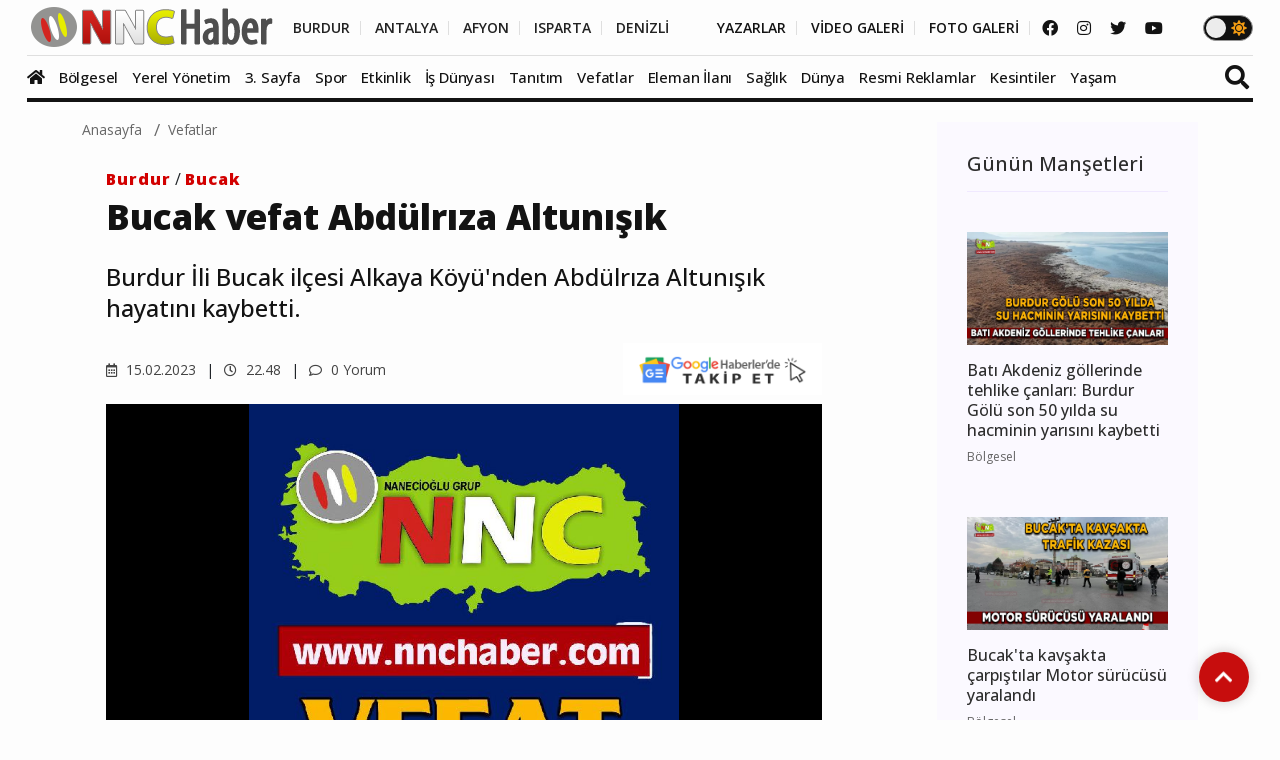

--- FILE ---
content_type: text/html; charset=UTF-8
request_url: https://www.nnchaber.com/bucak-vefat-abdulriza-altunisik
body_size: 14261
content:
<!DOCTYPE html>
<html lang="tr" >
<head>
    <meta charset="UTF-8">
    <title>Bucak vefat Abdülrıza Altunışık | Vefatlar</title>
    <meta name="description" content="Burdur İli Bucak ilçesi Alkaya Köyü'nden Abdülrıza Altunışık hayatını kaybetti."/>
    <meta name="keywords" content="Vefatlar, Bucak vefat,Burdur vefat,Türkiye,Burdur,Bucak,"/>
    <link rel="canonical" href="https://www.nnchaber.com/bucak-vefat-abdulriza-altunisik"/>
    <link rel="amphtml" href="https://www.nnchaber.com/amp/bucak-vefat-abdulriza-altunisik" />
        <meta property="og:title" content="Bucak vefat Abdülrıza Altunışık" />
    <meta property="og:description" content="Burdur İli Bucak ilçesi Alkaya Köyü'nden Abdülrıza Altunışık hayatını kaybetti."/>
    <meta property="og:url" content="https://www.nnchaber.com/bucak-vefat-abdulriza-altunisik"/>
    <meta property="og:image" content="https://cdn.habernnc.com/2023_02/bucak-vefat-abdulriza-altunisik-o8zgR.png"/>
    <meta property="og:site_name" content="NNCHaber.com"/>
    <meta property="og:locale" content="tr_TR" />
        <meta property="og:type" content="article"/>
        <meta http-equiv="X-UA-Compatible" content="IE=edge">
    <meta name="viewport" content="width=device-width, initial-scale=1, maximum-scale=10, shrink-to-fit=no">
    <meta http-equiv="x-dns-prefetch-control" content="on">
    <link rel="dns-prefetch" href="//cdn.habernnc.com/">
    <link rel="dns-prefetch" href="//cdn.onesignal.com/">
    <link rel="dns-prefetch" href="//www.googletagmanager.com/">
    <link rel="dns-prefetch" href="//www.googletagservices.com/">
        <link rel="dns-prefetch" href="//fonts.googleapis.com/">
        <link rel="dns-prefetch" href="//google-analytics.com/">
    <link rel="dns-prefetch" href="//www.google-analytics.com/">
    <link rel="dns-prefetch" href="//ssl.google-analytics.com/">
        <meta name="google-site-verification" content="n5w6-Rtvuxt2vZN7fQ7Be92poECD82kwvQFv75ngFJY"/>    <meta name="yandex-verification" content="e51fd77cf7ab7494" />    <link rel="icon" href="/assets/img/favicon.png" type="image/x-icon">
    <link rel="shortcut icon" type="image/x-icon" href="/assets/img/favicon.png">
    <link rel="stylesheet" href="/assets/css/bootstrap.min.css">
    <link rel="stylesheet" href="/assets/css/owl.carousel.min.css">
    <link rel="stylesheet" href="/assets/css/slicknav.css">
    <link rel="stylesheet" href="/assets/css/animate.min.css">
    <link rel="stylesheet" href="/assets/css/magnific-popup.css">
    <link rel="stylesheet" href="/assets/css/fontawesome-all.min.css">
    <link rel="stylesheet" href="/assets/css/slick.css">
    <link rel="stylesheet" href="/assets/css/nice-select.css">
    <link rel="stylesheet" href="/assets/js/swipebox/css/swipebox.min.css">
    <link rel="preconnect" href="https://fonts.googleapis.com">
    <link rel="preconnect" href="https://fonts.gstatic.com" crossorigin>
    <link rel="stylesheet" href="https://fonts.googleapis.com/css2?family=Open+Sans:ital,wght@0,300;0,400;0,500;0,600;0,800;1,300;1,400;1,500;1,600;1,700;1,800&display=swap" />
    <link rel="stylesheet" href="https://fonts.googleapis.com/css2?family=Roboto+Condensed:wght@400;700&family=Roboto:ital,wght@0,100;0,300;0,400;0,500;0,700;0,900;1,400&display=swap" />
    <link rel="stylesheet" href="/assets/css/style.min.css?ver=1759489216" id="style">
        <link rel="preload" href="/assets/fonts/fa-brands-400.woff2" as="font" type="font/woff2" crossorigin>
    <link rel="preload" href="/assets/fonts/fa-solid-900.woff2" as="font" type="font/woff2" crossorigin>
    <link rel="preload" as="script" href="/assets/js/jquery-3.5.0.min.js">
        <link rel="preload" as="script" href="/assets/js/jquery.slicknav.min.js">
    <link rel="preload" as="script" href="/assets/js/carousel/owl.carousel.min.js">
        <script src="/assets/js/jquery-3.5.0.min.js"></script>
    <script src="/assets/js/jquery.cookie.js"></script>
    <script src="/assets/js/vendor/modernizr-3.5.0.min.js"></script>
    <script src="/assets/js/carousel/owl.carousel.min.js"></script>
        <script src="/assets/js/jquery.slicknav.min.js"></script>
    
    <script src="https://www.google.com/recaptcha/api.js" async defer></script>    <!-- HTML5 shim and Respond.js for IE8 support of HTML5 elements and media queries -->
    <!--[if lt IE 9]>
    <script src="https://oss.maxcdn.com/html5shiv/3.7.2/html5shiv.min.js"></script>
    <script src="https://oss.maxcdn.com/respond/1.4.2/respond.min.js"></script>
    <![endif]-->
    <script src="https://cdn.onesignal.com/sdks/OneSignalSDK.js" async=""></script>
    <script>
      window.OneSignal = window.OneSignal || [];
      OneSignal.push(function() {
        OneSignal.init({
          appId: "9cc141f3-96f8-4c12-b0d2-86d1cf250464",
        });
      });
    </script>
        <!-- Google tag (gtag.js) -->
<script async src="https://www.googletagmanager.com/gtag/js?id=G-C01GBYWNLN"></script>
<script>
  window.dataLayer = window.dataLayer || [];
  function gtag(){dataLayer.push(arguments);}
  gtag('js', new Date());

  gtag('config', 'G-C01GBYWNLN');
</script>

<!-- Clarity tracking code for https://www.nnchaber.com/ --><script>    (function(c,l,a,r,i,t,y){        c[a]=c[a]||function(){(c[a].q=c[a].q||[]).push(arguments)};        t=l.createElement(r);t.async=1;t.src="https://www.clarity.ms/tag/"+i+"?ref=bwt";        y=l.getElementsByTagName(r)[0];y.parentNode.insertBefore(t,y);    })(window, document, "clarity", "script", "pxkhrgqa3v");</script>

<!-- Yandex.Metrika counter -->
<script type="text/javascript" >
   (function(m,e,t,r,i,k,a){m[i]=m[i]||function(){(m[i].a=m[i].a||[]).push(arguments)};
   m[i].l=1*new Date();
   for (var j = 0; j < document.scripts.length; j++) {if (document.scripts[j].src === r) { return; }}
   k=e.createElement(t),a=e.getElementsByTagName(t)[0],k.async=1,k.src=r,a.parentNode.insertBefore(k,a)})
   (window, document, "script", "https://mc.yandex.ru/metrika/tag.js", "ym");

   ym(99612390, "init", {
        clickmap:true,
        trackLinks:true,
        accurateTrackBounce:true,
        webvisor:true,
        ecommerce:"takip"
   });
</script>
<noscript><div><img src="https://mc.yandex.ru/watch/99612390" style="position:absolute; left:-9999px;" alt="" /></div></noscript>
<!-- /Yandex.Metrika counter -->    <script src="/assets/js/ls.unveilhooks.min.js" async=""></script>
    <script src="/assets/js/lazysizes.min.js" async=""></script>
    <script type="application/ld+json">
        {
            "@context": "https://schema.org",
            "@type": "NewsArticle",
            "articleSection":"Vefatlar",
            "name": "Bucak vefat Abdülrıza Altunışık",
            "headline": "Bucak vefat Abdülrıza Altunışık",
            "description": "Burdur İli Bucak ilçesi Alkaya Köyü&#039;nden Abdülrıza Altunışık hayatını kaybetti.",
            "articleBody":"Burdur&#039;un Bucak ilçesi Alkaya köyünden, merhum Veli oğlu, Maliyeden emekli, ABDÜLRIZA ALTUNIŞIK(83) vefat etmiştir.  Cenaze Namazı yarın  saat : 14.30&#039; da  Alkaya köyünde kılınıp defnedilecektir.
Oğlu Kadir ALTUNIŞIK  0 535 281 91 83
[H]15746[/H] [H]15745[/H] [H]15744[/H] [H]15743[/H] [H]15742[/H] [H]15741[/H] [H]15740[/H] [H]15739[/H] [H]15738[/H] [H]15737[/H] [H]15736[/H] [H]15735[/H] [H]15734[/H] [H]15733[/H] [H]15732[/H] [H]15731[/H] [H]15730[/H] [H]15728[/H] [H]15727[/H] [H]15726[/H] [H]15725[/H] [H]15724[/H] [H]15723[/H] [H]15722[/H] [H]15721[/H] [H]15720[/H]",
            "inLanguage":"tr-TR",
            "genre":"news",
            "datePublished": "2023-02-15T22:48:00+03:00",
            "dateModified": "2023-02-15T22:48:00+03:00",
            "image":
                {
                    "@type": "ImageObject",
                    "url": "https://cdn.habernnc.com/2023_02/bucak-vefat-abdulriza-altunisik-o8zgR.png",
                    "width": "1000", "height": "562"
                },
                    "publisher": 
                {
                    "@context":"http://schema.org",
                    "@type":"Organization",
                    "name":"NNCHaber.com",
                    "url":"https://www.nnchaber.com",
                    "logo":{
                        "@type":"ImageObject",
                        "url":"https://www.nnchaber.com/assets/img/logo.png",
                        "name":"NNCHaber.com",
                        "width":"250",
                        "height":"55"
                    }
                }
        }
    </script>
    <script type="application/ld+json">
        {
            "@context": "http://schema.org",
            "@type": "BreadcrumbList",
            "itemListElement":
            [
                {
                    "@type": "ListItem",
                    "position": 1,
                    "name" : "NNCHaber.com",
                    "item" : "https://www.nnchaber.com"
                },
                {
                    "@type": "ListItem",
                    "position": 2,
                    "name" : "Vefatlar",
                    "item" : "https://www.nnchaber.com/vefatlar"
                }                        ]
        }
    </script>
    
</head>
<body>
    <script>if($.cookie("darkmode")){$("body").addClass("dark");}</script>
    <a name="top"></a>
    <header>
        <div class="header-area" style="max-height:102px;min-height:55px;">
            <div class="main-header ">
                            <div class="header-top ">
                    <div class="container-fluid">
                        <div class="row">
                            <div class="col-xl-12">
                                <div class="d-flex justify-content-lg-between align-items-center justify-content-sm-end">
                                    <div class="header-info-mid">
                                        <div class="logo">
                                            <a href="/"><img src="/assets/img/logo.png" alt="NNCHaber.com" loading="lazy" class="lazyload"></a>
                                        </div>
                                    </div>
                                    <div class="header-info-right d-flex align-items-center">
                                        <ul>
                                            <li>
                                                                                        <a href="/burdur-haberleri" class="header-btn header-sec" title="Burdur Haberleri">BURDUR</a>
                                                <a href="/antalya-haberleri" class="header-btn header-sec" title="Antalya Haberleri">ANTALYA</a>
                                                <a href="/afyonkarahisar-haberleri" class="header-btn header-sec" title="Afyonkarahisar Haberleri">AFYON</a>
                                                <a href="/isparta-haberleri" class="header-btn header-sec" title="Isparta Haberleri">ISPARTA</a>
                                                <a href="/denizli-haberleri" class="header-btn header-sec header-il-last" title="Denizli Haberleri">DENİZLİ</a> &nbsp; &nbsp; &nbsp;
                                                                                            <a href="/yazarlar" class="header-btn">YAZARLAR</a>
                                                <a href="/videolar" class="header-btn">VİDEO GALERİ</a>
                                                <a href="/galeri" class="header-btn">FOTO GALERİ</a>
                                            </li>
                                        </ul>
                                        <div class="header-social">
                                            <a href="https://www.facebook.com/nncmedya1" target="_blank" title="NNCHaber.com Facebook Sayfası"><i class="fab fa-facebook"></i></a>                                            <a href="https://www.instagram.com/nncmedya/" target="_blank" title="NNCHaber.com Instagram Sayfası"><i class="fab fa-instagram"></i></a>                                            <a href="https://twitter.com/nncmedya" target="_blank" title="NNCHaber.com Twitter Sayfası"><i class="fab fa-twitter"></i></a>                                            <a href="https://www.youtube.com/channel/UCTxDjjmCVpVVlsL0Dm0VYHQ" target="_blank" title="NNCHaber.com YouTube Kanalı"><i class="fab fa-youtube"></i></a>                                        </div>
                                                                            <div class="theme_mod">
                                            <input type="checkbox" class="modcheck" id="modcheck" aria-label="Tema Modu">
                                            <label for="modcheck" class="modcheck-label">
                                                <i class="fas fa-moon"></i>
                                                <i class="fas fa-sun"></i>
                                                <span class="ball"></span>
                                            </label>
                                        </div>
                                                                            </div>
                                </div>
                            </div>
                        </div>
                    </div>
                </div>
                <div class="header-bottom  header-sticky">
                    <div class="container-fluid">
                        <div class="row align-items-center">
                            <div class="col-xl-12">
                                <div class="bottom-wrap d-flex justify-content-between align-items-center">
                                                                    <div class="logo2">
                                        <a href="/"><img src="/assets/img/logo.png" alt="NNCHaber.com" loading="lazy" class="lazyload"></a>
                                    </div>
                                    <div class="main-menu d-none d-lg-block">
                                        <nav>                                                
                                            <ul id="navigation">
                                                <li class="stickylogo"><img src="/assets/img/logo_sticky.png" alt="NNC SON DAKİKA - Burdur Haber - Bucak Haber" onclick="window.open('/','_self');" loading="lazy" class="lazyload"></li>
                                                <li class="homeicon"><a href="/" title="Anasayfa"><i class="fas fa-home"></i></a></li>
                                                
                                    
                                                <li>
                                                    <a href="/bolgesel" title="Bölgesel"><img src="https://cdn.habernnc.com/icon/yerel.png" alt="Bölgesel Haberleri" loading="lazy" class="lazyload" id="ic_bolgesel">Bölgesel</a>
                                                </li>
                                                <li>
                                                    <a href="/yerel-yonetim" title="Yerel Yönetim"><img src="https://cdn.habernnc.com/icon/yerel-yonetim.png" alt="Yerel Yönetim Haberleri" loading="lazy" class="lazyload" id="ic_yerel-yonetim">Yerel Yönetim</a>
                                                </li>
                                                <li>
                                                    <a href="/3-sayfa" title="3. Sayfa"><img src="https://cdn.habernnc.com/icon/3-sayfa.png" alt="3. Sayfa Haberleri" loading="lazy" class="lazyload" id="ic_3-sayfa">3. Sayfa</a>
                                                </li>
                                                <li>
                                                    <a href="/spor" title="Spor"><img src="https://cdn.habernnc.com/icon/spor.png" alt="Spor Haberleri" loading="lazy" class="lazyload" id="ic_spor">Spor</a>
                                                </li>
                                                <li>
                                                    <a href="/etkinlik" title="Etkinlik"><img src="https://cdn.habernnc.com/icon/etkinlik.png" alt="Etkinlik Haberleri" loading="lazy" class="lazyload" id="ic_etkinlik">Etkinlik</a>
                                                </li>
                                                <li>
                                                    <a href="/is-dunyasi" title="İş Dünyası"><img src="https://cdn.habernnc.com/icon/isdunyasi.png" alt="İş Dünyası Haberleri" loading="lazy" class="lazyload" id="ic_is-dunyasi">İş Dünyası</a>
                                                </li>
                                                <li>
                                                    <a href="/tanitim" title="Tanıtım"><img src="https://cdn.habernnc.com/icon/tanitim.png" alt="Tanıtım Haberleri" loading="lazy" class="lazyload" id="ic_tanitim">Tanıtım</a>
                                                </li>
                                                <li>
                                                    <a href="/vefatlar" title="Vefatlar"><img src="https://cdn.habernnc.com/icon/vefatlar.png" alt="Vefatlar Haberleri" loading="lazy" class="lazyload" id="ic_vefatlar">Vefatlar</a>
                                                </li>
                                                <li>
                                                    <a href="/eleman-ilani" title="Eleman İlanı"><img src="https://cdn.habernnc.com/icon/eleman-ilani.png" alt="Eleman İlanı Haberleri" loading="lazy" class="lazyload" id="ic_eleman-ilani">Eleman İlanı</a>
                                                </li>
                                                <li>
                                                    <a href="/saglik" title="Sağlık"><img src="https://cdn.habernnc.com/icon/saglik.png" alt="Sağlık Haberleri" loading="lazy" class="lazyload" id="ic_saglik">Sağlık</a>
                                                </li>
                                                <li>
                                                    <a href="/dunya" title="Dünya"><img src="https://cdn.habernnc.com/icon/dunya.png" alt="Dünya Haberleri" loading="lazy" class="lazyload" id="ic_dunya">Dünya</a>
                                                </li>
                                                <li>
                                                    <a href="/resmi-reklamlar" title="Resmi Reklamlar"><img src="https://cdn.habernnc.com/icon/resmi-reklamlar.jpg" alt="Resmi Reklamlar Haberleri" loading="lazy" class="lazyload" id="ic_resmi-reklamlar">Resmi Reklamlar</a>
                                                </li>
                                                <li>
                                                    <a href="/kesintiler" title="Kesintiler"><img src="https://cdn.habernnc.com/icon/kesinti.png" alt="Kesintiler Haberleri" loading="lazy" class="lazyload" id="ic_kesintiler">Kesintiler</a>
                                                </li>
                                                <li>
                                                    <a href="/yasam" title="Yaşam"><img src="https://cdn.habernnc.com/icon/yasam.png" alt="Yaşam Haberleri" loading="lazy" class="lazyload" id="ic_yasam">Yaşam</a>
                                                </li>                                                <li class="gal"><a href="/yazarlar" title="Yazarlar"><img src="https://cdn.habernnc.com/icon/yazarlar.png" alt="Yazarlar" loading="lazy" class="lazyload" id="ic_yazarlar">Yazarlar</a></li>
                                                <li class="gal"><a href="/videolar" title="Video Galeri"><img src="https://cdn.habernnc.com/icon/video.png" alt="Video Galeri" loading="lazy" class="lazyload" id="ic_video">Video</a></li>
                                                <li class="gal"><a href="/galeri" title="Foto Galeri"><img src="https://cdn.habernnc.com/icon/fotogaleri.png" alt="Foto Galeri" loading="lazy" class="lazyload" id="ic_galeri">Foto Galeri</a></li>
                                                <li class="gal d-block d-sm-none"><a href="/nobetci-eczaneler" title="Nöbetçi Eczaneler"><img src="https://cdn.habernnc.com/icon/eczane.png" alt="Nöbetçi Eczane" loading="lazy" class="lazyload" id="ic_eczane">Nöbetçi Eczaneler</a></li>
                                                <li class="gal d-block d-sm-none"><a href="/namaz-vakitleri" title="Namaz Vakitleri"><img src="https://cdn.habernnc.com/icon/namaz.png" alt="Namaz Vakit" loading="lazy" class="lazyload" id="ic_namaz">Namaz Vakitleri</a></li>
                                                <li class="gal d-block d-sm-none"><a href="/hava-durumu" title="Hava Durumu"><img src="https://cdn.habernnc.com/icon/hava.png" alt="Hava Durum" loading="lazy" class="lazyload" id="ic_hava">Hava Durumu</a></li>
                                            </ul>
                                        </nav>
                                    </div>
                                                                    <div class="search-form d-none d-sm-block">
                                        <form  action="/arama" method="post">
                                            <i class="fas fa-search"></i>
                                            <input type="search" name="ara" class="form-control" placeholder="Haber Arama" title="Haber Arama">
                                        </form>
                                    </div>
                                                                    </div>
                            </div> 
                            <div class="col-xl-12">
                                <div class="mobile_menu d-block d-lg-none"></div>
                            </div>
                                                </div>
                    </div>
                </div>
            </div>
        </div>
    </header>
    <main>

    
        <div class="col-md-12 col-lg-12 container">
                    <div class="row">
                <div class="col-md-9 col-lg-9" id="haberler">
                    <input type="hidden" name="haberid" id="haberid" value="15747" />
                    <input type="hidden" name="habersay" id="habersay" value="1" />
                    <input type="hidden" name="haberurl" id="haberurl" value="https://www.nnchaber.com/bucak-vefat-abdulriza-altunisik" />
                    <div class="hbr" id="hbr15747">
                        <div class="page-notification">
                            <div class="col-lg-12">
                                <nav aria-label="breadcrumb">
                                    <ol class="breadcrumb">
                                        <li class="breadcrumb-item"><a href="/" title="NNCHaber.com Anasayfa">Anasayfa</a></li>
                                        <li class="breadcrumb-item"><a href="/vefatlar" title="Vefatlar Haberleri">Vefatlar</a></li>
                                    </ol>
                                </nav>
                            </div>
                        </div>
                        <div class="post-details pb-40 pt-10">
                            <div class="container">
                                <div class="row">
                                    <div class="col-lg-11">
                                        <div class="about-details-cap">
                                                                                    <a href="/burdur-haberleri" class="yhlink lnkb" title="Burdur Haberleri">Burdur</a>
                                                                                             / <a href="/burdur-haberleri/bucak-haberleri" class="yhlink lnkb" title="Bucak Haberleri">Bucak</a>
                                                                                            <br>
                                                                                        <h1>Bucak vefat Abdülrıza Altunışık</h1>
                                            <h2 class="spot">Burdur İli Bucak ilçesi Alkaya Köyü'nden Abdülrıza Altunışık hayatını kaybetti.</h2>
                                        </div>
                                        <div class="row">
                                            <div class="col-md-6 col-xxl-6 col-xl-6 col-lg-6"> 
                                             <ul class="blog-info-link">
                                               <li><a href="#"><i class="far fa-calendar-alt"></i> 15.02.2023</a></li>
                                               <li><a href="#"><i class="far fa-clock"></i> 22.48</a></li>
                                               <li><a href="#"><i class="far fa-comment"></i> 0 Yorum</a></li>
                                             </ul>
                                            </div>
                                            <div class="hd_sm col-md-6 col-xxl-6 col-xl-6 col-lg-6">
                                                                                            <div class="social-icon">
                                                    <a href="https://news.google.com/publications/CAAqBwgKMIf4oQswz4K6Aw?oc=3&ceid=TR:tr" target="_blank" title="NNCHaber.com Google News'te Takip Edin"><img src="https://www.nnchaber.com/assets/img/googlenews.png" style="height:30px;width:auto;" alt="Google News"></a>
                                                </div>
                                                                                            </div>
                                        </div>
                                    </div>
                                    <div class="col-lg-11">
                                        <div class="details-img mb-20" style="min-height:402px">
                                                                                    <img class="img-fluid" src="https://cdn.habernnc.com/2023_02/bucak-vefat-abdulriza-altunisik-n0p7e.jpeg" alt="Bucak vefat Abdülrıza Altunışık" style="width:60%;height:auto;" fetchpriority="high">
                                                                                    </div>
                                    </div>
                                                                        <div class="col-lg-11">
                                        <div class="social-icon">
                                            <a href="javascript: window.open('https://www.facebook.com/sharer.php?u=https://www.nnchaber.com/bucak-vefat-abdulriza-altunisik','_blank', 'width=900, height=450');" title="Facebook'ta Paylaş" class="facebook"><i class="fab fa-facebook"></i></a><a href="javascript: window.open('https://twitter.com/share?text=Bucak+vefat+Abd%C3%BClr%C4%B1za+Altun%C4%B1%C5%9F%C4%B1k&url=https%3A%2F%2Fwww.nnchaber.com%2Fbucak-vefat-abdulriza-altunisik','_blank', 'width=900, height=450');" title="Twitter'da Paylaş" class="twitter"><i class="fab fa-twitter"></i></a><a href="javascript: window.open('https://www.linkedin.com/sharing/share-offsite/?url=https://www.nnchaber.com/bucak-vefat-abdulriza-altunisik','_blank', 'width=500, height=450');" title="Linkedin'de Paylaş" class="linkedin"><i class="fab fa-linkedin-in"></i></a><a href="javascript: window.open('https://pinterest.com/pin/create/button/?url=https://www.nnchaber.com/bucak-vefat-abdulriza-altunisik&media=https://cdn.habernnc.com/2023_02/bucak-vefat-abdulriza-altunisik-o8zgR.png&description=Bucak+vefat+Abd%C3%BClr%C4%B1za+Altun%C4%B1%C5%9F%C4%B1k','_blank', 'width=900, height=450');" title="Pinterest'te Paylaş" class="pinterest"><i class="fab fa-pinterest"></i></a><a href="whatsapp://send?text=Bucak vefat Abdülrıza Altunışık https://www.nnchaber.com/bucak-vefat-abdulriza-altunisik" title="WhatsApp'ta Paylaş" class="whatsapp hidden-lg hidden-md"><i class="fab fa-whatsapp"></i></a><a href="mailto:email@adresi.com?subject=Bucak vefat Abdülrıza Altunışık&body=Burdur İli Bucak ilçesi Alkaya Köyü'nden Abdülrıza Altunışık hayatını kaybetti. Detay için tıklayın: https://www.nnchaber.com/bucak-vefat-abdulriza-altunisik" title="E-mail ile Paylaş" class="email hidden-xs hidden-sm"><i class="fas fa-envelope"></i></a>                                            <span class="bigsmall"><i class="fa fa-search-minus" id="kucult"></i> | <span id="sifirla">A</span> | <i class="fa fa-search-plus" id="buyult"></i></span>
                                        </div>
                                        <div class="about-details-cap" style="font-size:17px" id="makale">
                                                                                        
                                            <p><p><a title="Burdur haberleri" href="/burdur"><span style="color: #0000ff;"><strong>Burdur</strong></span></a>'un <a title="Bucak haberleri" href="/burdur/bucak"><strong><span style="color: #0000ff;">Bucak</span></strong></a> ilçesi Alkaya köyünden, merhum Veli oğlu, Maliyeden emekli, ABDÜLRIZA ALTUNIŞIK(83) vefat etmiştir.  Cenaze Namazı yarın  saat : 14.30' da  Alkaya köyünde kılınıp defnedilecektir.</p>
<p>Oğlu Kadir ALTUNIŞIK  0 535 281 91 83</p>
<p>
                                                        <div class="ich col-md-12 col-lg-12">
                                                            <a href="/bucak-a-bin-498-depremzede-geldi" title="Bucak&#039;a bin 498 depremzede geldi"><img src="https://cdn.habernnc.com/2023_02/bucak-a-bin-498-depremzede-geldi-6HaW0.jpeg" alt="Bucak&#039;a bin 498 depremzede geldi">Bucak'a bin 498 depremzede geldi</a><br>
                                                        </div>
                                                     
                                                        <div class="ich col-md-12 col-lg-12">
                                                            <a href="/burdur-il-saglik-mudurlugu-ekipleri-gonulleri-kazandi" title="Burdur İl Sağlık Müdürlüğü ekipleri gönülleri kazandı"><img src="https://cdn.habernnc.com/2023_02/burdur-il-saglik-mudurlugu-ekipleri-gonulleri-kazandi-TamzN.jpeg" alt="Burdur İl Sağlık Müdürlüğü ekipleri gönülleri kazandı">Burdur İl Sağlık Müdürlüğü ekipleri gönülleri kazandı</a><br>
                                                        </div>
                                                     
                                                        <div class="ich col-md-12 col-lg-12">
                                                            <a href="/burdur-a-deprem-bolgesinde-3-bin-408-depremzede-geldi" title="Burdur&#039;a deprem bölgesinde 3 bin 408 depremzede geldi"><img src="https://cdn.habernnc.com/2023_02/burdur-a-deprem-bolgesinde-3-bin-408-depremzede-geldi-PiBFt.jpeg" alt="Burdur&#039;a deprem bölgesinde 3 bin 408 depremzede geldi">Burdur'a deprem bölgesinde 3 bin 408 depremzede geldi</a><br>
                                                        </div>
                                                     
                                                        <div class="ich col-md-12 col-lg-12">
                                                            <a href="/adana-dan-askeri-kargo-ucagiyla-30-yarali-depremzede-istanbul-a-getirildi" title="Adana’dan askeri kargo uçağıyla 30 yaralı depremzede İstanbul’a getirildi"><img src="https://cdn.habernnc.com/2023_02/adana-dan-askeri-kargo-ucagiyla-30-yarali-depremzede-istanbul-a-getirildi-Bn9yU.png" alt="Adana’dan askeri kargo uçağıyla 30 yaralı depremzede İstanbul’a getirildi">Adana’dan askeri kargo uçağıyla 30 yaralı depremzede İstanbul’a getirildi</a><br>
                                                        </div>
                                                     
                                                        <div class="ich col-md-12 col-lg-12">
                                                            <a href="/hatay-da-kentin-disina-toplanan-cop-yigini-havadan-goruntulendi" title="Hatay&#039;da kentin dışına toplanan çöp yığını havadan görüntülendi"><img src="https://cdn.habernnc.com/2023_02/hatay-da-kentin-disina-toplanan-cop-yigini-havadan-goruntulendi-1Vnmi.png" alt="Hatay&#039;da kentin dışına toplanan çöp yığını havadan görüntülendi">Hatay'da kentin dışına toplanan çöp yığını havadan görüntülendi</a><br>
                                                        </div>
                                                     
                                                        <div class="ich col-md-12 col-lg-12">
                                                            <a href="/burdur-da-yangin-ev-kule-dondu" title="Burdur&#039;da yangın ev küle döndü"><img src="https://cdn.habernnc.com/2023_02/burdur-da-yangin-ev-kule-dondu-OrD94.jpeg" alt="Burdur&#039;da yangın ev küle döndü">Burdur'da yangın ev küle döndü</a><br>
                                                        </div>
                                                     
                                                        <div class="ich col-md-12 col-lg-12">
                                                            <a href="/bucak-ta-cuma-namazi-bagislari-afad-a-gonderildi" title="Bucak&#039;ta Cuma Namazı bağışları AFAD&#039;a gönderildi"><img src="https://cdn.habernnc.com/2023_02/bucak-ta-cuma-namazi-bagislari-afad-a-gonderildi-zKw6c.jpeg" alt="Bucak&#039;ta Cuma Namazı bağışları AFAD&#039;a gönderildi">Bucak'ta Cuma Namazı bağışları AFAD'a gönderildi</a><br>
                                                        </div>
                                                     
                                                        <div class="ich col-md-12 col-lg-12">
                                                            <a href="/kara-avciligi-ikinci-bir-duyuruya-kadar-durduruldu" title="Kara avcılığı ikinci bir duyuruya kadar durduruldu"><img src="https://cdn.habernnc.com/2023_02/kara-avciligi-ikinci-bir-duyuruya-kadar-durduruldu-1sHJI.jpeg" alt="Kara avcılığı ikinci bir duyuruya kadar durduruldu">Kara avcılığı ikinci bir duyuruya kadar durduruldu</a><br>
                                                        </div>
                                                     
                                                        <div class="ich col-md-12 col-lg-12">
                                                            <a href="/ekys-ne-zaman-yapilacak-ertelendi-mi-meb-ten-ekys-duyurusu" title="EKYS ne zaman yapılacak, ertelendi mi? MEB&#039;ten EKYS duyurusu"><img src="https://cdn.habernnc.com/2023_02/ekys-ne-zaman-yapilacak-ertelendi-mi-meb-ten-ekys-duyurusu-B3NMT.jpeg" alt="EKYS ne zaman yapılacak, ertelendi mi? MEB&#039;ten EKYS duyurusu">EKYS ne zaman yapılacak, ertelendi mi? MEB'ten EKYS duyurusu</a><br>
                                                        </div>
                                                     
                                                        <div class="ich col-md-12 col-lg-12">
                                                            <a href="/zorunlu-deprem-sigortasi-dask-nedir-ve-nasil-yapilir" title="Zorunlu deprem sigortası DASK nedir ve nasıl yapılır?"><img src="https://cdn.habernnc.com/2023_02/zorunlu-deprem-sigortasi-dask-nedir-ve-nasil-yapilir-mPxEZ.jpeg" alt="Zorunlu deprem sigortası DASK nedir ve nasıl yapılır?">Zorunlu deprem sigortası DASK nedir ve nasıl yapılır?</a><br>
                                                        </div>
                                                     
                                                        <div class="ich col-md-12 col-lg-12">
                                                            <a href="/335-bin-956-aileye-10-ar-bin-lira-hesaplarina-gonderildi" title="335 bin 956 aileye 10&#039;ar bin lira hesaplarına gönderildi"><img src="https://cdn.habernnc.com/2023_02/335-bin-956-aileye-10-ar-bin-lira-hesaplarina-gonderildi-H0f2z.png" alt="335 bin 956 aileye 10&#039;ar bin lira hesaplarına gönderildi">335 bin 956 aileye 10'ar bin lira hesaplarına gönderildi</a><br>
                                                        </div>
                                                     
                                                        <div class="ich col-md-12 col-lg-12">
                                                            <a href="/bucak-ta-bagis-toplama-alani-magazayi-andiriyor" title="Bucak&#039;ta bağış toplama alanı mağazayı andırıyor"><img src="https://cdn.habernnc.com/2023_02/bucak-ta-bagis-toplama-alani-magazayi-andiriyor-zwsC0.jpeg" alt="Bucak&#039;ta bağış toplama alanı mağazayı andırıyor">Bucak'ta bağış toplama alanı mağazayı andırıyor</a><br>
                                                        </div>
                                                     
                                                        <div class="ich col-md-12 col-lg-12">
                                                            <a href="/dunyanin-donusu-ile-deprem-arasinda-baglanti-var-mi" title="Dünyanın dönüşü ile deprem arasında bağlantı var mı ?"><img src="https://cdn.habernnc.com/2023_02/dunyanin-donusu-ile-deprem-arasinda-baglanti-var-mi-3OEo8.jpeg" alt="Dünyanın dönüşü ile deprem arasında bağlantı var mı ?">Dünyanın dönüşü ile deprem arasında bağlantı var mı ?</a><br>
                                                        </div>
                                                     
                                                        <div class="ich col-md-12 col-lg-12">
                                                            <a href="/salgin-hastaliklar-deprem-sonrasi-ikinci-tehlike" title="Salgın hastalıklar deprem sonrası ikinci tehlike"><img src="https://cdn.habernnc.com/2023_02/salgin-hastaliklar-deprem-sonrasi-ikinci-tehlike-OGLk9.jpeg" alt="Salgın hastalıklar deprem sonrası ikinci tehlike">Salgın hastalıklar deprem sonrası ikinci tehlike</a><br>
                                                        </div>
                                                     
                                                        <div class="ich col-md-12 col-lg-12">
                                                            <a href="/deprem-hem-binalara-hem-de-dogaya-zarar-verdi" title="Deprem hem binalara hem de doğaya zarar verdi"><img src="https://cdn.habernnc.com/2023_02/deprem-hem-binalara-hem-de-dogaya-zarar-verdi-0nxfO.png" alt="Deprem hem binalara hem de doğaya zarar verdi">Deprem hem binalara hem de doğaya zarar verdi</a><br>
                                                        </div>
                                                     
                                                        <div class="ich col-md-12 col-lg-12">
                                                            <a href="/deprem-sonrasi-dayaniklilik-testini-soran-sorana" title="Deprem sonrası dayanıklılık testini soran sorana"><img src="https://cdn.habernnc.com/2023_02/deprem-sonrasi-dayaniklilik-testini-soran-sorana-vV1jK.jpeg" alt="Deprem sonrası dayanıklılık testini soran sorana">Deprem sonrası dayanıklılık testini soran sorana</a><br>
                                                        </div>
                                                     
                                                        <div class="ich col-md-12 col-lg-12">
                                                            <a href="/222-saat-sonra-kurtarilan-anne-surekli-kaybettigi-kizi-sila-yi-sayikladi" title="222 saat sonra kurtarılan anne sürekli kaybettiği kızı Sıla’yı sayıkladı"><img src="https://cdn.habernnc.com/2023_02/222-saat-sonra-kurtarilan-anne-surekli-kaybettigi-kizi-sila-yi-sayikladi-WIa36.jpeg" alt="222 saat sonra kurtarılan anne sürekli kaybettiği kızı Sıla’yı sayıkladı">222 saat sonra kurtarılan anne sürekli kaybettiği kızı Sıla’yı sayıkladı</a><br>
                                                        </div>
                                                     
                                                        <div class="ich col-md-12 col-lg-12">
                                                            <a href="/antalya-da-kaza-1-yarali" title="Antalya&#039;da kaza 1 yaralı"><img src="https://cdn.habernnc.com/2023_02/antalya-da-kaza-1-yarali-aGrsX.jpeg" alt="Antalya&#039;da kaza 1 yaralı">Antalya'da kaza 1 yaralı</a><br>
                                                        </div>
                                                     
                                                        <div class="ich col-md-12 col-lg-12">
                                                            <a href="/burdur-da-14-yasinda-ki-eylul-den-depremzedelere-moral-mektubu" title="Burdur&#039;da 14 yaşında ki Eylül’den depremzedelere moral mektubu"><img src="https://cdn.habernnc.com/2023_02/burdur-da-14-yasinda-ki-eylul-den-depremzedelere-moral-mektubu-uo09N.jpeg" alt="Burdur&#039;da 14 yaşında ki Eylül’den depremzedelere moral mektubu">Burdur'da 14 yaşında ki Eylül’den depremzedelere moral mektubu</a><br>
                                                        </div>
                                                     
                                                        <div class="ich col-md-12 col-lg-12">
                                                            <a href="/burdur-da-depremzedeler-icin-acik-magaza" title="Burdur&#039;da depremzedeler için açık mağaza"><img src="https://cdn.habernnc.com/2023_02/burdur-da-depremzedeler-icin-acik-magaza-ExB8W.jpeg" alt="Burdur&#039;da depremzedeler için açık mağaza">Burdur'da depremzedeler için açık mağaza</a><br>
                                                        </div>
                                                     
                                                        <div class="ich col-md-12 col-lg-12">
                                                            <a href="/depremde-olenlerin-mezarliginda-yurek-yakan-manzaralar" title="Depremde ölenlerin mezarlığında yürek yakan manzaralar"><img src="https://cdn.habernnc.com/2023_02/depremde-olenlerin-mezarliginda-yurek-yakan-manzaralar-qfVvc.jpeg" alt="Depremde ölenlerin mezarlığında yürek yakan manzaralar">Depremde ölenlerin mezarlığında yürek yakan manzaralar</a><br>
                                                        </div>
                                                     
                                                        <div class="ich col-md-12 col-lg-12">
                                                            <a href="/" title=""><img src="https://cdn.habernnc.com/" alt=""></a><br>
                                                        </div>
                                                     
                                                        <div class="ich col-md-12 col-lg-12">
                                                            <a href="/deprem-uzmani-tanimladi-bu-bir-insanlik-sucu" title="Deprem uzmanı tanımladı; Bu bir insanlık suçu"><img src="https://cdn.habernnc.com/2023_02/deprem-uzmani-tanimladi-bu-bir-insanlik-sucu-8mn0T.jpeg" alt="Deprem uzmanı tanımladı; Bu bir insanlık suçu">Deprem uzmanı tanımladı; Bu bir insanlık suçu</a><br>
                                                        </div>
                                                     
                                                        <div class="ich col-md-12 col-lg-12">
                                                            <a href="/gozler-osym-de-yks-ertelenecek-mi-universite-sinavi-ne-zaman-yapilacak" title="Gözler ÖSYM&#039;de! YKS ertelenecek mi, üniversite sınavı ne zaman yapılacak?"><img src="https://cdn.habernnc.com/2023_02/gozler-osym-de-yks-ertelenecek-mi-universite-sinavi-ne-zaman-yapilacak-1Q7py.jpeg" alt="Gözler ÖSYM&#039;de! YKS ertelenecek mi, üniversite sınavı ne zaman yapılacak?">Gözler ÖSYM'de! YKS ertelenecek mi, üniversite sınavı ne zaman yapılacak?</a><br>
                                                        </div>
                                                     
                                                        <div class="ich col-md-12 col-lg-12">
                                                            <a href="/burdur-da-depremzede-ogrencilerin-nakil-ve-kayit-islemleri-yapiliyor" title="Burdur&#039;da depremzede öğrencilerin nakil ve kayıt işlemleri yapılıyor"><img src="https://cdn.habernnc.com/2023_02/burdur-da-depremzede-ogrencilerin-nakil-ve-kayit-islemleri-yapiliyor-Bn3w9.jpeg" alt="Burdur&#039;da depremzede öğrencilerin nakil ve kayıt işlemleri yapılıyor">Burdur'da depremzede öğrencilerin nakil ve kayıt işlemleri yapılıyor</a><br>
                                                        </div>
                                                     
                                                        <div class="ich col-md-12 col-lg-12">
                                                            <a href="/deprem-bolgesinde-guvenlik-gucu-3-katina-cikarildi" title="Deprem bölgesinde güvenlik gücü 3 katına çıkarıldı"><img src="https://cdn.habernnc.com/2023_02/deprem-bolgesinde-guvenlik-gucu-3-katina-cikarildi-ZI2Wy.jpeg" alt="Deprem bölgesinde güvenlik gücü 3 katına çıkarıldı">Deprem bölgesinde güvenlik gücü 3 katına çıkarıldı</a><br>
                                                        </div>
                                                    </p></p>
                                    
                                                                                
                                            <div class="social-icon pt-20 pb-5">
                                            <a href="javascript: window.open('https://www.facebook.com/sharer.php?u=https://www.nnchaber.com/bucak-vefat-abdulriza-altunisik','_blank', 'width=900, height=450');" title="Facebook'ta Paylaş" class="facebook"><i class="fab fa-facebook"></i></a><a href="javascript: window.open('https://twitter.com/share?text=Bucak+vefat+Abd%C3%BClr%C4%B1za+Altun%C4%B1%C5%9F%C4%B1k&url=https%3A%2F%2Fwww.nnchaber.com%2Fbucak-vefat-abdulriza-altunisik','_blank', 'width=900, height=450');" title="Twitter'da Paylaş" class="twitter"><i class="fab fa-twitter"></i></a><a href="javascript: window.open('https://www.linkedin.com/sharing/share-offsite/?url=https://www.nnchaber.com/bucak-vefat-abdulriza-altunisik','_blank', 'width=500, height=450');" title="Linkedin'de Paylaş" class="linkedin"><i class="fab fa-linkedin-in"></i></a><a href="javascript: window.open('https://pinterest.com/pin/create/button/?url=https://www.nnchaber.com/bucak-vefat-abdulriza-altunisik&media=https://cdn.habernnc.com/2023_02/bucak-vefat-abdulriza-altunisik-o8zgR.png&description=Bucak+vefat+Abd%C3%BClr%C4%B1za+Altun%C4%B1%C5%9F%C4%B1k','_blank', 'width=900, height=450');" title="Pinterest'te Paylaş" class="pinterest"><i class="fab fa-pinterest"></i></a><a href="whatsapp://send?text=Bucak vefat Abdülrıza Altunışık https://www.nnchaber.com/bucak-vefat-abdulriza-altunisik" title="WhatsApp'ta Paylaş" class="whatsapp hidden-lg hidden-md"><i class="fab fa-whatsapp"></i></a><a href="mailto:email@adresi.com?subject=Bucak vefat Abdülrıza Altunışık&body=Burdur İli Bucak ilçesi Alkaya Köyü'nden Abdülrıza Altunışık hayatını kaybetti. Detay için tıklayın: https://www.nnchaber.com/bucak-vefat-abdulriza-altunisik" title="E-mail ile Paylaş" class="email hidden-xs hidden-sm"><i class="fas fa-envelope"></i></a>                                            </div>
                                            <div class="tag_cloud_widget">
                                                <ul class="list">
                                                <li><a href="/haber/bucak-vefat" title="Bucak vefat">Bucak vefat</a></li><li><a href="/haber/burdur-vefat" title="Burdur vefat">Burdur vefat</a></li><li><a href="/haber/turkiye" title="Türkiye">Türkiye</a></li><li><a href="/burdur-haberleri" title="Burdur Haberleri">Burdur</a></li><li><a href="/burdur-haberleri/bucak-haberleri" title="Bucak Haberleri">Bucak</a></li>                                                </ul>
                                            </div>
                                                                                    </div>
                                    </div>
                                </div>
                            </div>
                        </div>
                                                <div class="col-md-12 row">
                            <div class="col-md-6 col-6"><a href="/bucak-ta-depremzede-minikler-icin-etkinlik" title="Önceki Haber" class="btn"> <i class="fas fa-chevron-left"></i> Önceki Haber</a></div>
                            <div class="col-md-6 col-6" style="text-align:right"><a href="/bucak-a-bin-498-depremzede-geldi" title="Sonraki Haber" class="btn">Sonraki haber <i class="fas fa-chevron-right"></i> </a></div>
                        </div>
                        
                    
        <div class="comments-area pb-20">
            <div class="row ">
                <div class="col-xl-12">
                    <div class="small-title">
                        <h2>Yorumlar (0)</h2>
                    </div>
                </div>
            </div>
            <div class="row">
                <div class="col-lg-12">
                    <div class="form-wrapper pb-20 mb-20" >
                        <div id="yorumsonuc"></div>
                        <div id="yrmcvp" style="display:none"></div>
                        <form id="yorumform" action="javascript:void(0);" method="POST">
                            <div class="row">
                                <div class="col-lg-5 col-md-5">
                                    <div class="form-box mb-15">
                                        <input type="text" name="name" placeholder="Adınız" style="text-transform: capitalize;">
                                    </div>
                                    <div class="form-box mb-15">
                                        <input type="text" name="email" placeholder="E-mail Adresiniz (yayınlanmaz)">
                                    </div>
                                </div>
                                <div class="col-lg-7 col-md-7">
                                    <div class="form-box">
                                        <textarea name="comment" id="comment" placeholder="Yorumunuz"></textarea>
                                        <input type="hidden" name="cid" value="0" />
                                        <input type="hidden" name="pid" value="15747" />
                                        <input type="hidden" name="part" id="part" value="haber" />
                                        <input type="hidden" name="mod" value="yorum" />
                                        <input type="hidden" name="ptitle" value="Bucak vefat Abdülrıza Altunışık" />
                                        <input type="hidden" name="plink" value="https://www.nnchaber.com/bucak-vefat-abdulriza-altunisik" />
                                    </div>
                                </div>
                                <div class="col-lg-12 col-md-12">
                                    <div class="submit-info">
                                        <div class="g-recaptcha f-left" data-sitekey="6LflnXgiAAAAAMXdAkDcYju2E5TpZc00o0WI1lWW"></div>
                                        <button class="submit-btn2" type="submit">YORUM GÖNDER</button>
                                        <button style="display:none" type="reset"></button>
                                    </div>
                                </div>
                            </div>
                        </form> 
                    </div>
                </div>
            </div>
            <div class="row">
                <div class="col-lg-12">
                    <div class="comments"><div class="col-lg-12"><center>Bu içerik ile ilgili henüz yorum yazılmamış</center></div></div>
                </div>
            </div>
        </div>
        <div class="nnc-area" style="padding:0px">
            <div class="row">
                <div class="col-lg-12">
                    <div class="section-tittle mb-30 d-flex align-items-center justify-content-between">
                        <h3>Editörün Seçimi</h3>
                    </div>
                </div>
            </div>
            <div class="row">
                    <div class="col-lg-4 col-md-6 col-sm-6">
                        <div class="nnc-post mb-30">
                            <div class="nnc-wrapper row">
                                <div class="properties-img col-6 col-lg-12 col-md-12 col-sm-12" style="min-height:99px">
                                    <a href="/galeri/antalya-altin-portakal-festivali-venus-heykelleriyle-sehri-renklendirdi" title="Antalya Altın Portakal Festivali Venüs Heykelleriyle şehri renklendirdi"><img src="https://cdn.habernnc.com/galeri/1651/antalya-altin-portakal-festivali-venus-heykelleriyle-sehri-renklendirdi-2dkTJ.webp" alt="Antalya Altın Portakal Festivali Venüs Heykelleriyle şehri renklendirdi" class="lazyload" loading="lazy"></a>
                                </div>
                                <div class="properties-caption col-6 col-lg-12 col-md-12 col-sm-12">
                                    <span style="color:#000000">Foto Galeri</span>
                                    <h3><a href="/galeri/antalya-altin-portakal-festivali-venus-heykelleriyle-sehri-renklendirdi" title="Antalya Altın Portakal Festivali Venüs Heykelleriyle şehri renklendirdi">Antalya Altın Portakal Festivali Venüs Heykelleriyle şehri renklendirdi</a></h3>
                                    <p>Antalya Altın Portakal Film Festivali geri sayımı başladı! Festivalin simgesi altın Venüs heykelleri, kentin en işlek noktalarına yerleştirildi. Antalya, sinema tutkunları ve sanatseverler için adeta bir açık hava galerisini andırıyor.</p>
                                </div>
                            </div>
                        </div>
                    </div>
                    <div class="col-lg-4 col-md-6 col-sm-6">
                        <div class="nnc-post mb-30">
                            <div class="nnc-wrapper row">
                                <div class="properties-img col-6 col-lg-12 col-md-12 col-sm-12" style="min-height:99px">
                                    <a href="/galeri/sok-gercek-ortaya-cikti-cinsel-fonksiyon-bozukluklarinin-arkasindaki-sebep-herkesi-sasirtti" title="Şok Gerçek Ortaya Çıktı Cinsel Fonksiyon Bozukluklarının Arkasındaki Sebep Herkesi Şaşırttı!"><img src="https://cdn.habernnc.com/galeri/1645/sok-gercek-ortaya-cikti-cinsel-fonksiyon-bozukluklarinin-arkasindaki-sebep-herkesi-sasirtti-R8YfD.webp" alt="Şok Gerçek Ortaya Çıktı Cinsel Fonksiyon Bozukluklarının Arkasındaki Sebep Herkesi Şaşırttı!" class="lazyload" loading="lazy"></a>
                                </div>
                                <div class="properties-caption col-6 col-lg-12 col-md-12 col-sm-12">
                                    <span style="color:#000000">Foto Galeri</span>
                                    <h3><a href="/galeri/sok-gercek-ortaya-cikti-cinsel-fonksiyon-bozukluklarinin-arkasindaki-sebep-herkesi-sasirtti" title="Şok Gerçek Ortaya Çıktı Cinsel Fonksiyon Bozukluklarının Arkasındaki Sebep Herkesi Şaşırttı!">Şok Gerçek Ortaya Çıktı Cinsel Fonksiyon Bozukluklarının Arkasındaki Sebep Herkesi Şaşırttı!</a></h3>
                                    <p>Cinsel fonksiyon bozuklukları, sanıldığından çok daha yaygın bir sağlık sorunu olarak hem kadınları hem erkekleri etkiliyor. Uzmanlar, fizyolojik ve psikolojik faktörlerin bu sorunun temelinde yer aldığını belirtiyor. Erken tanı ve doğru tedaviyle büyük ölçüde çözüm mümkün. İşte detaylar…</p>
                                </div>
                            </div>
                        </div>
                    </div>
                    <div class="col-lg-4 col-md-6 col-sm-6">
                        <div class="nnc-post mb-30">
                            <div class="nnc-wrapper row">
                                <div class="properties-img col-6 col-lg-12 col-md-12 col-sm-12" style="min-height:99px">
                                    <a href="/galeri/gurcistan-turkiye-maci-icin-geri-sayim-basladi-tarih-ve-kanal-belli-oldu" title="Gürcistan-Türkiye Maçı İçin Geri Sayım Başladı! Tarih ve Kanal Belli Oldu"><img src="https://cdn.habernnc.com/galeri/1638/gurcistan-turkiye-maci-icin-geri-sayim-basladi-tarih-ve-kanal-belli-oldu-zjxIp.webp" alt="Gürcistan-Türkiye Maçı İçin Geri Sayım Başladı! Tarih ve Kanal Belli Oldu" class="lazyload" loading="lazy"></a>
                                </div>
                                <div class="properties-caption col-6 col-lg-12 col-md-12 col-sm-12">
                                    <span style="color:#000000">Foto Galeri</span>
                                    <h3><a href="/galeri/gurcistan-turkiye-maci-icin-geri-sayim-basladi-tarih-ve-kanal-belli-oldu" title="Gürcistan-Türkiye Maçı İçin Geri Sayım Başladı! Tarih ve Kanal Belli Oldu">Gürcistan-Türkiye Maçı İçin Geri Sayım Başladı! Tarih ve Kanal Belli Oldu</a></h3>
                                    <p>Türkiye A Milli Futbol Takımımız, 2026 FIFA Dünya Kupası Avrupa Elemeleri E Grubu’nda ilk sınavına çıkıyor. Gürcistan deplasmanıyla başlayacak serüvende futbolseverlerin gözü kulağı maçın saatinde ve yayın kanalında olacak. İşte 2025 milli takım maç takvimi ve Gürcistan-Türkiye karşılaşmasının tüm detayları.</p>
                                </div>
                            </div>
                        </div>
                    </div>
                    <div class="col-lg-4 col-md-6 col-sm-6">
                        <div class="nnc-post mb-30">
                            <div class="nnc-wrapper row">
                                <div class="properties-img col-6 col-lg-12 col-md-12 col-sm-12" style="min-height:99px">
                                    <a href="/galeri/elaiussa-sebaste-antik-kenti-nde-kazilar-durmaksizin-devam-ediyor" title="Elaiussa Sebaste Antik Kenti’nde Kazılar Durmaksızın Devam Ediyor!"><img src="https://cdn.habernnc.com/galeri/1628/elaiussa-sebaste-antik-kenti-nde-kazilar-durmaksizin-devam-ediyor-vrYAi.png" alt="Elaiussa Sebaste Antik Kenti’nde Kazılar Durmaksızın Devam Ediyor!" class="lazyload" loading="lazy"></a>
                                </div>
                                <div class="properties-caption col-6 col-lg-12 col-md-12 col-sm-12">
                                    <span style="color:#000000">Foto Galeri</span>
                                    <h3><a href="/galeri/elaiussa-sebaste-antik-kenti-nde-kazilar-durmaksizin-devam-ediyor" title="Elaiussa Sebaste Antik Kenti’nde Kazılar Durmaksızın Devam Ediyor!">Elaiussa Sebaste Antik Kenti’nde Kazılar Durmaksızın Devam Ediyor!</a></h3>
                                    <p>Mersin’in Erdemli ilçesinde yer alan Elaiussa Sebaste Antik Kenti’nde 30. dönem kazı çalışmaları başladı. Kültür ve Turizm Bakanlığı’nın “Geleceğe Miras Projesi” kapsamında yıl boyunca sürecek kazılarda, Türk, Amerikan ve İtalyan ekipler ortaklaşa çalışacak. Antik kentte ortaya çıkarılan mozaikler ve mezarlar, bölgenin tarihî önemini bir kez daha gözler önüne seriyor.</p>
                                </div>
                            </div>
                        </div>
                    </div>
                    <div class="col-lg-4 col-md-6 col-sm-6">
                        <div class="nnc-post mb-30">
                            <div class="nnc-wrapper row">
                                <div class="properties-img col-6 col-lg-12 col-md-12 col-sm-12" style="min-height:99px">
                                    <a href="/istanbul-burdurlular-dernegi-ogrencilerle-bulustu" title="İstanbul Burdurlular Derneği öğrencilerle buluştu"><img src="https://cdn.habernnc.com/2025_08/istanbul-burdurlular-dernegi-ogrencilerle-bulustu-LT9w0.webp" alt="İstanbul Burdurlular Derneği öğrencilerle buluştu" class="lazyload" loading="lazy"></a>
                                </div>
                                <div class="properties-caption col-6 col-lg-12 col-md-12 col-sm-12">
                                    <span style="color:#C70D0D">Haber</span>
                                    <h3><a href="/istanbul-burdurlular-dernegi-ogrencilerle-bulustu" title="İstanbul Burdurlular Derneği öğrencilerle buluştu">İstanbul Burdurlular Derneği öğrencilerle buluştu</a></h3>
                                    <p>İstanbul’da öğrenim gören Burdurlu üniversite öğrencileri, İstanbul Burdurlular Derneği’nin düzenlediği dondurma ve çay programında bir araya geldi. Etkinlikte iş insanlarıyla öğrenciler tanışma fırsatı bulurken, samimi bir dayanışma ortamı oluştu.</p>
                                </div>
                            </div>
                        </div>
                    </div>
                    <div class="col-lg-4 col-md-6 col-sm-6">
                        <div class="nnc-post mb-30">
                            <div class="nnc-wrapper row">
                                <div class="properties-img col-6 col-lg-12 col-md-12 col-sm-12" style="min-height:99px">
                                    <a href="/videolar/antalya-da-ambulans-trafikte-sikisti-dakikalarca-hayat-mucadelesi" title="Antalya&#039;da ambulans trafikte sıkıştı! Dakikalarca hayat mücadelesi"><img src="https://cdn.habernnc.com/video/antalya-da-ambulans-trafikte-sikisti-dakikalarca-hayat-mucadelesi-3Brgb.webp" alt="Antalya&#039;da ambulans trafikte sıkıştı! Dakikalarca hayat mücadelesi" class="lazyload" loading="lazy"></a>
                                </div>
                                <div class="properties-caption col-6 col-lg-12 col-md-12 col-sm-12">
                                    <span style="color:#003c57">Video Galeri</span>
                                    <h3><a href="/videolar/antalya-da-ambulans-trafikte-sikisti-dakikalarca-hayat-mucadelesi" title="Antalya&#039;da ambulans trafikte sıkıştı! Dakikalarca hayat mücadelesi">Antalya'da ambulans trafikte sıkıştı! Dakikalarca hayat mücadelesi</a></h3>
                                    <p>Antalya’nın Serik ilçesinde hasta taşıyan 112 ambulansı, yoğun trafikte ilerleyemedi. Araçların yol vermemesi nedeniyle dakikalarca beklemek zorunda kalan sağlık ekiplerinin mücadelesi cep telefonu kamerasıyla kaydedildi. Görüntüler, trafikteki duyarsızlığı bir kez daha gözler önüne serdi.</p>
                                </div>
                            </div>
                        </div>
                    </div>
            </div>
        </div>                    </div>
                    
                </div>
                <div class="blog_right_sidebar col-md-3 col-lg-3 hidden-xs">
                    
                
                    <aside class="single_sidebar_widget popular_post_widget">
                        <h3 class="widget_title">Günün Manşetleri</h3>
                    
                        <div class="media post_item" style="min-height:265px;">
                            <a href="/bati-akdeniz-gollerinde-tehlike-canlari-burdur-golu-son-50-yilda-su-hacminin-yarisini-kaybetti" title=" Batı Akdeniz göllerinde tehlike çanları: Burdur Gölü son 50 yılda su hacminin yarısını kaybetti"><img src="https://cdn.habernnc.com/2025_12/bati-akdeniz-gollerinde-tehlike-canlari-burdur-golu-son-50-yilda-su-hacminin-yarisini-kaybetti-u5Mtz.webp" alt=" Batı Akdeniz göllerinde tehlike çanları: Burdur Gölü son 50 yılda su hacminin yarısını kaybetti" class="lazyload f-left" loading="lazy"></a>
                            <div class="media-body">
                                <a href="/bati-akdeniz-gollerinde-tehlike-canlari-burdur-golu-son-50-yilda-su-hacminin-yarisini-kaybetti" title=" Batı Akdeniz göllerinde tehlike çanları: Burdur Gölü son 50 yılda su hacminin yarısını kaybetti">
                                    <h3> Batı Akdeniz göllerinde tehlike çanları: Burdur Gölü son 50 yılda su hacminin yarısını kaybetti</h3>
                                </a>
                                <p>Bölgesel</p>
                            </div>
                        </div>
                        <div class="media post_item" style="min-height:265px;">
                            <a href="/bucak-ta-kavsakta-carpistilar-motor-surucusu-yaralandi" title="Bucak&#039;ta kavşakta çarpıştılar Motor sürücüsü yaralandı"><img src="https://cdn.habernnc.com/2025_12/bucak-ta-kavsakta-carpistilar-motor-surucusu-yaralandi-EKNie.webp" alt="Bucak&#039;ta kavşakta çarpıştılar Motor sürücüsü yaralandı" class="lazyload f-left" loading="lazy"></a>
                            <div class="media-body">
                                <a href="/bucak-ta-kavsakta-carpistilar-motor-surucusu-yaralandi" title="Bucak&#039;ta kavşakta çarpıştılar Motor sürücüsü yaralandı">
                                    <h3>Bucak'ta kavşakta çarpıştılar Motor sürücüsü yaralandı</h3>
                                </a>
                                <p>Bölgesel</p>
                            </div>
                        </div>
                        <div class="media post_item" style="min-height:265px;">
                            <a href="/bucak-ta-altyapi-operasyonu-ve-sosyal-dokunuslar-adim-atilmadik-sokak-kalmadi" title="Bucak’ta altyapı operasyonu ve sosyal dokunuşlar Adım atılmadık sokak kalmadı!"><img src="https://cdn.habernnc.com/2025_12/bucak-ta-altyapi-operasyonu-ve-sosyal-dokunuslar-adim-atilmadik-sokak-kalmadi-PAiJu.webp" alt="Bucak’ta altyapı operasyonu ve sosyal dokunuşlar Adım atılmadık sokak kalmadı!" class="lazyload f-left" loading="lazy"></a>
                            <div class="media-body">
                                <a href="/bucak-ta-altyapi-operasyonu-ve-sosyal-dokunuslar-adim-atilmadik-sokak-kalmadi" title="Bucak’ta altyapı operasyonu ve sosyal dokunuşlar Adım atılmadık sokak kalmadı!">
                                    <h3>Bucak’ta altyapı operasyonu ve sosyal dokunuşlar Adım atılmadık sokak kalmadı!</h3>
                                </a>
                                <p>Bölgesel</p>
                            </div>
                        </div>
                        <div class="media post_item" style="min-height:265px;">
                            <a href="/bahcesehir-koleji-burdur-kampusu-nde-kis-karnavali-coskusu" title="Bahçeşehir Koleji Burdur Kampüsü’nde kış karnavalı coşkusu"><img src="https://cdn.habernnc.com/2025_12/bahcesehir-koleji-burdur-kampusu-nde-kis-karnavali-coskusu-dwHSe.webp" alt="Bahçeşehir Koleji Burdur Kampüsü’nde kış karnavalı coşkusu" class="lazyload f-left" loading="lazy"></a>
                            <div class="media-body">
                                <a href="/bahcesehir-koleji-burdur-kampusu-nde-kis-karnavali-coskusu" title="Bahçeşehir Koleji Burdur Kampüsü’nde kış karnavalı coşkusu">
                                    <h3>Bahçeşehir Koleji Burdur Kampüsü’nde kış karnavalı coşkusu</h3>
                                </a>
                                <p>Etkinlik</p>
                            </div>
                        </div>
                        <div class="media post_item" style="min-height:265px;">
                            <a href="/sokak-sokak-mahalle-mahalle-temizlediler-en-buyuk-destekcimiz-hemsehrilerimiz" title="Sokak sokak, mahalle mahalle temizlediler! &#039;En büyük destekçimiz hemşehrilerimiz&#039;"><img src="https://cdn.habernnc.com/2025_12/sokak-sokak-mahalle-mahalle-temizlediler-en-buyuk-destekcimiz-hemsehrilerimiz-ahnX1.webp" alt="Sokak sokak, mahalle mahalle temizlediler! &#039;En büyük destekçimiz hemşehrilerimiz&#039;" class="lazyload f-left" loading="lazy"></a>
                            <div class="media-body">
                                <a href="/sokak-sokak-mahalle-mahalle-temizlediler-en-buyuk-destekcimiz-hemsehrilerimiz" title="Sokak sokak, mahalle mahalle temizlediler! &#039;En büyük destekçimiz hemşehrilerimiz&#039;">
                                    <h3>Sokak sokak, mahalle mahalle temizlediler! 'En büyük destekçimiz hemşehrilerimiz'</h3>
                                </a>
                                <p>Bölgesel</p>
                            </div>
                        </div>
                        <div class="media post_item" style="min-height:265px;">
                            <a href="/tefenni-de-yol-mesaisi-tam-gaz-birisi-bitti-digeri-baslayacak" title="Tefenni’de yol mesaisi tam gaz Birisi bitti diğeri başlayacak"><img src="https://cdn.habernnc.com/2025_12/tefenni-de-yol-mesaisi-tam-gaz-birisi-bitti-digeri-baslayacak-ZavgX.webp" alt="Tefenni’de yol mesaisi tam gaz Birisi bitti diğeri başlayacak" class="lazyload f-left" loading="lazy"></a>
                            <div class="media-body">
                                <a href="/tefenni-de-yol-mesaisi-tam-gaz-birisi-bitti-digeri-baslayacak" title="Tefenni’de yol mesaisi tam gaz Birisi bitti diğeri başlayacak">
                                    <h3>Tefenni’de yol mesaisi tam gaz Birisi bitti diğeri başlayacak</h3>
                                </a>
                                <p>Yerel Yönetim</p>
                            </div>
                        </div>
                        <div class="media post_item" style="min-height:265px;">
                            <a href="/denizli-de-halk-otobusunun-ezdigi-yasli-adam-kurtarilamadi" title="Denizli&#039;de halk otobüsünün ezdiği yaşlı adam kurtarılamadı"><img src="https://cdn.habernnc.com/2025_12/denizli-de-halk-otobusunun-ezdigi-yasli-adam-kurtarilamadi-WeNdF.webp" alt="Denizli&#039;de halk otobüsünün ezdiği yaşlı adam kurtarılamadı" class="lazyload f-left" loading="lazy"></a>
                            <div class="media-body">
                                <a href="/denizli-de-halk-otobusunun-ezdigi-yasli-adam-kurtarilamadi" title="Denizli&#039;de halk otobüsünün ezdiği yaşlı adam kurtarılamadı">
                                    <h3>Denizli'de halk otobüsünün ezdiği yaşlı adam kurtarılamadı</h3>
                                </a>
                                <p>Bölgesel</p>
                            </div>
                        </div>
                        <div class="media post_item" style="min-height:265px;">
                            <a href="/golhisar-da-e-spor-ruzgari-maku-e-spor-turnuvasi-nda-sampiyonluk-kupasi-sahibini-buldu" title="Gölhisar’da E-Spor Rüzgarı: MAKÜ E-Spor Turnuvası’nda şampiyonluk kupası sahibini buldu!"><img src="https://cdn.habernnc.com/2025_12/golhisar-da-e-spor-ruzgari-maku-e-spor-turnuvasi-nda-sampiyonluk-kupasi-sahibini-buldu-nWtD9.webp" alt="Gölhisar’da E-Spor Rüzgarı: MAKÜ E-Spor Turnuvası’nda şampiyonluk kupası sahibini buldu!" class="lazyload f-left" loading="lazy"></a>
                            <div class="media-body">
                                <a href="/golhisar-da-e-spor-ruzgari-maku-e-spor-turnuvasi-nda-sampiyonluk-kupasi-sahibini-buldu" title="Gölhisar’da E-Spor Rüzgarı: MAKÜ E-Spor Turnuvası’nda şampiyonluk kupası sahibini buldu!">
                                    <h3>Gölhisar’da E-Spor Rüzgarı: MAKÜ E-Spor Turnuvası’nda şampiyonluk kupası sahibini buldu!</h3>
                                </a>
                                <p>Bölgesel</p>
                            </div>
                        </div>
                        <div class="media post_item" style="min-height:265px;">
                            <a href="/ulastirma-bakani-uraloglu-antalya-da-iki-buyuk-ulasim-projesini-hizmete-acti" title="Ulaştırma Bakanı Uraloğlu Antalya’da iki büyük ulaşım projesini hizmete açtı"><img src="https://cdn.habernnc.com/2025_12/ulastirma-bakani-uraloglu-antalya-da-iki-buyuk-ulasim-projesini-hizmete-acti-QlTIC.webp" alt="Ulaştırma Bakanı Uraloğlu Antalya’da iki büyük ulaşım projesini hizmete açtı" class="lazyload f-left" loading="lazy"></a>
                            <div class="media-body">
                                <a href="/ulastirma-bakani-uraloglu-antalya-da-iki-buyuk-ulasim-projesini-hizmete-acti" title="Ulaştırma Bakanı Uraloğlu Antalya’da iki büyük ulaşım projesini hizmete açtı">
                                    <h3>Ulaştırma Bakanı Uraloğlu Antalya’da iki büyük ulaşım projesini hizmete açtı</h3>
                                </a>
                                <p>Bölgesel</p>
                            </div>
                        </div>
                        <div class="media post_item" style="min-height:265px;">
                            <a href="/07-00-11-00-mesaisi-basladi-karamanli-da-yeni-donem" title="07:00 – 11:00 mesaisi başladı Karamanlı’da yeni dönem!"><img src="https://cdn.habernnc.com/2025_12/07-00-11-00-mesaisi-basladi-karamanli-da-yeni-donem-r6DJ5.webp" alt="07:00 – 11:00 mesaisi başladı Karamanlı’da yeni dönem!" class="lazyload f-left" loading="lazy"></a>
                            <div class="media-body">
                                <a href="/07-00-11-00-mesaisi-basladi-karamanli-da-yeni-donem" title="07:00 – 11:00 mesaisi başladı Karamanlı’da yeni dönem!">
                                    <h3>07:00 – 11:00 mesaisi başladı Karamanlı’da yeni dönem!</h3>
                                </a>
                                <p>Bölgesel</p>
                            </div>
                        </div>
                    </aside>
                                </div>
            </div>
        </div>
        
    </main>

    <footer>
        <div class="footer-wrapper">
            <div class="footer-area footer-padding">
                <div class="container">
                    <div class="row d-flex justify-content-between">
                        <div class="col-xl-6 col-lg-6 col-md-6 col-sm-12 ">
                            <div class="single-footer-caption">
                                <div class="footer-tittle">
                                    <h4>Hakkımızda</h4>
                                    <ul class="row">
                                        <li class="col-xl-6 col-lg-6 col-md-6 col-sm-6 col-6"><a href="/kunye">Künye</a></li>
                                        <li class="col-xl-6 col-lg-6 col-md-6 col-sm-6 col-6"><a href="/bize-ulasin">Bize Ulaşın</a></li>
                                        <li class="col-xl-6 col-lg-6 col-md-6 col-sm-6 col-6"><a href="/yayin-ilkeleri">Yayın İlkelerimiz</a></li>
                                        <li class="col-xl-6 col-lg-6 col-md-6 col-sm-6 col-6"><a href="/gizlilik">Gizlilik Politikası</a></li>
                                        <li class="col-xl-6 col-lg-6 col-md-6 col-sm-6 col-6"><a href="/cerez-politikasi">Çerez Politikası</a></li>
                                        <li class="col-xl-6 col-lg-6 col-md-6 col-sm-6 col-6"><a href="/kullanim-sartlari">Kullanım Şartları</a></li>
                                        <li class="col-xl-6 col-lg-6 col-md-6 col-sm-6 col-6"><a href="/ziyaretci-aydinlatma-metni">Ziyaretçi Aydınlatma Metni</a></li>
                                        <li class="col-xl-6 col-lg-6 col-md-6 col-sm-6 col-6">Bizi Arayın: <a href="tel:4441525" style="font-size:1.2em;font-weight:500;">444 15 25</a></li>
                                    </ul>
                                    <a href="//www.dmca.com/Protection/Status.aspx?ID=454a9688-4e40-4726-839d-5ab6efed4fa6" title="DMCA.com Protection Status" class="dmca-badge"> <img src ="https://images.dmca.com/Badges/dmca_protected_sml_120m.png?ID=454a9688-4e40-4726-839d-5ab6efed4fa6"  alt="DMCA.com Protection Status" /></a>  <script src="https://images.dmca.com/Badges/DMCABadgeHelper.min.js"> </script>
                                </div>
                            </div>
                        </div>
                        <div class="col-xl-6 col-lg-6 col-md-6 col-sm-12">
                            <div class="single-footer-caption col-xl-12 col-lg-12 col-md-12">
                                <div class="footer-tittle">
                                    <h4>Haberler</h4>
                                    <ul class="row">
                                        <li class="col-xl-4 col-lg-4 col-md-4 col-sm-6 col-6"><a href="/bolgesel" title="Bölgesel"><img src="https://cdn.habernnc.com/icon/white/yerel.png" alt="Bölgesel Haberleri" loading="lazy" class="lazyload">Bölgesel</a></li><li class="col-xl-4 col-lg-4 col-md-4 col-sm-6 col-6"><a href="/yerel-yonetim" title="Yerel Yönetim"><img src="https://cdn.habernnc.com/icon/white/yerel-yonetim.png" alt="Yerel Yönetim Haberleri" loading="lazy" class="lazyload">Yerel Yönetim</a></li><li class="col-xl-4 col-lg-4 col-md-4 col-sm-6 col-6"><a href="/3-sayfa" title="3. Sayfa"><img src="https://cdn.habernnc.com/icon/white/3-sayfa.png" alt="3. Sayfa Haberleri" loading="lazy" class="lazyload">3. Sayfa</a></li><li class="col-xl-4 col-lg-4 col-md-4 col-sm-6 col-6"><a href="/spor" title="Spor"><img src="https://cdn.habernnc.com/icon/white/spor.png" alt="Spor Haberleri" loading="lazy" class="lazyload">Spor</a></li><li class="col-xl-4 col-lg-4 col-md-4 col-sm-6 col-6"><a href="/etkinlik" title="Etkinlik"><img src="https://cdn.habernnc.com/icon/white/etkinlik.png" alt="Etkinlik Haberleri" loading="lazy" class="lazyload">Etkinlik</a></li><li class="col-xl-4 col-lg-4 col-md-4 col-sm-6 col-6"><a href="/is-dunyasi" title="İş Dünyası"><img src="https://cdn.habernnc.com/icon/white/isdunyasi.png" alt="İş Dünyası Haberleri" loading="lazy" class="lazyload">İş Dünyası</a></li><li class="col-xl-4 col-lg-4 col-md-4 col-sm-6 col-6"><a href="/tanitim" title="Tanıtım"><img src="https://cdn.habernnc.com/icon/white/tanitim.png" alt="Tanıtım Haberleri" loading="lazy" class="lazyload">Tanıtım</a></li><li class="col-xl-4 col-lg-4 col-md-4 col-sm-6 col-6"><a href="/vefatlar" title="Vefatlar"><img src="https://cdn.habernnc.com/icon/white/vefatlar.png" alt="Vefatlar Haberleri" loading="lazy" class="lazyload">Vefatlar</a></li><li class="col-xl-4 col-lg-4 col-md-4 col-sm-6 col-6"><a href="/eleman-ilani" title="Eleman İlanı"><img src="https://cdn.habernnc.com/icon/white/eleman-ilani.png" alt="Eleman İlanı Haberleri" loading="lazy" class="lazyload">Eleman İlanı</a></li><li class="col-xl-4 col-lg-4 col-md-4 col-sm-6 col-6"><a href="/saglik" title="Sağlık"><img src="https://cdn.habernnc.com/icon/white/saglik.png" alt="Sağlık Haberleri" loading="lazy" class="lazyload">Sağlık</a></li><li class="col-xl-4 col-lg-4 col-md-4 col-sm-6 col-6"><a href="/dunya" title="Dünya"><img src="https://cdn.habernnc.com/icon/white/dunya.png" alt="Dünya Haberleri" loading="lazy" class="lazyload">Dünya</a></li><li class="col-xl-4 col-lg-4 col-md-4 col-sm-6 col-6"><a href="/resmi-reklamlar" title="Resmi Reklamlar"><img src="https://cdn.habernnc.com/icon/white/resmi-reklamlar.jpg" alt="Resmi Reklamlar Haberleri" loading="lazy" class="lazyload">Resmi Reklamlar</a></li><li class="col-xl-4 col-lg-4 col-md-4 col-sm-6 col-6"><a href="/kesintiler" title="Kesintiler"><img src="https://cdn.habernnc.com/icon/white/kesinti.png" alt="Kesintiler Haberleri" loading="lazy" class="lazyload">Kesintiler</a></li><li class="col-xl-4 col-lg-4 col-md-4 col-sm-6 col-6"><a href="/yasam" title="Yaşam"><img src="https://cdn.habernnc.com/icon/white/yasam.png" alt="Yaşam Haberleri" loading="lazy" class="lazyload">Yaşam</a></li>                                        <li class="col-xl-4 col-lg-4 col-md-4 col-sm-6 col-6"><a href="/yazarlar"><img src="https://cdn.habernnc.com/icon/white/yazarlar.png" alt="Yazarlarımız" loading="lazy" class="lazyload">Yazarlar</a></li>
                                        <li class="col-xl-4 col-lg-4 col-md-4 col-sm-6 col-6"><a href="/galeri"><img src="https://cdn.habernnc.com/icon/white/fotogaleri.png" alt="Foto Galeriler" loading="lazy" class="lazyload">Foto Galeri</a></li>
                                        <li class="col-xl-4 col-lg-4 col-md-4 col-sm-6 col-6"><a href="/videolar"><img src="https://cdn.habernnc.com/icon/white/video.png" alt="Video Galerisi" loading="lazy" class="lazyload">Video Galeri</a></li>
                                        <li class="col-xl-4 col-lg-4 col-md-4 col-sm-6 col-6"><a href="/nobetci-eczaneler"><img src="https://cdn.habernnc.com/icon/white/eczane.png" alt="Bugün Nöbetçi Eczaneler" loading="lazy" class="lazyload">Nöbetçi Eczaneler</a></li>
                                        <li class="col-xl-4 col-lg-4 col-md-4 col-sm-6 col-6"><a href="/namaz-vakitleri"><img src="https://cdn.habernnc.com/icon/white/namaz.png" alt="İl İl Namaz Vakitleri" loading="lazy" class="lazyload">Namaz Vakitleri</a></li>
                                        <li class="col-xl-4 col-lg-4 col-md-4 col-sm-6 col-6"><a href="/hava-durumu"><img src="https://cdn.habernnc.com/icon/white/hava.png" alt="İl İl Hava Durumu" loading="lazy" class="lazyload">Hava Durumu</a></li>
                                        <li class="col-xl-4 col-lg-4 col-md-4 col-sm-6 col-6"><a href="/sehirler" title="Şehir Yerel Haberleri">Şehirler</a></li>
                                        <li class="col-xl-4 col-lg-4 col-md-4 col-sm-6 col-6"><a href="/burdur-haberleri" title="Burdur son dakika haberleri">Burdur Son Dakika</a></li>
                                        <li class="col-xl-4 col-lg-4 col-md-4 col-sm-6 col-6"><a href="/antalya-haberleri" title="Antalya son dakika haberleri">Antalya Son Dakika</a></li>
                                        <li class="col-xl-4 col-lg-4 col-md-4 col-sm-6 col-6"><a href="/afyonkarahisar-haberleri" title="Afyon son dakika haberleri">Afyon Son Dakika</a></li>
                                        <li class="col-xl-4 col-lg-4 col-md-4 col-sm-6 col-6"><a href="/isparta-haberleri" title="Isparta son dakika haberleri">Isparta Son Dakika</a></li>
                                        <li class="col-xl-4 col-lg-4 col-md-4 col-sm-6 col-6"><a href="/denizli-haberleri" title="Denizli son dakika haberleri">Denizli Son Dakika</a></li>
                                    </ul>
                                </div>
                            </div>
                        </div>
                        
                    </div>
                </div>
            </div>
            <div class="footer-bottom-area">
                <div class="container">
                    <div class="footer-border">
                        <div class="row d-flex align-items-center">
                            <div class="col-xl-12 ">
                                <div class="footer-copy-right text-center">
                                    <p>NNCHaber.com &copy; 2022 Her hakkı Saklıdır | Yazılım <a href="https://madmedya.com.tr/haber-portali" target="_blank" title="özel haber yazılımı">madmedya</a> / <a href="https://www.nnchaber.com" rel="dofollow" title="Haberler">Haberler</a> / <a href="https://www.seouzmanı.com" title="SEO Uzmanı" target="_blank">seouzmanı.com</a></p>
                                                                    </div>
                            </div>
                        </div>
                    </div>
                </div>
            </div>
        </div>
    </footer>

    <div id="back-top" class="">
        <a title="Go to Top" href="#" class=""> <i class="fas fa-chevron-up scroll-animate"></i></a>
    </div>

    
    <script src="/assets/js/popper.min.js"></script>
    <script src="/assets/js/bootstrap.min.js"></script>
    <script src="/assets/js/wow.min.js"></script>
    <script src="/assets/js/jquery.magnific-popup.js"></script>
    <script src="/assets/js/jquery.nice-select.min.js"></script>
    <script src="/assets/js/jquery.form.js"></script>
    <script src="/assets/js/jquery.validate.min.js"></script>
    <script src="/assets/js/swipebox/js/jquery.swipebox.min.js"></script>
    <script src="https://platform.twitter.com/widgets.js"></script>
    <script src="/assets/js/plugins.js"></script>
        <script src="/assets/js/main.min.js?ver=1706051888"></script>
    <script>if($.cookie("darkmode")){$(".modcheck").attr('checked', true);}</script>
    <script>
    $(document).ready(function(){
        $(".modcheck").on("change", function() {
            $("body").toggleClass("dark");
            if($('body').hasClass('dark')){
                $.cookie("darkmode", "1");
            }else{
                $.removeCookie("darkmode");
            }
        });
    });
    </script>
    <script src="/assets/js/commentfnc.js?ver=1681422172"></script>
    <script>$(document).ready(function(){var c = $("#makale");var cfb = c.css("font-size");$("#sifirla").on("click",function(){c.css({"font-size" : cfb});});$("#buyult").on("click",function(){var fby = parseFloat(c.css("font-size"));var yfby = fby * 1.2;if(yfby < 30) {c.css({"font-size" : yfby});}}); $("#kucult").on("click",function(){var fby = parseFloat(c.css("font-size"));var yfby = fby * 0.8;if(yfby > 10) {c.css({"font-size" : yfby});}});});</script>
    <!--20.12.2025 18:50-->
</body>
</html>
<!--
/*/
-----------------------------------------------------------------
MADMEDYA Bilişim Reklam ve Organizasyon Hiz. San. Tic. Ltd. Şti.
-----------------------------------------------------------------
 Yazılım & Tasarım  : Mustafa AKYOL - MADMEDYA
 Url                : www.madmedya.com.tr
 Destek             : info@madmedya.com.tr
-----------------------------------------------------------------
/*/
-->


--- FILE ---
content_type: text/html; charset=utf-8
request_url: https://www.google.com/recaptcha/api2/anchor?ar=1&k=6LflnXgiAAAAAMXdAkDcYju2E5TpZc00o0WI1lWW&co=aHR0cHM6Ly93d3cubm5jaGFiZXIuY29tOjQ0Mw..&hl=en&v=7gg7H51Q-naNfhmCP3_R47ho&size=normal&anchor-ms=20000&execute-ms=30000&cb=56tpnsvpln9l
body_size: 48968
content:
<!DOCTYPE HTML><html dir="ltr" lang="en"><head><meta http-equiv="Content-Type" content="text/html; charset=UTF-8">
<meta http-equiv="X-UA-Compatible" content="IE=edge">
<title>reCAPTCHA</title>
<style type="text/css">
/* cyrillic-ext */
@font-face {
  font-family: 'Roboto';
  font-style: normal;
  font-weight: 400;
  font-stretch: 100%;
  src: url(//fonts.gstatic.com/s/roboto/v48/KFO7CnqEu92Fr1ME7kSn66aGLdTylUAMa3GUBHMdazTgWw.woff2) format('woff2');
  unicode-range: U+0460-052F, U+1C80-1C8A, U+20B4, U+2DE0-2DFF, U+A640-A69F, U+FE2E-FE2F;
}
/* cyrillic */
@font-face {
  font-family: 'Roboto';
  font-style: normal;
  font-weight: 400;
  font-stretch: 100%;
  src: url(//fonts.gstatic.com/s/roboto/v48/KFO7CnqEu92Fr1ME7kSn66aGLdTylUAMa3iUBHMdazTgWw.woff2) format('woff2');
  unicode-range: U+0301, U+0400-045F, U+0490-0491, U+04B0-04B1, U+2116;
}
/* greek-ext */
@font-face {
  font-family: 'Roboto';
  font-style: normal;
  font-weight: 400;
  font-stretch: 100%;
  src: url(//fonts.gstatic.com/s/roboto/v48/KFO7CnqEu92Fr1ME7kSn66aGLdTylUAMa3CUBHMdazTgWw.woff2) format('woff2');
  unicode-range: U+1F00-1FFF;
}
/* greek */
@font-face {
  font-family: 'Roboto';
  font-style: normal;
  font-weight: 400;
  font-stretch: 100%;
  src: url(//fonts.gstatic.com/s/roboto/v48/KFO7CnqEu92Fr1ME7kSn66aGLdTylUAMa3-UBHMdazTgWw.woff2) format('woff2');
  unicode-range: U+0370-0377, U+037A-037F, U+0384-038A, U+038C, U+038E-03A1, U+03A3-03FF;
}
/* math */
@font-face {
  font-family: 'Roboto';
  font-style: normal;
  font-weight: 400;
  font-stretch: 100%;
  src: url(//fonts.gstatic.com/s/roboto/v48/KFO7CnqEu92Fr1ME7kSn66aGLdTylUAMawCUBHMdazTgWw.woff2) format('woff2');
  unicode-range: U+0302-0303, U+0305, U+0307-0308, U+0310, U+0312, U+0315, U+031A, U+0326-0327, U+032C, U+032F-0330, U+0332-0333, U+0338, U+033A, U+0346, U+034D, U+0391-03A1, U+03A3-03A9, U+03B1-03C9, U+03D1, U+03D5-03D6, U+03F0-03F1, U+03F4-03F5, U+2016-2017, U+2034-2038, U+203C, U+2040, U+2043, U+2047, U+2050, U+2057, U+205F, U+2070-2071, U+2074-208E, U+2090-209C, U+20D0-20DC, U+20E1, U+20E5-20EF, U+2100-2112, U+2114-2115, U+2117-2121, U+2123-214F, U+2190, U+2192, U+2194-21AE, U+21B0-21E5, U+21F1-21F2, U+21F4-2211, U+2213-2214, U+2216-22FF, U+2308-230B, U+2310, U+2319, U+231C-2321, U+2336-237A, U+237C, U+2395, U+239B-23B7, U+23D0, U+23DC-23E1, U+2474-2475, U+25AF, U+25B3, U+25B7, U+25BD, U+25C1, U+25CA, U+25CC, U+25FB, U+266D-266F, U+27C0-27FF, U+2900-2AFF, U+2B0E-2B11, U+2B30-2B4C, U+2BFE, U+3030, U+FF5B, U+FF5D, U+1D400-1D7FF, U+1EE00-1EEFF;
}
/* symbols */
@font-face {
  font-family: 'Roboto';
  font-style: normal;
  font-weight: 400;
  font-stretch: 100%;
  src: url(//fonts.gstatic.com/s/roboto/v48/KFO7CnqEu92Fr1ME7kSn66aGLdTylUAMaxKUBHMdazTgWw.woff2) format('woff2');
  unicode-range: U+0001-000C, U+000E-001F, U+007F-009F, U+20DD-20E0, U+20E2-20E4, U+2150-218F, U+2190, U+2192, U+2194-2199, U+21AF, U+21E6-21F0, U+21F3, U+2218-2219, U+2299, U+22C4-22C6, U+2300-243F, U+2440-244A, U+2460-24FF, U+25A0-27BF, U+2800-28FF, U+2921-2922, U+2981, U+29BF, U+29EB, U+2B00-2BFF, U+4DC0-4DFF, U+FFF9-FFFB, U+10140-1018E, U+10190-1019C, U+101A0, U+101D0-101FD, U+102E0-102FB, U+10E60-10E7E, U+1D2C0-1D2D3, U+1D2E0-1D37F, U+1F000-1F0FF, U+1F100-1F1AD, U+1F1E6-1F1FF, U+1F30D-1F30F, U+1F315, U+1F31C, U+1F31E, U+1F320-1F32C, U+1F336, U+1F378, U+1F37D, U+1F382, U+1F393-1F39F, U+1F3A7-1F3A8, U+1F3AC-1F3AF, U+1F3C2, U+1F3C4-1F3C6, U+1F3CA-1F3CE, U+1F3D4-1F3E0, U+1F3ED, U+1F3F1-1F3F3, U+1F3F5-1F3F7, U+1F408, U+1F415, U+1F41F, U+1F426, U+1F43F, U+1F441-1F442, U+1F444, U+1F446-1F449, U+1F44C-1F44E, U+1F453, U+1F46A, U+1F47D, U+1F4A3, U+1F4B0, U+1F4B3, U+1F4B9, U+1F4BB, U+1F4BF, U+1F4C8-1F4CB, U+1F4D6, U+1F4DA, U+1F4DF, U+1F4E3-1F4E6, U+1F4EA-1F4ED, U+1F4F7, U+1F4F9-1F4FB, U+1F4FD-1F4FE, U+1F503, U+1F507-1F50B, U+1F50D, U+1F512-1F513, U+1F53E-1F54A, U+1F54F-1F5FA, U+1F610, U+1F650-1F67F, U+1F687, U+1F68D, U+1F691, U+1F694, U+1F698, U+1F6AD, U+1F6B2, U+1F6B9-1F6BA, U+1F6BC, U+1F6C6-1F6CF, U+1F6D3-1F6D7, U+1F6E0-1F6EA, U+1F6F0-1F6F3, U+1F6F7-1F6FC, U+1F700-1F7FF, U+1F800-1F80B, U+1F810-1F847, U+1F850-1F859, U+1F860-1F887, U+1F890-1F8AD, U+1F8B0-1F8BB, U+1F8C0-1F8C1, U+1F900-1F90B, U+1F93B, U+1F946, U+1F984, U+1F996, U+1F9E9, U+1FA00-1FA6F, U+1FA70-1FA7C, U+1FA80-1FA89, U+1FA8F-1FAC6, U+1FACE-1FADC, U+1FADF-1FAE9, U+1FAF0-1FAF8, U+1FB00-1FBFF;
}
/* vietnamese */
@font-face {
  font-family: 'Roboto';
  font-style: normal;
  font-weight: 400;
  font-stretch: 100%;
  src: url(//fonts.gstatic.com/s/roboto/v48/KFO7CnqEu92Fr1ME7kSn66aGLdTylUAMa3OUBHMdazTgWw.woff2) format('woff2');
  unicode-range: U+0102-0103, U+0110-0111, U+0128-0129, U+0168-0169, U+01A0-01A1, U+01AF-01B0, U+0300-0301, U+0303-0304, U+0308-0309, U+0323, U+0329, U+1EA0-1EF9, U+20AB;
}
/* latin-ext */
@font-face {
  font-family: 'Roboto';
  font-style: normal;
  font-weight: 400;
  font-stretch: 100%;
  src: url(//fonts.gstatic.com/s/roboto/v48/KFO7CnqEu92Fr1ME7kSn66aGLdTylUAMa3KUBHMdazTgWw.woff2) format('woff2');
  unicode-range: U+0100-02BA, U+02BD-02C5, U+02C7-02CC, U+02CE-02D7, U+02DD-02FF, U+0304, U+0308, U+0329, U+1D00-1DBF, U+1E00-1E9F, U+1EF2-1EFF, U+2020, U+20A0-20AB, U+20AD-20C0, U+2113, U+2C60-2C7F, U+A720-A7FF;
}
/* latin */
@font-face {
  font-family: 'Roboto';
  font-style: normal;
  font-weight: 400;
  font-stretch: 100%;
  src: url(//fonts.gstatic.com/s/roboto/v48/KFO7CnqEu92Fr1ME7kSn66aGLdTylUAMa3yUBHMdazQ.woff2) format('woff2');
  unicode-range: U+0000-00FF, U+0131, U+0152-0153, U+02BB-02BC, U+02C6, U+02DA, U+02DC, U+0304, U+0308, U+0329, U+2000-206F, U+20AC, U+2122, U+2191, U+2193, U+2212, U+2215, U+FEFF, U+FFFD;
}
/* cyrillic-ext */
@font-face {
  font-family: 'Roboto';
  font-style: normal;
  font-weight: 500;
  font-stretch: 100%;
  src: url(//fonts.gstatic.com/s/roboto/v48/KFO7CnqEu92Fr1ME7kSn66aGLdTylUAMa3GUBHMdazTgWw.woff2) format('woff2');
  unicode-range: U+0460-052F, U+1C80-1C8A, U+20B4, U+2DE0-2DFF, U+A640-A69F, U+FE2E-FE2F;
}
/* cyrillic */
@font-face {
  font-family: 'Roboto';
  font-style: normal;
  font-weight: 500;
  font-stretch: 100%;
  src: url(//fonts.gstatic.com/s/roboto/v48/KFO7CnqEu92Fr1ME7kSn66aGLdTylUAMa3iUBHMdazTgWw.woff2) format('woff2');
  unicode-range: U+0301, U+0400-045F, U+0490-0491, U+04B0-04B1, U+2116;
}
/* greek-ext */
@font-face {
  font-family: 'Roboto';
  font-style: normal;
  font-weight: 500;
  font-stretch: 100%;
  src: url(//fonts.gstatic.com/s/roboto/v48/KFO7CnqEu92Fr1ME7kSn66aGLdTylUAMa3CUBHMdazTgWw.woff2) format('woff2');
  unicode-range: U+1F00-1FFF;
}
/* greek */
@font-face {
  font-family: 'Roboto';
  font-style: normal;
  font-weight: 500;
  font-stretch: 100%;
  src: url(//fonts.gstatic.com/s/roboto/v48/KFO7CnqEu92Fr1ME7kSn66aGLdTylUAMa3-UBHMdazTgWw.woff2) format('woff2');
  unicode-range: U+0370-0377, U+037A-037F, U+0384-038A, U+038C, U+038E-03A1, U+03A3-03FF;
}
/* math */
@font-face {
  font-family: 'Roboto';
  font-style: normal;
  font-weight: 500;
  font-stretch: 100%;
  src: url(//fonts.gstatic.com/s/roboto/v48/KFO7CnqEu92Fr1ME7kSn66aGLdTylUAMawCUBHMdazTgWw.woff2) format('woff2');
  unicode-range: U+0302-0303, U+0305, U+0307-0308, U+0310, U+0312, U+0315, U+031A, U+0326-0327, U+032C, U+032F-0330, U+0332-0333, U+0338, U+033A, U+0346, U+034D, U+0391-03A1, U+03A3-03A9, U+03B1-03C9, U+03D1, U+03D5-03D6, U+03F0-03F1, U+03F4-03F5, U+2016-2017, U+2034-2038, U+203C, U+2040, U+2043, U+2047, U+2050, U+2057, U+205F, U+2070-2071, U+2074-208E, U+2090-209C, U+20D0-20DC, U+20E1, U+20E5-20EF, U+2100-2112, U+2114-2115, U+2117-2121, U+2123-214F, U+2190, U+2192, U+2194-21AE, U+21B0-21E5, U+21F1-21F2, U+21F4-2211, U+2213-2214, U+2216-22FF, U+2308-230B, U+2310, U+2319, U+231C-2321, U+2336-237A, U+237C, U+2395, U+239B-23B7, U+23D0, U+23DC-23E1, U+2474-2475, U+25AF, U+25B3, U+25B7, U+25BD, U+25C1, U+25CA, U+25CC, U+25FB, U+266D-266F, U+27C0-27FF, U+2900-2AFF, U+2B0E-2B11, U+2B30-2B4C, U+2BFE, U+3030, U+FF5B, U+FF5D, U+1D400-1D7FF, U+1EE00-1EEFF;
}
/* symbols */
@font-face {
  font-family: 'Roboto';
  font-style: normal;
  font-weight: 500;
  font-stretch: 100%;
  src: url(//fonts.gstatic.com/s/roboto/v48/KFO7CnqEu92Fr1ME7kSn66aGLdTylUAMaxKUBHMdazTgWw.woff2) format('woff2');
  unicode-range: U+0001-000C, U+000E-001F, U+007F-009F, U+20DD-20E0, U+20E2-20E4, U+2150-218F, U+2190, U+2192, U+2194-2199, U+21AF, U+21E6-21F0, U+21F3, U+2218-2219, U+2299, U+22C4-22C6, U+2300-243F, U+2440-244A, U+2460-24FF, U+25A0-27BF, U+2800-28FF, U+2921-2922, U+2981, U+29BF, U+29EB, U+2B00-2BFF, U+4DC0-4DFF, U+FFF9-FFFB, U+10140-1018E, U+10190-1019C, U+101A0, U+101D0-101FD, U+102E0-102FB, U+10E60-10E7E, U+1D2C0-1D2D3, U+1D2E0-1D37F, U+1F000-1F0FF, U+1F100-1F1AD, U+1F1E6-1F1FF, U+1F30D-1F30F, U+1F315, U+1F31C, U+1F31E, U+1F320-1F32C, U+1F336, U+1F378, U+1F37D, U+1F382, U+1F393-1F39F, U+1F3A7-1F3A8, U+1F3AC-1F3AF, U+1F3C2, U+1F3C4-1F3C6, U+1F3CA-1F3CE, U+1F3D4-1F3E0, U+1F3ED, U+1F3F1-1F3F3, U+1F3F5-1F3F7, U+1F408, U+1F415, U+1F41F, U+1F426, U+1F43F, U+1F441-1F442, U+1F444, U+1F446-1F449, U+1F44C-1F44E, U+1F453, U+1F46A, U+1F47D, U+1F4A3, U+1F4B0, U+1F4B3, U+1F4B9, U+1F4BB, U+1F4BF, U+1F4C8-1F4CB, U+1F4D6, U+1F4DA, U+1F4DF, U+1F4E3-1F4E6, U+1F4EA-1F4ED, U+1F4F7, U+1F4F9-1F4FB, U+1F4FD-1F4FE, U+1F503, U+1F507-1F50B, U+1F50D, U+1F512-1F513, U+1F53E-1F54A, U+1F54F-1F5FA, U+1F610, U+1F650-1F67F, U+1F687, U+1F68D, U+1F691, U+1F694, U+1F698, U+1F6AD, U+1F6B2, U+1F6B9-1F6BA, U+1F6BC, U+1F6C6-1F6CF, U+1F6D3-1F6D7, U+1F6E0-1F6EA, U+1F6F0-1F6F3, U+1F6F7-1F6FC, U+1F700-1F7FF, U+1F800-1F80B, U+1F810-1F847, U+1F850-1F859, U+1F860-1F887, U+1F890-1F8AD, U+1F8B0-1F8BB, U+1F8C0-1F8C1, U+1F900-1F90B, U+1F93B, U+1F946, U+1F984, U+1F996, U+1F9E9, U+1FA00-1FA6F, U+1FA70-1FA7C, U+1FA80-1FA89, U+1FA8F-1FAC6, U+1FACE-1FADC, U+1FADF-1FAE9, U+1FAF0-1FAF8, U+1FB00-1FBFF;
}
/* vietnamese */
@font-face {
  font-family: 'Roboto';
  font-style: normal;
  font-weight: 500;
  font-stretch: 100%;
  src: url(//fonts.gstatic.com/s/roboto/v48/KFO7CnqEu92Fr1ME7kSn66aGLdTylUAMa3OUBHMdazTgWw.woff2) format('woff2');
  unicode-range: U+0102-0103, U+0110-0111, U+0128-0129, U+0168-0169, U+01A0-01A1, U+01AF-01B0, U+0300-0301, U+0303-0304, U+0308-0309, U+0323, U+0329, U+1EA0-1EF9, U+20AB;
}
/* latin-ext */
@font-face {
  font-family: 'Roboto';
  font-style: normal;
  font-weight: 500;
  font-stretch: 100%;
  src: url(//fonts.gstatic.com/s/roboto/v48/KFO7CnqEu92Fr1ME7kSn66aGLdTylUAMa3KUBHMdazTgWw.woff2) format('woff2');
  unicode-range: U+0100-02BA, U+02BD-02C5, U+02C7-02CC, U+02CE-02D7, U+02DD-02FF, U+0304, U+0308, U+0329, U+1D00-1DBF, U+1E00-1E9F, U+1EF2-1EFF, U+2020, U+20A0-20AB, U+20AD-20C0, U+2113, U+2C60-2C7F, U+A720-A7FF;
}
/* latin */
@font-face {
  font-family: 'Roboto';
  font-style: normal;
  font-weight: 500;
  font-stretch: 100%;
  src: url(//fonts.gstatic.com/s/roboto/v48/KFO7CnqEu92Fr1ME7kSn66aGLdTylUAMa3yUBHMdazQ.woff2) format('woff2');
  unicode-range: U+0000-00FF, U+0131, U+0152-0153, U+02BB-02BC, U+02C6, U+02DA, U+02DC, U+0304, U+0308, U+0329, U+2000-206F, U+20AC, U+2122, U+2191, U+2193, U+2212, U+2215, U+FEFF, U+FFFD;
}
/* cyrillic-ext */
@font-face {
  font-family: 'Roboto';
  font-style: normal;
  font-weight: 900;
  font-stretch: 100%;
  src: url(//fonts.gstatic.com/s/roboto/v48/KFO7CnqEu92Fr1ME7kSn66aGLdTylUAMa3GUBHMdazTgWw.woff2) format('woff2');
  unicode-range: U+0460-052F, U+1C80-1C8A, U+20B4, U+2DE0-2DFF, U+A640-A69F, U+FE2E-FE2F;
}
/* cyrillic */
@font-face {
  font-family: 'Roboto';
  font-style: normal;
  font-weight: 900;
  font-stretch: 100%;
  src: url(//fonts.gstatic.com/s/roboto/v48/KFO7CnqEu92Fr1ME7kSn66aGLdTylUAMa3iUBHMdazTgWw.woff2) format('woff2');
  unicode-range: U+0301, U+0400-045F, U+0490-0491, U+04B0-04B1, U+2116;
}
/* greek-ext */
@font-face {
  font-family: 'Roboto';
  font-style: normal;
  font-weight: 900;
  font-stretch: 100%;
  src: url(//fonts.gstatic.com/s/roboto/v48/KFO7CnqEu92Fr1ME7kSn66aGLdTylUAMa3CUBHMdazTgWw.woff2) format('woff2');
  unicode-range: U+1F00-1FFF;
}
/* greek */
@font-face {
  font-family: 'Roboto';
  font-style: normal;
  font-weight: 900;
  font-stretch: 100%;
  src: url(//fonts.gstatic.com/s/roboto/v48/KFO7CnqEu92Fr1ME7kSn66aGLdTylUAMa3-UBHMdazTgWw.woff2) format('woff2');
  unicode-range: U+0370-0377, U+037A-037F, U+0384-038A, U+038C, U+038E-03A1, U+03A3-03FF;
}
/* math */
@font-face {
  font-family: 'Roboto';
  font-style: normal;
  font-weight: 900;
  font-stretch: 100%;
  src: url(//fonts.gstatic.com/s/roboto/v48/KFO7CnqEu92Fr1ME7kSn66aGLdTylUAMawCUBHMdazTgWw.woff2) format('woff2');
  unicode-range: U+0302-0303, U+0305, U+0307-0308, U+0310, U+0312, U+0315, U+031A, U+0326-0327, U+032C, U+032F-0330, U+0332-0333, U+0338, U+033A, U+0346, U+034D, U+0391-03A1, U+03A3-03A9, U+03B1-03C9, U+03D1, U+03D5-03D6, U+03F0-03F1, U+03F4-03F5, U+2016-2017, U+2034-2038, U+203C, U+2040, U+2043, U+2047, U+2050, U+2057, U+205F, U+2070-2071, U+2074-208E, U+2090-209C, U+20D0-20DC, U+20E1, U+20E5-20EF, U+2100-2112, U+2114-2115, U+2117-2121, U+2123-214F, U+2190, U+2192, U+2194-21AE, U+21B0-21E5, U+21F1-21F2, U+21F4-2211, U+2213-2214, U+2216-22FF, U+2308-230B, U+2310, U+2319, U+231C-2321, U+2336-237A, U+237C, U+2395, U+239B-23B7, U+23D0, U+23DC-23E1, U+2474-2475, U+25AF, U+25B3, U+25B7, U+25BD, U+25C1, U+25CA, U+25CC, U+25FB, U+266D-266F, U+27C0-27FF, U+2900-2AFF, U+2B0E-2B11, U+2B30-2B4C, U+2BFE, U+3030, U+FF5B, U+FF5D, U+1D400-1D7FF, U+1EE00-1EEFF;
}
/* symbols */
@font-face {
  font-family: 'Roboto';
  font-style: normal;
  font-weight: 900;
  font-stretch: 100%;
  src: url(//fonts.gstatic.com/s/roboto/v48/KFO7CnqEu92Fr1ME7kSn66aGLdTylUAMaxKUBHMdazTgWw.woff2) format('woff2');
  unicode-range: U+0001-000C, U+000E-001F, U+007F-009F, U+20DD-20E0, U+20E2-20E4, U+2150-218F, U+2190, U+2192, U+2194-2199, U+21AF, U+21E6-21F0, U+21F3, U+2218-2219, U+2299, U+22C4-22C6, U+2300-243F, U+2440-244A, U+2460-24FF, U+25A0-27BF, U+2800-28FF, U+2921-2922, U+2981, U+29BF, U+29EB, U+2B00-2BFF, U+4DC0-4DFF, U+FFF9-FFFB, U+10140-1018E, U+10190-1019C, U+101A0, U+101D0-101FD, U+102E0-102FB, U+10E60-10E7E, U+1D2C0-1D2D3, U+1D2E0-1D37F, U+1F000-1F0FF, U+1F100-1F1AD, U+1F1E6-1F1FF, U+1F30D-1F30F, U+1F315, U+1F31C, U+1F31E, U+1F320-1F32C, U+1F336, U+1F378, U+1F37D, U+1F382, U+1F393-1F39F, U+1F3A7-1F3A8, U+1F3AC-1F3AF, U+1F3C2, U+1F3C4-1F3C6, U+1F3CA-1F3CE, U+1F3D4-1F3E0, U+1F3ED, U+1F3F1-1F3F3, U+1F3F5-1F3F7, U+1F408, U+1F415, U+1F41F, U+1F426, U+1F43F, U+1F441-1F442, U+1F444, U+1F446-1F449, U+1F44C-1F44E, U+1F453, U+1F46A, U+1F47D, U+1F4A3, U+1F4B0, U+1F4B3, U+1F4B9, U+1F4BB, U+1F4BF, U+1F4C8-1F4CB, U+1F4D6, U+1F4DA, U+1F4DF, U+1F4E3-1F4E6, U+1F4EA-1F4ED, U+1F4F7, U+1F4F9-1F4FB, U+1F4FD-1F4FE, U+1F503, U+1F507-1F50B, U+1F50D, U+1F512-1F513, U+1F53E-1F54A, U+1F54F-1F5FA, U+1F610, U+1F650-1F67F, U+1F687, U+1F68D, U+1F691, U+1F694, U+1F698, U+1F6AD, U+1F6B2, U+1F6B9-1F6BA, U+1F6BC, U+1F6C6-1F6CF, U+1F6D3-1F6D7, U+1F6E0-1F6EA, U+1F6F0-1F6F3, U+1F6F7-1F6FC, U+1F700-1F7FF, U+1F800-1F80B, U+1F810-1F847, U+1F850-1F859, U+1F860-1F887, U+1F890-1F8AD, U+1F8B0-1F8BB, U+1F8C0-1F8C1, U+1F900-1F90B, U+1F93B, U+1F946, U+1F984, U+1F996, U+1F9E9, U+1FA00-1FA6F, U+1FA70-1FA7C, U+1FA80-1FA89, U+1FA8F-1FAC6, U+1FACE-1FADC, U+1FADF-1FAE9, U+1FAF0-1FAF8, U+1FB00-1FBFF;
}
/* vietnamese */
@font-face {
  font-family: 'Roboto';
  font-style: normal;
  font-weight: 900;
  font-stretch: 100%;
  src: url(//fonts.gstatic.com/s/roboto/v48/KFO7CnqEu92Fr1ME7kSn66aGLdTylUAMa3OUBHMdazTgWw.woff2) format('woff2');
  unicode-range: U+0102-0103, U+0110-0111, U+0128-0129, U+0168-0169, U+01A0-01A1, U+01AF-01B0, U+0300-0301, U+0303-0304, U+0308-0309, U+0323, U+0329, U+1EA0-1EF9, U+20AB;
}
/* latin-ext */
@font-face {
  font-family: 'Roboto';
  font-style: normal;
  font-weight: 900;
  font-stretch: 100%;
  src: url(//fonts.gstatic.com/s/roboto/v48/KFO7CnqEu92Fr1ME7kSn66aGLdTylUAMa3KUBHMdazTgWw.woff2) format('woff2');
  unicode-range: U+0100-02BA, U+02BD-02C5, U+02C7-02CC, U+02CE-02D7, U+02DD-02FF, U+0304, U+0308, U+0329, U+1D00-1DBF, U+1E00-1E9F, U+1EF2-1EFF, U+2020, U+20A0-20AB, U+20AD-20C0, U+2113, U+2C60-2C7F, U+A720-A7FF;
}
/* latin */
@font-face {
  font-family: 'Roboto';
  font-style: normal;
  font-weight: 900;
  font-stretch: 100%;
  src: url(//fonts.gstatic.com/s/roboto/v48/KFO7CnqEu92Fr1ME7kSn66aGLdTylUAMa3yUBHMdazQ.woff2) format('woff2');
  unicode-range: U+0000-00FF, U+0131, U+0152-0153, U+02BB-02BC, U+02C6, U+02DA, U+02DC, U+0304, U+0308, U+0329, U+2000-206F, U+20AC, U+2122, U+2191, U+2193, U+2212, U+2215, U+FEFF, U+FFFD;
}

</style>
<link rel="stylesheet" type="text/css" href="https://www.gstatic.com/recaptcha/releases/7gg7H51Q-naNfhmCP3_R47ho/styles__ltr.css">
<script nonce="pGETBZRYOwbnQP17mm1z2A" type="text/javascript">window['__recaptcha_api'] = 'https://www.google.com/recaptcha/api2/';</script>
<script type="text/javascript" src="https://www.gstatic.com/recaptcha/releases/7gg7H51Q-naNfhmCP3_R47ho/recaptcha__en.js" nonce="pGETBZRYOwbnQP17mm1z2A">
      
    </script></head>
<body><div id="rc-anchor-alert" class="rc-anchor-alert"></div>
<input type="hidden" id="recaptcha-token" value="[base64]">
<script type="text/javascript" nonce="pGETBZRYOwbnQP17mm1z2A">
      recaptcha.anchor.Main.init("[\x22ainput\x22,[\x22bgdata\x22,\x22\x22,\[base64]/[base64]/[base64]/KE4oMTI0LHYsdi5HKSxMWihsLHYpKTpOKDEyNCx2LGwpLFYpLHYpLFQpKSxGKDE3MSx2KX0scjc9ZnVuY3Rpb24obCl7cmV0dXJuIGx9LEM9ZnVuY3Rpb24obCxWLHYpe04odixsLFYpLFZbYWtdPTI3OTZ9LG49ZnVuY3Rpb24obCxWKXtWLlg9KChWLlg/[base64]/[base64]/[base64]/[base64]/[base64]/[base64]/[base64]/[base64]/[base64]/[base64]/[base64]\\u003d\x22,\[base64]\x22,\x22RWdxw7vCjWYpw4LCjEbDkcKQwp4/HMKEwpxGX8OiET3Dsz1FwotQw7Uowr/CkjrDmsKJOFvDjyTDmQ7DlTnCnE5nwpYlUWvCi3zCqHAPNsKCw5nDtsKfAwnDjlRww4TDrcO5wqNTCWzDuMKhRMKQLMOOwod7EBzCncKzYDvDpMK1C25BUsO9w6LChAvCm8KHw7nChCnCsjAew5nDlMKuUsKUw4zCnsK+w7nCt3/DkwIiL8OCGWzCnn7DmVQ9GMKXChsdw7tqBCtbH8ObwpXCtcKARcKqw5vDgEoEwqQZwrLClhnDkMOEwppiwrHDnwzDgyjDhll8X8OKP0rCmzTDjz/ClMOkw7ghw5PCtcOWOgPDlCVMw59oS8KVN1jDuz0aVXTDm8KId0xQwoBCw4tzwo4PwpVkesKCFMOMw6InwpQqKcKvbMOVwooVw6HDt3BPwpxdwpvDicKkw7DCnCt7w4DCgMOJPcKSw6/Cp8OJw6YfcCk9PcOFUsOvJR0TwoQXJ8O0wqHDvhEqCT3Cs8K4wqBBJMKkcmHDgcKKHHdewqx7w7jDpFTChlh0FhrCg8KwNcKKwqU8dARCGx4uUcKQw7lbMsOxLcKJfSxaw77DpsKVwrYII07Crh/CgsK7KDFBasKuGSDCu2XCvWhcUTESw7DCt8KpwrXCt2PDtMOJwrY2LcK3w6PCikjCuMKrccKJw7kyBsKTwpHDl07Dti3CrsKswr7CohvDssK+fMOmw7fCh1cMBsK6wpdxcsOMYCF0TcKPw6Q1wrJjw5nDi3U/wrLDgnhIaWcrJsKVHiYvPETDs2RCTx9hADceVxHDhTzDig/[base64]/DqcOhQh/CpmXDi8Opw5jCgmbCocKHwrhFwqVXwoshwotwY8OBU0bCosOta0BtNMK1w5VYf1Myw5EwwqLDiW9de8Ofwqw7w5dKDcORVcKvwoPDgsK0Xn/CpyzCrGTDhcOoCcKAwoETIB7CshTCnMOVwobCpsKow5zCrn7ClcOmwp3Dg8OFwqjCq8OoFMKzYEAqNiPCpcOhw5XDrRJ/SgxSIsO4PRQIwrHDhzLDksOmwpjDp8OCw4bDvhPDhDsQw7XCsCLDl0sdw5DCjMKKccK9w4LDmcONw5EOwoVUw7vCi0kdw7NCw4d3QcKRwrLDpsOIKMK+wrDCnQnCscKuwq/CmMK/UE7Cs8ONw6MKw4ZIw4I3w4YTw4/Dr0nCl8K3w5LDn8Ktw6fDn8Odw6VQwrfDlC3DqHAGwp3DkwXCnMOGPjtfWjbDrkPCqlI2GXlmw5LChsKDwoTDjsKZIMOxEiQkw5BTw4JAw47Do8KYw5NgPcOjY3IRK8Ozw4gxw64vayovw5ozbcO4w6Etwr/[base64]/w7fCvsKewpJEwosMNThNIMK1w7dpwp1JegrDjcKZLzI/w7UtDUfCu8O5w7lVU8Kqwp/DrU8Ywr1iw5nCuBPDhkN6w4LDvzkZKH1FXF9vWcKjwoAvw50qRMOow70Dwql+UDvCl8Kdw5xpw7JdIMO+w4HDrT4iwpHDgFHDuD1POGUfw7EORcK6IsKOwoJHw4geH8KJw4TDvUjCqAvChcOPw5jCs8OLeC7DnCzDtSwjwogVwoJ1AjwTwpjCtMKoDklaRMK8w5J/PlYnwppGWyrCuXh8csOxwqIDwoJzCcOMbcK9ez0ow6rCtltfNRJgWsOBw6QaecKSw5jCpQAGwoDCjsOXw71iw4oxw47Ch8Onw4fCrsKfS1/Do8K8w5Z3wrlUw7Vaw7Q9PMKRe8OEwpEyw7EZZQjCqk3Dr8O9dsOuMCIkw65LecK/VFzClAwdG8O/I8K0CMOSccOmwp/CqcOJw4bDk8KBZsO7LsOvw6vCgQdgwpjDtWrCtcOqZRbCiVAka8O4AcOjw5TCggUgO8K3cMO3w4dEaMOlCwYDWH/CgVkWw4XDqMKsw7U/wowTZAdECi/[base64]/w4rChy8DEcKqbsKTw7dHWcKSwp/DrcOhE8ONYMKfwqzCq2kHw5p2w4fDtcKqBMOPDEnCr8OVwrVPw5vDp8OSw7TDkkMyw6jDusOww6gpwoDCpXxBwqZLLMOcwonDnMKdFDzDtcOCwpxOfcOdQ8O/wofDuWLDrDYQwqTDtEBWw5hVMsKMwo40G8KUaMOtPmVFw6xTZMKTecK4M8KmXcKXVMKcTDVhwrVTwoTCicOOwoPCk8OiLsOgd8KOZcK0woLCli0cHcOPPMKqKMKEwqcww43DgVLCrgZawpZSbnbDglgMQWrCqcKIw5giwogAEMK/NsKww4nChMOOM0jCncKufMOtcnRHTsOPNH94XcOew5Ajw6PDhSzDoRXDnDtNMAIXa8OUw43DtsK2bwDDocKgMsKEMsORwo7ChDQHSXMDwpHDiMKCwoR8w5nCjX7CmQzCmQI2w6rDqHjDu0rCm1wLw4sSBm11wobDvx/ChMOGw7fCvgHDqMOEN8OtA8Kaw6EpV1orw4FCwp86SzLDulrCjlLDoxTCvjXDvsK6K8OAw55ywpHDjRzDlMKywq51wojDoMOSPSZIDsKbNsKAwpgjwp8xw4d8EXbDgwPDtMO6WhzCjcOVT2hww5tDacKfw64Ew4xDUE5Sw6jDuxTCux/DnMObEMOxE2HDl3NRcsK4w47DrsOowoTCmD1PHiDDtDPCisO+w5LDnwXCtjPCl8KhQTnDs2rDol7DjjjDq0DDoMKOwrsYZsKmeH3CrFIvGCPCnsKNw44CwoUyY8Oww5Nrwp3CucODw60gwrLDhsKkw4zCsmzCmRhxwrjDjCbDrhoyQQddUiwtwqtOe8OVwr5xw69Jwp/[base64]/[base64]/[base64]/DvH55w60Tw6fDlEo1w7cSalJGTUfCgi8PW8OTKcK8wrRzc8OnwrvCsMOqwp8lExPCpsKOw7rDjsKsHcKILRd8HlA/wqcDw7Jyw61swp3DhxTDvcKKwq43w7xxXsOIGwnCrmlkwrXCmcOfwpTCjyrCrlweaMKxQ8KMIsOQesKRHEnChzcCNRsjZmrDshtcw4jCssOlQcK0wqtVOcOAEsKBUMKETAYxciZuanPDqnBQwrZJw43CnQdafMOwwovDhcOFRsKTw55pWFYrZ8K8wqLCmh/CpxXCrMOlPX1nwo87wqNDasKZXzbCrMOww77ChBbCuEhUw7nDjRfDoS/[base64]/CtMOlCTMsesOfRsOlw6xLGF/DhnsrChpuwqNVw6Qbe8K/[base64]/ClMKsUhEXYMOHCsKXw6XDtFEew74Ywq/CsUfDuHRkfMKjwqUUw5w3EWPCp8K9FFfCpycWV8OeT1DDpiHCkHfDhFYQNsKddcKJw7nDpsOnwp/DqMKLG8K2w5HDix7DlzzDqnYnwqxMwpN7wrZKfsKRw4/DicKSGsK2wrzDmQzCisO3LcODwozCusKuw63CvsKfwr4KwqEpw5FgWyTCh1LDp3QSDcKUbsKCfcKDw5vDgghAw41MRjbCoQIMw5kVVCHDicKGwpzDr8KZwpHDnwZ1w6fCp8OEJ8ONw59Hw7UxKsOhw41xOMKMwrTDp0bClcKtw5DCniwVFMKLwox0MWvCg8K9ER/Dn8OTFQZCdSfClmDCjEE3w4lBdMOfDcOew4DCiMOoI2PDpsObwq/[base64]/ClcKxwqXDnMKoGgvDnsOSw7l0AsK1w7bDr8Ktw4ELLQXCisKPPQ8iCxHDt8Opw6vCpcKDamMqSMOrGsO2wp0dw5xFf2bDtMK3wrsMwqPCkmvDqyfDncKBT8KsQzE8HMO0w5l+worDshvDucOEeMOVBz/DoMKiIcKCw7UqXDw2XV95QcONf0/[base64]/Dkk/CvMK5BHkQwrNKw58qbMOIwp8FREPDnSVNw6xFa8OcflPCgzzDt2vCg3oZCcK8PcOQacOJB8KBNMOAw4MLPCt4Ih/CnMOwfTLDucKdw5jDnCXCjcO4w6dPRRrDqmnCukwhwrkKf8KsbcOawqB4d2MDQMOuwrVjBMKeVwbChQnDqBoqLRI7IMKYwqxlPcKRwptSw7FBwqfCtVlJwoYMQwHCi8KyLcOuIV3Dt05UW3jDtULCmMK/VsOWMSNQSHfDi8OIwofDsgfCtzkqw6DClyPCk8Kfw4rDlsOdUsO6w47Ds8OgZlwyGcKRw5jDu2VcwrHDoE/Dh8KsLxrDjVtWSU0dw6nCklPCqsKXwp/DrGBdwpMJw7JuwqUWak/[base64]/Dh2ZbwrPDoRpFwpfDrsOpG8OResOuJSbDlDbCl8OiEsOTwrJxw47CmcKkwojDt0sHGsOQUAHCqlzCqnPChkDDj3cqwokcBMKyw47Dn8K1wqRKbkLCh1dMF1bDmMK8J8KSY2hPw5USfcK6dsOJwo/Cn8O3CBbDhcKvwpHCr3dKwpfCmsOtEMOve8OEFR7Cq8O0VsOZbSg7w6EcwpfDhcO/L8OqJ8Oew4XCiz7CmQEYw6vCgRDDvRU5wqfCpg1TwqVuVUslw5Q5wrlvOEnDtz3CmMKFwrHCoT7Ch8O5LMO3WhczM8KFIMOtwqfDqH3DmMOuE8KACBfCmsKVwo3DksK3JFfCrsOKfMK7wpFpwoTDkcOJwr/Cj8OHZDTCr0PCscO4wq9Hwp7Cu8OyNhwsU1FqwrbDvkcfCgbCvndRwp3DlMK4w5c5BcOQw6dDw5B/wrkeRwDCncK2wr5YXMKnwqsubsKywr9JwpTCrz5IO8KEwrvCpsOdw59UwpPDohnDnWkLVEwXZRbDv8Ktw4Meb0MSwqnCjMKQwqjDvUDCvcKlA14Fw67CgXoNB8Ovw67DkcKBKMKlWMOvw5vCpApUR0TCkRbDtMOwwrrDvHPCqcOiOxHCucKGw7cEV2jCsWrDtS3DkS/CrQUcw7fDtUYHbgE3Y8KdaTIXeAzCsMKEHHMuGMKcEMObwq5fw4pHXcOYVC45w7TDr8KvAk3DrsKUdsOqw58JwrwvIwJXwpXCshfDlzNRw50Gw4Y+ccOxwr8OSi3Cg8KVQEsww4TDlMKtw5TDgsOAwpXDtXPDvDXCuXfDjTDDi8OwcDLCq1MQXMKtw5JWw6/CkwHDu8OROHTDmVnDocK2cMOwO8KjwqHDjUUsw4sUwolaLsKlwo9ZwprDum/CgsKTPG7CuikMZsO2MHHDhloAXGt/acKLwr3Cm8OhwoVeL2DCncKwbThKw7FAJVTDni3CjMK8XcKnbMOAQcKgw5nDhBDDkXvDp8KOw6lpw7ZnN8KHwpfDtRrDikbCpHDDixDClzPClkTChwE/[base64]/DiVJfB8OQX8O9e1t+B8OPw7opwqDCg2hMwpYRw5VcwoTCuzVIOz8mAMOJwr3CpTDCg8KzwrvCrhbDulHDqkBFwrHDs3pxwrPDkX8pccO1XWwkK8K5fcKDHATDm8KZEMOEwrbDkMKdNzJzwrUSQyFzw6R9w53CicOAw7/[base64]/DrnJdw7EYBGVnXyUUJ8K6YcKLcsKncsKFI1kuwpRDwpfCjMKmQMOoeMOQw4BhGsKQw7YBw4nCucKZwrZ2w4tOwpjDoS1iYiXDsMKJJMKyw7/DlsKpH8KAe8OzA07DjMKlw5XCi0pYwrDDsMOuLMO+w7VtWsO0w6LDpxIFMAILwqo2EHnDlxE4w5/[base64]/CoSA0UcOBO8OVw4HDujckw41rw7XCjhdAKcO9woXCo8KFw4zDhcOgwroiDMKPw4FGwqDDqyslakM4V8K/w4jDhcKVwp3CjMKWaEImYgpeJsKyw4hDw7R4w7vDpsOzw77Dtm0ywow2wpPDqMO/wpbChcKbCE4dwrInSEYcw63CqER5wr4Lw5zChMKswpZxEU8yUMOMw6dRwrI2Z24IUsKCwq0OaX8WXTrCu2jDgzoNw7XClGbDuMKyPH5RP8Opw6HDgHzCvVs5VBzCkMK0w44dwq1LZsKaw5/DjcOawrfDi8Ogw6/CgsOnO8KCwqXDgADDv8KSwoc0I8KND1kpw7/DkMOQwojDmAbDhD5WwqTCvgwAw55ow4zCpcOMDQvCkMOpw5R5wqPCpU5cAx/ClXDDksKbw7bCpMKeTMK1w7p3AMOpw4TCtMOYTz3Ds1XCg0xVwp7Dng7CicO7BTdZCkDCicKBQcKyY1nCgwHCusOjwrM0wqXCtwHCvDVqwrTDjE/ChhrDuMOKaMK9wobDtnM2CDLDt20mXsOVRsOafWEEO37DhBQVQUjCrQZ9w4k0w53DtMOvNsO5w4PCg8OBwqfDoV1WIMO1ZE/ChV0kw4TCjsOldls1TsK/wpQFw7YAUyfCm8KbccKjEXjChEPDocKAw6RILUcgXkxqw6R7wqh6wrXCmMKFw4/CsjHCrSdxZcKbwpYGEUXCmcOgwqsRMzsBw6MVNsO5LS3Drg9vw5TDmA7DonE3KjIoXAfCt1U1wozCq8OiejwjI8K0wr8TT8K4wq7Cikh/TDIXWMOHMcKKwpfDgMKUwq8Mw7jCnw7DnMKfw4g7wpdIwrcLdW/Du0saw4bCtE/DpMKJUMOnwrgewpTCg8K3fMO0JsKCwoxiZmXCrQQ3CsK6U8OFOMKLwrUSBE/[base64]/Dq8K1QGbCjMK3wqDDrCTCoCfCkxbCu2QtwoDCkMKJwp3Dh3MXFk9AwpFqSMKCwqUSwp/DkhzDqyHDjH5HdCTCmMKIw4bDu8KyZC7DqSHCgX/Ct3PDj8KuG8O/L8O7wo0REMKKw4UjdcK3wpNsW8Olw64zXStdL1TCrsKvTjnCrA/DgVDDtDvDpERTIcKndCo0wp7DgsKmw4k9wq5KNsKlejzDuT3Cj8Klw7lpfXHDucOswpcDR8OxwofCtcK4Q8OtwqXCnhNzwr7Ck1g5AMOXwpnCv8O2PsKJFMO/w6MsXsKJw7lzecOSwr3DpB3CscK6KlTCkMKQRsK6F8Ozw4/DtsOrS3/[base64]/CkMOFaQHDmRdtwrPCucKZw7Ulw53DisKvUcO9MFXDpG7CicKUw7TCr0EtwozDj8KRwr/DjDJ6wrF/w5EQdcKIF8KVwoDDmElFw4cywrLDowQqwpzDs8KRWTbCvMORIcObNkk/[base64]/DqBfDuMKJw7M1wp0JYVZ2wpAtMMKTwoEgR1fCrRvChFR/w4Nrw5RiGGjDqBnDhMKxwoZgacO4wq/CpcKjU3cfw4pkZUBgwo03Y8KVw6VfwoFCwpwZUsKgCMKRwqYldhZSBlXCpjwqB2fDtsKTEcKaYsOSEcKRXXcTw4ICUy7Dgm/ClsO8wrDDjMObwqJHJEzCqcOVAG3DvC5uAF5nGMKGL8KaZcKow4fCrjbDg8Ovw53Dv1g8FyZNw7nDscKRM8KpZ8K6w4M+woXCi8OVXsKQwpccwqTDuz4nGj1dw4XDpFEoMsOkw6INwr7CnMO+dioGLsK3MSDCol/CrsOqBsKcIkPCp8OXwp3DlxfCqMOhNhc+w4VIQxfCgn4ewr9dBMKfwpRSEsO6XznDik9uwpwJw5vDrVlwwoFwJ8OxVFXCoCTCs3dkG0xRwqIxwp/CiBAgwoRHwrl5WjHDtMKMMsOKwp3CvkkoaSdgExXDjsOzw6/[base64]/DvMOiwp/Cq8ObdMOIJDYrNsOgdmnDj8KVwqkOaTsjD3DDpMKxw4TDnyh6w7hcwrdSYxnCh8OAw6jChsKbwqEaa8KfwqTChijDnMKLFBg1wrbDnjYZNcO7w4Qpw58FCsOZIVkXZmRLwoVGwr/CvVsAw5jDk8OCFmHDoMKIw6PDksOkw53CscKJwoNDwpl/w4XCuy5PwqDCmElGw4/CisO8woxQwp7CqhEjwrXCnVjCmsKPw5Auw4kBBsO3KAVbwrHDhzvCm3PCqn/DvG3CpcKCcW9/wqgiw63DgxvCmMOUw7MQw5ZJOcO8w5fDuMOHwq3CrRoIwofDjMONGhkXwqXCuCIWSBZpw7/DjnpIC1LCpHvCl0PDn8K/wrHDh23Csl/DssOeeVFcwqDCpsKhwqnDqsKML8OEwqQfcgvDoWEqwqrDp30UdcKoEMKjeC7DpsKiGMKmD8KvwqphwovCp1/CpsOQZMKAYMONwpoIFsK3w4ZxwpDDr8OEU117QsK4wos+bsK/LT/DgsO5w7IOZcOBw4rDny7CuARhwr0uwp8kc8K8VMOXHhvDvXZaW8Kaw4fDn8Kzw6XDnMKuw7nDhXbCn2bCjsOlwobCk8KMwqzDgjjDvcOGMMOeRCPDpMKuwq3DvMOMwq/CgMOEw69TbMKLwodUQxMww7AuwqQwFMKkwo7DsWzDksK1wpTDi8OUEX9kwqY1woTCn8O3wosIEcKAPV/DksO5wr/Cj8OGwozCkSXDoAfCv8O7wpLDjcOPwpkuwqlDIsO/w4UOwqp4QsOFwoY8dcK4w7xdTcKwwqUxw6ZHw4XDjR3DqkrCtmXCscOqNMKbw5MLwo/[base64]/Chh7Cq8KFw54gKDVLw5IWJMOVQsKlBmApGBnCmyfDmsKFHsK/E8OXXnXCtcKdS8OmQQTCuDDCm8KoCcOTwp/DoCQSSxosw4LCi8Klw4zCtcKWw5jCnsOlZiZzw73Cvn/DlsOMwrYEY0fCjsO/[base64]/G2hhfn1cwp7Dvl9qUsO5wrIjwr9DFMKDScK/[base64]/wqdawpUMw5zDssO3H8OqwoMKTMKlwqZfw7jCpMOYw7AYAcKfdsOFUsOOw6d1w5dAw5Bdw6LCqSoWw6jCpMOew4haLcKUGCHCscKhTiHCkQbCicOgwpvDjCwuw6nCvcOETcO0RcOVwowzGWdSw5/Dp8Ofwrs8ak/DicKtwpPComcow47DhMOzSVTDj8OXFRfClsOUNDPCglcHwovCoRjDgGdww4pjQMKLMEJfwrHCnsKBworDlMKkw7TCr0J0NcKOw7/[base64]/DncKWwqHCnsOAwpXCnMOuwrbDhh3DgEIWwqvDhMKZQBJUNjbDqgh/wofDgcKPwoTDtWrCjMK2w41PwpDCqsKuw4JnRMOEworCiyLDlTrDpkJjVjTCo3FtaQR7wqRjbMKzBgc/IxPDisOawpxDwqEew4bDkBXDiWPDnMKiwrHCsMOzwqwIDsO+esOvNghbEsKgw4HCmzpQd3bDm8KHRXHDssKOwrMAwoTCtVHCryjCoVzCu1bCn8KYZ8KCS8ODM8OlAsK9M04/[base64]/ChBN7Ok1LZXTDnsKXa8OaccKGJMK/w5A3ICYBUlfCm1zCmHZ9w5jDunVuZcOSwrjDiMKowpdkw5VvwqbCscKVwrrCq8OgMMKJw7HDi8OXwrQOMjjClsKLw6jCocOYLDjDucOEwpPDlcKOPFLDvBwhw7RsMsK+wqDDjCJFw4coW8OlQlsqWkdhwovDnEkiA8OUcMKeJnJgYmdNMsKYw6/ChMKfL8KIJHFWAGXCpA8XcW3CrsKdwo/ChHfDtnrDhMOTwrvCqwXDghzCpsOUNMK1O8KwwrvCqMOqHMKhasOGw4DCli3Ch2LCgFk0w5HDicOuMhNEwqzDli4pw6I/w5tawqluBC8ywqkCw4xqXXlleVDDimHDhcOPbWdqwqseSQfCoHgFVMK9H8OFw7rCuSrCpcKYwqrCp8OXf8OgFB3CunRSw5nCmRLDssOWw4pKwrvDq8KRYTTDlx5pwpfCsCo7ZR/DmsK5wqVZw7DCh0ZAEcOEw71SwpnCi8KRw4/DuCITw43CjsOjw74qwrcBMcO4w57DtMK8IMOPScKqwqTCvMOlw6pZwobDjsKBw4FuJsK+QcOEdsOBw5LDkR3Cr8OdBn/DmW/Chw8zwqDDj8KVAcOXwrIiwpoWGVwewr4IDcKQw6QAPGUDw4ErwrPCiR3CucKpOFoYw6HCmTxHJ8OOwp3CqcOSwrbCgiPDt8OEbmtgwonCjzMgLMObw5lbwpvCi8Kvwr5Yw4o2wr7CtWFlVx/CncOGAQ5tw4PCqsKvIAJcwrPCs3HDkgcOKU7Cvn4yJzjCiEfCpSd6MmzCmsOiw53CkzrCjWkCJ8Ocw4V+KcO1wo8Kw7/CgMOGci1nwrvDqWPChxfDlkDCkgQCY8O4GsOow6wOw6jDgCB2wpHCiMKsw4nCsg3ChjRKejbClcO2w7QoY0JSI8Kbw7/DuBnDkTRGIC/Cr8Kfw5TCh8KIYMOkw6jCjjAMw5BAcyMsIHLDq8OLd8KOw45Kw63ChCfChXrCrWR+ccKhfXoMZHhSUsKRBcORw5TCrAfCmsKOw5JjwoLDgSfDlMOeBMOJD8OIdXl4Rk49w5IPakTDt8K5eHgSw6nCsF5Ra8KuZhDDjE/Dsnk0DMOVExTDmsOWwqjClF0Rwq3DoVdBNcKfcn55XkbCu8OxwpNiRhjDkMOcwrPCncKlw5gLwqbDpcOCw6nDlHPDsMK4wqrDqCjCjMKTw4DDosKaPkjDrcK+NcO4wo8UZMK/BsOZMMKOO1olwqAgWcOTFm3DnUrDonPCo8OETz/CoGLCgcOqwo3DmUXCocO3wpksLHwBwoN2w6Mywo/CmMKDcsKIKcK7ORnDqsOwCMKcFAtTwrPDo8O5wo/CsMKdwpHDp8Kqw4BmwqvCssOPTsOCCsOpw4puwpczw4oEI3DCvMOkVsOvw7w6w4hAwr0zAQVDwoFEw4x2L8OuAFdiwrnDssO9w5DCpMK4YSDDoyjDtg/DuV3CocKlY8OZFSHDlcOFI8Kvw494VgrCmV/DvAHCjSQlwoLCii8RwpXCocKvwoV6wp4uHmPDpMOJwpAYKi9eacKtw6jCj8KMLMKWPsKNwppjPsORw67DnsKQICJsw6DCqCtuSTN9wrjChsOTVsKwfwvCpgg6w4YIZX3Ch8O0woxBY3oeEsOWw5BJJMKMIsKewpd3w5pfOg/CgEhowrTCqMK3Oj4gw6BkwpcbYsKEw5fCil3DiMOGQsOEworCnhh2NwrDjsOpw6nDuW7Dj2Enw5ZWGDXCgMOYwokUasOYF8KTEHFMw4vDv3odw71efn/DlMO4AyxowqVMw4rCm8Kdw48NwpzCh8OobcKGw6wmbgxyODd2SsOBMcOHw5sHwokiw7hResOTOC9gJB8ewp/[base64]/[base64]/CoDrDkHzDlCkOwrDDjsK5w5R1fi/DmzDCiMOuw5A/w5XDlMODwrTCqB3CgcO7wrvDrMOnw7Q9ICXChlzDjQEAFmLDokkkw4thw7LCimTCjh7Cs8Kwwr7CjCkyw5DClcK1wowjasOowrVoF0LDmU0ObcKTw7wlw6LCtcOnwoLDhMOmAArDpcKkwr/CihXDpsKtHsKvw5/[base64]/wpLDugfCoEjDpsOAJ8KgFMKCwrlAYiXCmMKWJ07DvsOjwp3DihjDglwVw7PClCoJw4XCvBrDl8OTwpFtwrjDsMOzw61swpwIwpZ1w6g4CcKzBsOyJkjCu8KSLUUCXcKgw4sww4PClWvCljxFw6XCrcOZw6ZgD8KJNX/DrcOfHMOwfzDCgHTDpcOIegBwHhPCgsKFHkfDgcODwrTCmFHCpgfCisOAwpNyM2I/AMKVLGF6w5t7wqB9a8OPw49oDSPCgcKEw5LDtcK5RMOawoR8BBPCjWHCuMKdVsK2w5rDo8K8w7nClsOTwrXCvU5QwpoOVkHChT1yfHPDthjCscK5woDDh3IUw7Jew6sewr45VcKIVcOzEiTDhMKUw6p9LxADasOOdzM/WsKfwodFcsO3JsOZR8KJewfDijtebMKww5dKw57DnMOww7DChsOQbTh3wq5LHMKywrDCscKbcsKhCMKAwqQ6w4xKwo3DiVTCi8K3NUoccijCo2jDj3YCSiNYel7DnQ3DrlLDiMOdUwYcU8KAwqrDq2HDqx/DpMOMwqPCvsOEw41Cw5FwIS7DnkHCvGHDslXDuwfChsKCIcKaDMOIw6/Crj5rVX7CicKJwrhSwrgGZmbCtUEaWC8QwpxbSUAYw7Yswr/[base64]/wpzDiBkiwqg8cMKNcw7Cm8KobcObG2vChRvDhS1aRjAMBMOEL8OHw5dAw4NeG8OWw4LDi24iMn3DlcKBwqJlCsONH3zDlMOXwr3ClMKCwoFqwoxnXCNGDQXCszHCo2zDoCfCj8KjQMO/UMO0JmLDncOHURDCmStlcQDDp8K+YMKrwr43ag46QMOERcKPwoYMDMKBw4/DkmkXPArDrzpRw7ZPwrbCt3rCtXBww7Uyw5jDiHbDrsKDc8K3w73CkAhVw6zDtnpbMsKBcmxlw4Nww6kgw6ZzwokyU8OPLsOzVMOoZcKxA8O0w4bCq2/[base64]/DmsKbXMOPB8OsQsOIeWlUwpZuJsOcFUPDv8OsWW3CnkzDhC4xa8OCw5g0wpMXwqNqw5d+wqc9w5JSCH47wqZ3w5dOYmTDvcOZC8OTM8ObGsKDbcKCPjnDuwIEw752JRfCv8OrC30qRsOxUj7CtsKJY8Omw6vCvcO5Vi/ClsK5HAnDnsK4wrXCssK1wpgaXcODwrMMNljDmzrCiBrDucOlY8OvBMOtfRdpwp/DuFBRwo3DtwZrdMO+wpYsWXAHwrzDssOBWcOoLhILVHrDi8Kpwos/w4DDh3HDlHPCsD7DlGBYwqPDqMOLw5ctHMOiw7rCnsKJw6wyUcKewqvCpcK2YMO2ZsO/w5NJFDlsw4rDjErDssODQcOnw6wmwoB3FMOWXsOBwqI9w60maw7DuwFSw5LClEUlw5AIGgPCvcKXw4PClGDCtX5JbsO/XwDCjMOOwrPCgsOTwq/CiVMwE8K1wrIpXyzDl8Okw4UibjpywpvDisKfScOow6NhNw3CkcOkw7pnw7phE8Kxw53DosO2wofDh8OdP0XDiXBSBHDCmRYPWWlAdcO1w6Z4ZcK+asOYFcOKw45bT8KlwottPcKCaMOcWnYOwpDCnMOqXcKmWxEEHcKzI8Kpw5/DoDkJWFRzw49bw5fDkcK2w5V4B8OFBcKEwrI2w4bCsMOrwpl+WcKNcMOZB1/Co8Kxwqwrw75nLG18ZMOgw7o0w4d3woYGd8KjwrkiwrRJE8ObPcOPw48ZwrrCpF/DncKKw5/DiMONEh4ZZMKuYSvCqsOpwqgrwo/Dl8O1UsKDw53CssOnwqo5XcKQw4ksXBDDlyg1e8K9w4/[base64]/[base64]/DsMOMTXJMwrdCw7/DrGgYw6zCoy0ucA3CrR0VZsK7w7TDqUZpJsOHbgoGM8OmPC9Iw53Cq8KZJjzDmcO2wo7DmBImwrPDv8Kpw4YOw6nDtcO/GsORHA1LwpXCkw/[base64]/[base64]/[base64]/[base64]/w5t5V0/ClcKkw5MFE09mF0dCOl1uNcOnWQUow40WwqjChcOJwqc/BUN6wr4qHAxdwq3DicOQJWLCq19aLsKcRi19JMObwonDn8OcwqReE8KSaQFgXMKMJcOjwoIRDcOYaz/DvsKLwpTDh8K5MsO8SDHCm8Krw7nCu2bDgsKjw7lHw6glwq3Dp8Kpw745MQEOZcKnw7Iiw7TDjicwwq8AZ8O2w78KwoQPEsOWdcOFw4HCusK2MsKMwrIlwq3DuMK/GjEIFcKrIHXCmsOIwoo4wp1twppDwqnDqMORJsOVw7TCssOswqgnVjnDlMKbw4HCu8OOBS5cw47DqMK/DUfDu8OMwq7DmMONw5HCg8Ohw4U3w6XChcKLZsO2RMKCGQnCiWXCiMKhHA/CssOgwrbDh8OZPVwbBFoBw4RKwqVuwpZHwolMFU3CkV7DvT7CnFB3VcOXFAc8wo8wwobDkzHCi8O4woVOd8KTQQrDjB/[base64]/f8K+w5YswobDoQsiw67DocOMw4vDlVDCqcO+WMKZAW1qOjIbWTxiw5ZvZsK0PcO0w6DCvsOZw7HDgxfDrsK8KmXCu1HCsMOFwo42SwYYw6dYw6dHw5/CncOxw4DCocK1IcOXSVU8w6kSwppZwpkPw5fDrMOeNzzCnMKOJEnCgDfCqS7DncOewrDCmMOJVsKwY8KCw5wRH8O1JMKSw6MRfjzDj1vDgMK5w73Dr0MGPcKGwpwrQnoRRwsvw6jCrWvCpXg3P2LDr3rCp8Kew5LCn8Omw4DCq0BJwoTDilPDjcOlw5/DrFkYw7ACDsO5w4nCr2lxwoDCrsKuwotww53DgnzDrk7Dvm3CssO5wq3DnDzDosObd8OyfAXDqcK5c8KrTTxlQsK1IsKXw67DtcOqUMKGw7XCksKVccOlwrpww5DDnMOPw7Q5HD3ClcOWw60DTsOeUSvDrMOpIVvCngEHKsORIm/[base64]/CoDxHw6PCgsK5MmU8wphFBsO6w6bCm0DDmx8iw7MfMsOaRcKAKCHCvhXCj8Oew4/[base64]/[base64]/S8KfMj7DsiVCwofDmSfCmypqwo3Ch8K+NcKLCA3Cq8Kxwoc2KcOWw4nDpQw/w7kSEsKUVcOrw53ChsOrEMKbw418KMOYZ8OPE1Uvwq3DmRTCsRjDmmnDmCDCvjs+I25EAX0qwpXCv8OywrtiCcKbQsKHwqDCgU/Cv8KRwqUdP8KgOnNYw4Mvw6RZO8OUAgY/w4sGS8K3RMOpC1rCmk5hfsOXAV7DrClOL8OXasOLwpoXEsOlU8O8TcOAw6YsXiwDaifCiFHClSnCm3xoEXPDqMK1wqvDk8O6JVHCmDHClMOSw5TDlSnDk8O5w7pTXjnCtXl1EnfCicKVXE8vwqHCosK7D0dARMOyVn/DhsORRFPDtMK/wq98LWYFIcOMJcKgDRdvFFfDnn/DgSMRw4XDq8KMwqxHTQ/ChVBaE8KWw53DrQvCoHbCpsKAc8KuwodFHsKpIVdUw7lCB8OFKkB/[base64]/CjMKJwoxHw5Z9wpx1XmXCmVXDm8KHP8KGw4QJw5nDtF/[base64]/DmsOYw5VVw6DDqMKZTSFUw53Cq8KOw5Iuc8KIVDszw6c4YETDjsONw6Zxd8OIUSV8w5fComliUGFYHcOQw77DhQdbw68FfsKyBsOZwpfDh0nDiBjDh8K8SMO0XWvDo8K1wrXCl1YNwpYNwrY0AMKTwrFveQbCv0QCVS58UsKjwpnChSZMcEoOwrbCjcKEXcOYwqrDoH/[base64]/Ci0sXw4jDrMKAwqXDnxjCiMKjw6pvSFrDnl9Jw7BhQlHCqxzDh8OBBwJcacOUasKuwpDCuUhRwqjDgS3DnkbCm8O4woMOWWHCmcKMfChXwqIfwrIQwq/DhsKOVBQ9wrDCrMKqwq0HS1HDjcOsw6bClV5mw73DsMK1Jzxcf8KhMMOiw53ClB3DmcOUwoLCl8OyRcOCb8KwH8Oow7HCk1HCoEJKwpbDqGZxJXdSwqUgdUN/wq3DiG7Dj8KmScO/[base64]/CjcK+DD/Cs3TDjDLCtGnCsQwtw50iGsOVbsKfw6cQV8KmwqvCm8KIw4w3NHrDtMO7FFNND8O6OMOlVnXDmkvCtsObwq0fHXrDgzhCwodHDMOPLBxEwp3CpMKQMsKpwpbDih1RJsO1VFFHa8KqUz/[base64]/DjGzDhsOHZ8Oewqhyw47DhMKqwo3DjcO9FmBmZm3DjlIFw4jCuA0iBMKmOcK/[base64]/CmiMCwpTDqhgFwp1mSjbCtcK1wrDDrm7DnlLCssKRwoFBw45Ew6Apw7oww4LDlG88IMOFMcOnwr3Dpnh5w6RGw44+FMOUw6nCiDLCk8OAA8O1cMKkwqPDvm/[base64]/CszM6GmIqAMKDcMK6bXZAw4jDiGF9w5/[base64]/CpT7DvHDCiMKcwr10VSoxw5ghAsKhMn1ewqwcIcOwwrjCiDI4A8OEXcOpSMK5N8KpbCLDqgfDuMKlI8O+PEl1woNYCjvCvsKiw6tpD8KACMKkwo/[base64]/woAUbz/[base64]/wqXCrUgZScKaRcKwwoPDqhdIwosew6TCsMKMwpzCjhcSwqVVw5NtwrrDngYYw7ZEHiw4wq02QsOVw7rCtkQpw7RhBMKCwrLDm8O1wo3ChTteYGBUJj3CpcOnew/[base64]/DhUgEPg/[base64]/DoXnDkkDDtDLClV8TDmNfcMONwr/DgGddIMOww7VawqzDhsO2w7dowpJpN8OrZ8KRCynCrcKYw7oyB8ORw5lCwrLCvTXCqsOaERLDs3oGfBbCgsK5Y8KTw6EZw5zCi8O/[base64]/w550wovDvirDmXIpAwLDisO2JFk1wpclw7JEbwnCnU7DvMKkwr0qw6vDrR9gw5Ejw59YJD3DnMOZw5oaw5pLwqhNwowTw7A7w6gpSg9mwprCmVPCqsKww4PCvhAFEsKpw5bDtsKtMFI2IjPCj8K+QSjDucOGc8Ozwq/CoSJ4BMKzwoEkBMOFw4peS8KuLMKYWTN4wqjDjMOwwobCiks3w75VwrnCiCTDssKAfm1hw5Zyw6RLAwHDlsOqdEHCpjYJwrtTw74GfMOrTSkVw7fCocKuLcK2w4hAwolgcjYbYzfDqH4tBMOzVm/DmMOSPsKOV1UmPsOiEcKAw6nDqTLDl8OMwokqw65nLEQbw4/DtS5xZcOpwrMlwq7DnsKUS2UQw4fDliprw6zDnjIwMGrDrX/Do8OOFktPw7PDo8Ozw7gbwovDtGTCjVzCq2HDsl4YPBTCp8O1w6hJC8KLFRh8w70Pw60SwqXDsysWRsKew7vDrMKYw73Cu8KdNcOvBsOPGcKnTcKgOsOaw5vCocOAOcKeW0I2wo3CoMKMRcKIR8O2Gw/[base64]/DisOOw5crd8OQJWTCjFIrwovCksKHA0NYMsOMFcO1H3fDmsKPS3F/w7hnM8KgR8O3ChA5asK7wo/CiAR6w6o8w7nCvGHDpUjCkzoDVmzCi8KXwrzCtcKzUV7CgsOZcghmHSd4w5PCk8KFOMKKNT/[base64]/fTzDgl5EFDjDo3bDuRcgw5I4Ax0wXTMoJhLDqsKyccOdJsK7w4fDow/CvCXDr8OYwpzCmkFsw4XDnMOVwpUNecKbN8OEw6jCpSLCoFPDqTUFOcKJZg/[base64]/Dp8ODf0rDtjfCkRfCjjlaFcKGYcKTQMKEUcKaw5txccK6UlNCw59JI8OUwo4\\u003d\x22],null,[\x22conf\x22,null,\x226LflnXgiAAAAAMXdAkDcYju2E5TpZc00o0WI1lWW\x22,0,null,null,null,1,[21,125,63,73,95,87,41,43,42,83,102,105,109,121],[-1442069,982],0,null,null,null,null,0,null,0,1,700,1,null,0,\[base64]/tzcYADoGZWF6dTZkEg4Iiv2INxgAOgVNZklJNBoZCAMSFR0U8JfjNw7/vqUGGcSdCRmc4owCGQ\\u003d\\u003d\x22,0,0,null,null,1,null,0,0],\x22https://www.nnchaber.com:443\x22,null,[1,1,1],null,null,null,0,3600,[\x22https://www.google.com/intl/en/policies/privacy/\x22,\x22https://www.google.com/intl/en/policies/terms/\x22],\x22OqASys+H69OOregLXbC4V5q47QEex3nmfXlBcbrK/p8\\u003d\x22,0,0,null,1,1766249642446,0,0,[89],null,[89,151,141,246],\x22RC-nZ57WKfztj-kEg\x22,null,null,null,null,null,\x220dAFcWeA4T-48ChtOYFZPjqGLEzsbEcksIGHHFXe1-s7Y9xDQOjot69sHvJoIO2Jzs9W8IKts6UJZ49x499ZrmV9CupCTBGcUjTQ\x22,1766332442531]");
    </script></body></html>

--- FILE ---
content_type: text/css
request_url: https://www.nnchaber.com/assets/css/style.min.css?ver=1759489216
body_size: 36477
content:
main {height:auto;}
.section-bg1 {background:#FFF6FE;}
.section-bg2 {background:#0154F7;}
.white-bg {background:#ffffff;}
.gray-bg {background:#F5F9FB;}
.gray-bg {background:#f7f7fd;}
.white-bg {background:#ffffff;}
.black-bg {background:#16161a;}
.theme-bg {background:#C70D0D;}
.brand-bg {background:#f1f4fa;}
.testimonial-bg {background:#f9fafc;}
.white-color {color:#ffffff;}
.black-color {color:#16161a;}
.theme-color {color:#C70D0D;}
.boxed-btn {background:#fff;color:#C70D0D !important;display:inline-block;padding:18px 44px;font-family:"Open Sans",sans-serif;font-size:18px;font-weight:400;border:0;border:1px solid #C70D0D;text-align:center;color:#C70D0D;text-transform:uppercase;cursor:pointer;}
.boxed-btn:hover {background:#C70D0D;color:#fff !important;border:1px solid #C70D0D;}
.boxed-btn:focus {outline:none;}
.boxed-btn.large-width {width:220px;}
.tac{text-align:center !important;}
.tal{text-align:left !important;}
.tar{text-align:right !important;}
[data-overlay] {position:relative;background-size:cover;background-repeat:no-repeat;background-position:center center;}
[data-overlay]::before {position:absolute;left:0;top:0;right:0;bottom:0;content:"";}
[data-opacity="1"]::before {opacity:0.1;}
[data-opacity="2"]::before {opacity:0.2;}
[data-opacity="3"]::before {opacity:0.3;}
[data-opacity="4"]::before {opacity:0.4;}
[data-opacity="5"]::before {opacity:0.5;}
[data-opacity="6"]::before {opacity:0.6;}
[data-opacity="7"]::before {opacity:0.7;}
[data-opacity="8"]::before {opacity:0.8;}
[data-opacity="9"]::before {opacity:0.9;}
body {font-family:"Open Sans",serif;font-weight:400;font-style:normal;font-size:16px;background-color:#fdfdfd;}
body.dark{background-color:#131313 !important;color:#ffffff;}
h1,h2,h3,h4,h5,h6 {font-family:"Open Sans",sans-serif;color:#131313;margin-top:0px;font-style:normal;font-weight:500;text-transform:normal;}
body.dark h1,body.dark h2,body.dark h3,body.dark h4,body.dark h5,body.dark h6 {color:#ffffff;}
p {font-family:"Open Sans",serif;color:#646464;line-height:1.3;margin-bottom:15px;font-weight:400;}
body.dark p {color:#ffffff;}
a {text-decoration:none;}
.mt-5{margin-top:5px}.mt-10{margin-top:10px}.mt-15{margin-top:15px}.mt-20{margin-top:20px}.mt-25{margin-top:25px}.mt-30{margin-top:30px}.mt-35{margin-top:35px}.mt-40{margin-top:40px}.mt-45{margin-top:45px}.mt-50{margin-top:50px}.mt-55{margin-top:55px}.mt-60{margin-top:60px}.mt-65{margin-top:65px}.mt-70{margin-top:70px}.mt-75{margin-top:75px}.mt-80{margin-top:80px}.mt-85{margin-top:85px}.mt-90{margin-top:90px}.mt-95{margin-top:95px}.mt-100{margin-top:100px}.mt-105{margin-top:105px}.mt-110{margin-top:110px}.mt-115{margin-top:115px}.mt-120{margin-top:120px}.mt-125{margin-top:125px}.mt-130{margin-top:130px}.mt-135{margin-top:135px}.mt-140{margin-top:140px}.mt-145{margin-top:145px}.mt-150{margin-top:150px}.mt-155{margin-top:155px}.mt-160{margin-top:160px}.mt-165{margin-top:165px}.mt-170{margin-top:170px}.mt-175{margin-top:175px}.mt-180{margin-top:180px}.mt-185{margin-top:185px}.mt-190{margin-top:190px}.mt-195{margin-top:195px}.mt-200{margin-top:200px}
.mb-5{margin-bottom:5px}.mb-10{margin-bottom:10px}.mb-15{margin-bottom:15px}.mb-20{margin-bottom:20px}.mb-25{margin-bottom:25px}.mb-30{margin-bottom:30px}.mb-35{margin-bottom:35px}.mb-40{margin-bottom:40px}.mb-45{margin-bottom:45px}.mb-50{margin-bottom:50px}.mb-55{margin-bottom:55px}.mb-60{margin-bottom:60px}.mb-65{margin-bottom:65px}.mb-70{margin-bottom:70px}.mb-75{margin-bottom:75px}.mb-80{margin-bottom:80px}.mb-85{margin-bottom:85px}.mb-90{margin-bottom:90px}.mb-95{margin-bottom:95px}.mb-100{margin-bottom:100px}.mb-105{margin-bottom:105px}.mb-110{margin-bottom:110px}.mb-115{margin-bottom:115px}.mb-120{margin-bottom:120px}.mb-125{margin-bottom:125px}.mb-130{margin-bottom:130px}.mb-135{margin-bottom:135px}.mb-140{margin-bottom:140px}.mb-145{margin-bottom:145px}.mb-150{margin-bottom:150px}.mb-155{margin-bottom:155px}.mb-160{margin-bottom:160px}.mb-165{margin-bottom:165px}.mb-170{margin-bottom:170px}.mb-175{margin-bottom:175px}.mb-180{margin-bottom:180px}.mb-185{margin-bottom:185px}.mb-190{margin-bottom:190px}.mb-195{margin-bottom:195px}.mb-200{margin-bottom:200px}
.ml-5{margin-left:5px}.ml-10{margin-left:10px}.ml-15{margin-left:15px}.ml-20{margin-left:20px}.ml-25{margin-left:25px}.ml-30{margin-left:30px}.ml-35{margin-left:35px}.ml-40{margin-left:40px}.ml-45{margin-left:45px}.ml-50{margin-left:50px}.ml-55{margin-left:55px}.ml-60{margin-left:60px}.ml-65{margin-left:65px}.ml-70{margin-left:70px}.ml-75{margin-left:75px}.ml-80{margin-left:80px}.ml-85{margin-left:85px}.ml-90{margin-left:90px}.ml-95{margin-left:95px}.ml-100{margin-left:100px}.ml-105{margin-left:105px}.ml-110{margin-left:110px}.ml-115{margin-left:115px}.ml-120{margin-left:120px}.ml-125{margin-left:125px}.ml-130{margin-left:130px}.ml-135{margin-left:135px}.ml-140{margin-left:140px}.ml-145{margin-left:145px}.ml-150{margin-left:150px}.ml-155{margin-left:155px}.ml-160{margin-left:160px}.ml-165{margin-left:165px}.ml-170{margin-left:170px}.ml-175{margin-left:175px}.ml-180{margin-left:180px}.ml-185{margin-left:185px}.ml-190{margin-left:190px}.ml-195{margin-left:195px}.ml-200{margin-left:200px}
.mr-5{margin-right:5px}.mr-10{margin-right:10px}.mr-15{margin-right:15px}.mr-20{margin-right:20px}.mr-25{margin-right:25px}.mr-30{margin-right:30px}.mr-35{margin-right:35px}.mr-40{margin-right:40px}.mr-45{margin-right:45px}.mr-50{margin-right:50px}.mr-55{margin-right:55px}.mr-60{margin-right:60px}.mr-65{margin-right:65px}.mr-70{margin-right:70px}.mr-75{margin-right:75px}.mr-80{margin-right:80px}.mr-85{margin-right:85px}.mr-90{margin-right:90px}.mr-95{margin-right:95px}.mr-100{margin-right:100px}.mr-105{margin-right:105px}.mr-110{margin-right:110px}.mr-115{margin-right:115px}.mr-120{margin-right:120px}.mr-125{margin-right:125px}.mr-130{margin-right:130px}.mr-135{margin-right:135px}.mr-140{margin-right:140px}.mr-145{margin-right:145px}.mr-150{margin-right:150px}.mr-155{margin-right:155px}.mr-160{margin-right:160px}.mr-165{margin-right:165px}.mr-170{margin-right:170px}.mr-175{margin-right:175px}.mr-180{margin-right:180px}.mr-185{margin-right:185px}.mr-190{margin-right:190px}.mr-195{margin-right:195px}.mr-200{margin-right:200px}
.pt-5{padding-top:5px}.pt-10{padding-top:10px}.pt-15{padding-top:15px}.pt-20{padding-top:20px}.pt-25{padding-top:25px}.pt-30{padding-top:30px}.pt-35{padding-top:35px}.pt-40{padding-top:40px}.pt-45{padding-top:45px}.pt-50{padding-top:50px}.pt-55{padding-top:55px}.pt-60{padding-top:60px}.pt-65{padding-top:65px}.pt-70{padding-top:70px}.pt-75{padding-top:75px}.pt-80{padding-top:80px}.pt-85{padding-top:85px}.pt-90{padding-top:90px}.pt-95{padding-top:95px}.pt-100{padding-top:100px}.pt-105{padding-top:105px}.pt-110{padding-top:110px}.pt-115{padding-top:115px}.pt-120{padding-top:120px}.pt-125{padding-top:125px}.pt-130{padding-top:130px}.pt-135{padding-top:135px}.pt-140{padding-top:140px}.pt-145{padding-top:145px}.pt-150{padding-top:150px}.pt-155{padding-top:155px}.pt-160{padding-top:160px}.pt-165{padding-top:165px}.pt-170{padding-top:170px}.pt-175{padding-top:175px}.pt-180{padding-top:180px}.pt-185{padding-top:185px}.pt-190{padding-top:190px}.pt-195{padding-top:195px}.pt-200{padding-top:200px}.pt-260{padding-top:260px}
.pb-5{padding-bottom:5px}.pb-10{padding-bottom:10px}.pb-15{padding-bottom:15px}.pb-20{padding-bottom:20px}.pb-25{padding-bottom:25px}.pb-30{padding-bottom:30px}.pb-35{padding-bottom:35px}.pb-40{padding-bottom:40px}.pb-45{padding-bottom:45px}.pb-50{padding-bottom:50px}.pb-55{padding-bottom:55px}.pb-60{padding-bottom:60px}.pb-65{padding-bottom:65px}.pb-70{padding-bottom:70px}.pb-75{padding-bottom:75px}.pb-80{padding-bottom:80px}.pb-85{padding-bottom:85px}.pb-90{padding-bottom:90px}.pb-95{padding-bottom:95px}.pb-100{padding-bottom:100px}.pb-105{padding-bottom:105px}.pb-110{padding-bottom:110px}.pb-115{padding-bottom:115px}.pb-120{padding-bottom:120px}.pb-125{padding-bottom:125px}.pb-130{padding-bottom:130px}.pb-135{padding-bottom:135px}.pb-140{padding-bottom:140px}.pb-145{padding-bottom:145px}.pb-150{padding-bottom:150px}.pb-155{padding-bottom:155px}.pb-160{padding-bottom:160px}.pb-165{padding-bottom:165px}.pb-170{padding-bottom:170px}.pb-175{padding-bottom:175px}.pb-180{padding-bottom:180px}.pb-185{padding-bottom:185px}.pb-190{padding-bottom:190px}.pb-195{padding-bottom:195px}.pb-200{padding-bottom:200px}
.pl-5{padding-left:5px}.pl-10{padding-left:10px}.pl-15{padding-left:15px}.pl-20{padding-left:20px}.pl-25{padding-left:25px}.pl-30{padding-left:30px}.pl-35{padding-left:35px}.pl-40{padding-left:40px}.pl-45{padding-left:45px}.pl-50{padding-left:50px}.pl-55{padding-left:55px}.pl-60{padding-left:60px}.pl-65{padding-left:65px}.pl-70{padding-left:70px}.pl-75{padding-left:75px}.pl-80{padding-left:80px}.pl-85{padding-left:85px}.pl-90{padding-left:90px}.pl-95{padding-left:95px}.pl-100{padding-left:100px}.pl-105{padding-left:105px}.pl-110{padding-left:110px}.pl-115{padding-left:115px}.pl-120{padding-left:120px}.pl-125{padding-left:125px}.pl-130{padding-left:130px}.pl-135{padding-left:135px}.pl-140{padding-left:140px}.pl-145{padding-left:145px}.pl-150{padding-left:150px}.pl-155{padding-left:155px}.pl-160{padding-left:160px}.pl-165{padding-left:165px}.pl-170{padding-left:170px}.pl-175{padding-left:175px}.pl-180{padding-left:180px}.pl-185{padding-left:185px}.pl-190{padding-left:190px}.pl-195{padding-left:195px}.pl-200{padding-left:200px}
.pr-5{padding-right:5px}.pr-10{padding-right:10px}.pr-15{padding-right:15px}.pr-20{padding-right:20px}.pr-25{padding-right:25px}.pr-30{padding-right:30px}.pr-35{padding-right:35px}.pr-40{padding-right:40px}.pr-45{padding-right:45px}.pr-50{padding-right:50px}.pr-55{padding-right:55px}.pr-60{padding-right:60px}.pr-65{padding-right:65px}.pr-70{padding-right:70px}.pr-75{padding-right:75px}.pr-80{padding-right:80px}.pr-85{padding-right:85px}.pr-90{padding-right:90px}.pr-95{padding-right:95px}.pr-100{padding-right:100px}.pr-105{padding-right:105px}.pr-110{padding-right:110px}.pr-115{padding-right:115px}.pr-120{padding-right:120px}.pr-125{padding-right:125px}.pr-130{padding-right:130px}.pr-135{padding-right:135px}.pr-140{padding-right:140px}.pr-145{padding-right:145px}.pr-150{padding-right:150px}.pr-155{padding-right:155px}.pr-160{padding-right:160px}.pr-165{padding-right:165px}.pr-170{padding-right:170px}.pr-175{padding-right:175px}.pr-180{padding-right:180px}.pr-185{padding-right:185px}.pr-190{padding-right:190px}.pr-195{padding-right:195px}.pr-200{padding-right:200px}
.img {max-width:100%;-webkit-transition:all 0.3s ease-out 0s;-moz-transition:all 0.3s ease-out 0s;-ms-transition:all 0.3s ease-out 0s;-o-transition:all 0.3s ease-out 0s;transition:all 0.3s ease-out 0s;}
.f-left {float:left;}
.f-right {float:right;}
.fix {overflow:hidden;}
.clear {clear:both;}
a,.button {-webkit-transition:all 0.3s ease-out 0s;-moz-transition:all 0.3s ease-out 0s;-ms-transition:all 0.3s ease-out 0s;-o-transition:all 0.3s ease-out 0s;transition:all 0.3s ease-out 0s;}
a:focus,.button:focus {text-decoration:none;outline:none;}
a {color:#635c5c;text-decoration:none;}
a:hover {color:#fff;}
a:focus,a:hover,.portfolio-cat a:hover,.footer-menu li a:hover {text-decoration:none;}
a,button {color:#fff;outline:medium none;}
button:focus,input:focus,input:focus,textarea,textarea:focus {outline:0;}
.uppercase {text-transform:uppercase;}
input:focus::-moz-placeholder {opacity:0;-webkit-transition:.4s;-o-transition:.4s;transition:.4s;}
.capitalize {text-transform:capitalize;}
h1 a,h2 a,h3 a,h4 a,h5 a,h6 a {color:inherit;}
ul {margin:0px;padding:0px;}
li {list-style:none;}
li a {text-decoration:none;}
hr {border-bottom:1px solid #eceff8;border-top:0 none;margin:30px 0;padding:0;}
.theme-overlay {position:relative;}
.theme-overlay::before {background:#1696e7 none repeat scroll 0 0;content:"";height:100%;left:0;opacity:0.6;position:absolute;top:0;width:100%;}
.overlay2 {position:relative;z-index:0;}
.overlay2::before {position:absolute;content:"";top:0;left:0;width:100%;height:100%;z-index:-1;}
.overlay2 {position:relative;z-index:0;}
.overlay2::before {position:absolute;content:"";background-color:#2E2200;top:0;left:0;width:100%;height:100%;z-index:-1;opacity:0.5;}
.section-padding {padding-top:120px;padding-bottom:120px;}
.separator {border-top:1px solid #f2f2f2;}
@media (max-width:767px) {.mb-90{margin-bottom:30px;}}
@media (min-width:768px) and (max-width:991px) {.mb-90{margin-bottom:45px;}}
.section-over1 {position:relative;z-index:1;}
.section-over1::before {position:absolute;content:"";background-color:rgba(6,7,6,0.6);width:100%;height:100%;left:0;top:0;bottom:0;right:0;z-index:-1;background-repeat:no-repeat;}
.breadcrumb > .active {color:#888;}
#scrollUp,#back-top {background:#C70D0D;height:50px;width:50px;right:31px;bottom:18px;position:fixed;color:#fff;font-size:20px;text-align:center;border-radius:50%;line-height:48px;border:2px solid transparent;box-shadow:0 0 10px 3px rgba(108,98,98,0.2);z-index:10000;}
@media (max-width:575px) {#scrollUp,#back-top {right:16px;bottom:50px;}}
#scrollUp a i,#back-top a i {display:block;line-height:74px;}
#scrollUp:hover {color:#fff;}
.scroll-animate {animation-name:float-bob;animation-duration:3s;animation-iteration-count:infinite;-moz-animation-name:float-bob;-moz-animation-duration:3s;-moz-animation-iteration-count:infinite;animation-timing-function:linear;-moz-animation-timing-function:linear;-ms-animation-name:float-bob;-ms-animation-duration:3s;-ms-animation-iteration-count:infinite;-ms-animation-timing-function:linear;-o-animation-name:float-bob;-o-animation-duration:3s;-o-animation-iteration-count:infinite;-o-animation-timing-function:linear;}
@keyframes float-bob {0% {-webkit-transform:translateY(-15px);transform:translateY(-15px);} 50% {-webkit-transform:translateY(-10px);transform:translateY(-10px);} 100% {-webkit-transform:translateY(-15px);transform:translateY(-15px);}}
@-webkit-keyframes float-bob {0% {-webkit-transform:translateY(-15px);transform:translateY(-15px);} 50% {-webkit-transform:translateY(-10px);transform:translateY(-10px);} 100% {-webkit-transform:translateY(-15px);transform:translateY(-15px);}}
.sticky-bar {left:0;margin:auto;position:fixed;top:0;width:100%;-webkit-box-shadow:0 10px 15px rgba(25,25,25,0.1);box-shadow:0 10px 15px rgba(25,25,25,0.1);z-index:9999;-webkit-animation:300ms ease-in-out 0s normal none 1 running fadeInDown;animation:300ms ease-in-out 0s normal none 1 running fadeInDown;-webkit-box-shadow:0 10px 15px rgba(25,25,25,0.1);background:#fff;}
.bounce-animate {animation-name:float-bob;animation-duration:3s;animation-iteration-count:infinite;-moz-animation-name:float-bob;-moz-animation-duration:3s;-moz-animation-iteration-count:infinite;animation-timing-function:linear;-moz-animation-timing-function:linear;-ms-animation-name:float-bob;-ms-animation-duration:3s;-ms-animation-iteration-count:infinite;-ms-animation-timing-function:linear;-o-animation-name:float-bob;-o-animation-duration:3s;-o-animation-iteration-count:infinite;-o-animation-timing-function:linear;}
@-webkit-keyframes float-bob {0% {-webkit-transform:translateY(-15px);transform:translateY(-15px);} 50% {-webkit-transform:translateY(-10px);transform:translateY(-10px);} 100% {-webkit-transform:translateY(-15px);transform:translateY(-15px);}}
.heartbeat {animation:heartbeat 1s infinite alternate;}
@keyframes heartbeat {to {-webkit-transform:scale(1.03);transform:scale(1.03);}}
@-webkit-keyframes heartbeat {to {-webkit-transform:scale(1.03);transform:scale(1.03);}}
.rotateme {-webkit-animation-name:rotateme;animation-name:rotateme;-webkit-animation-duration:30s;animation-duration:30s;-webkit-animation-iteration-count:infinite;animation-iteration-count:infinite;-webkit-animation-timing-function:linear;animation-timing-function:linear;}
@keyframes rotateme {from {-webkit-transform:rotate(0deg);transform:rotate(0deg);} to {-webkit-transform:rotate(360deg);transform:rotate(360deg);}}
@-webkit-keyframes rotateme {from {-webkit-transform:rotate(0deg);} to {-webkit-transform:rotate(360deg);}}
.preloader {background-color:#f7f7f7;width:100%;height:100%;position:fixed;top:0;left:0;right:0;bottom:0;z-index:999999;-webkit-transition:.6s;-o-transition:.6s;transition:.6s;margin:0 auto;}
.preloader .preloader-circle {width:100px;height:100px;position:relative;border-style:solid;border-width:1px;border-top-color:#C70D0D;border-bottom-color:transparent;border-left-color:transparent;border-right-color:transparent;z-index:10;border-radius:50%;-webkit-box-shadow:0 1px 5px 0 rgba(35,181,185,0.15);box-shadow:0 1px 5px 0 rgba(35,181,185,0.15);background-color:#fff;-webkit-animation:zoom 2000ms infinite ease;animation:zoom 2000ms infinite ease;-webkit-transition:.6s;-o-transition:.6s;transition:.6s;}
.preloader .preloader-circle2 {border-top-color:#0078ff;}
.preloader .preloader-img {position:absolute;top:50%;z-index:200;left:0;right:0;margin:0 auto;text-align:center;display:inline-block;-webkit-transform:translateY(-50%);-ms-transform:translateY(-50%);transform:translateY(-50%);padding-top:6px;-webkit-transition:.6s;-o-transition:.6s;transition:.6s;}
.preloader .preloader-img img {max-width:55px;}
.preloader .pere-text strong {font-weight:800;color:#dca73a;text-transform:uppercase;}
@-webkit-keyframes zoom {0% {-webkit-transform:rotate(0deg);transform:rotate(0deg);-webkit-transition:.6s;-o-transition:.6s;transition:.6s;} 100% {-webkit-transform:rotate(360deg);transform:rotate(360deg);-webkit-transition:.6s;-o-transition:.6s;transition:.6s;}}
@keyframes zoom {0% {-webkit-transform:rotate(0deg);transform:rotate(0deg);-webkit-transition:.6s;-o-transition:.6s;transition:.6s;} 100% {-webkit-transform:rotate(360deg);transform:rotate(360deg);-webkit-transition:.6s;-o-transition:.6s;transition:.6s;}}
.slick-initialized .slick-slide {outline:0;}
.section-padding {padding-top:120px;padding-bottom:100px;}
.top-padding{padding-top:120px;}
.bottom-padding{padding-bottom:90px;}
.bottom-padding2{padding-bottom:90px;}
.testimonial-padding {padding-top:100px;padding-bottom:0px;}
.w-padding {padding-top:85px;padding-bottom:80px;}
.footer-padding {padding-top:30px;padding-bottom:30px;}
.section-tittle {border-top:4px solid #131313;padding-top:5px;}
body.dark .section-tittle {border-top:4px solid #ffffff !important;}
@media only screen and (min-width:768px) and (max-width:991px) {
	.section-padding {padding-top:100px;padding-bottom:90px;}
	.top-padding{padding-top:70px;}
	.bottom-padding{padding-bottom:70px;}
	.bottom-padding2{padding-bottom:40px;}
	.testimonial-padding {padding-top:70px;padding-bottom:70px;}
}
@media only screen and (min-width:576px) and (max-width:767px) {
	.section-padding {padding-top:70px;padding-bottom:40px;}
	.top-padding{padding-top:70px;}
	.bottom-padding{padding-bottom:70px;}
	.bottom-padding2{padding-bottom:30px;}
	.testimonial-padding {padding-top:70px;padding-bottom:70px;}
	.w-padding {padding-top:70px;padding-bottom:70px;}
	.footer-padding {padding-top:50px;padding-bottom:40px;}
	.section-tittle {margin-bottom:15px;}
}
@media (max-width:575px) {
	.section-padding {padding-top:70px;padding-bottom:40px;}
	.top-padding{padding-top:70px;}
	.bottom-padding {padding-bottom:70px;}
	.bottom-padding2{padding-bottom:20px;}
	.testimonial-padding {padding-top:70px;padding-bottom:70px;}
	.w-padding {padding-top:70px;padding-bottom:70px;}
	.footer-padding {padding-top:50px;padding-bottom:40px;}
	.section-tittle {margin-bottom:15px;text-align:left !important;}
}
.section-tittle h1 {font-family:"Open Sans",sans-serif;color:#131313;font-size:30px;display:block;font-weight:700;margin-bottom:10px;}
body.dark .section-tittle h1 {color:#ffffff !important;}
.section-tittle h2.stitle {font-family:"Open Sans",sans-serif;color:#131313;font-size:30px;display:block;font-weight:700;margin-bottom:10px;}
body.dark .section-tittle h2.stitle {color:#ffffff !important;}
.section-tittle a {color:#131313;font-family:"Open Sans",sans-serif;text-decoration:capitalize;font-weight:700;text-decoration:none;}
body.dark .section-tittle a {color:#ffffff;}
.section-tittle a:hover {letter-spacing:0.5px;}
.section-tittle.section-tittle2 h2 {color:#fff;}
.section-tittle.section-tittle2 a {color:#fff;}
.section-tittle.section-tittle3 {border-top:0 !important;padding-top:0 !important;}
.section-tittle.section-tittle-vft {border-top:0 !important;}
.section-tittle.section-tittle3 p {margin-top:25px;}
.section-tittle h2,.section-tittle.section-tittle3 h2 {font-family:"Open Sans",serif;color:#646464;font-size:16px;line-height:1.3;margin-bottom:15px;font-weight:400;margin-top:15px;}
body.dark .section-tittle h2,body.dark .section-tittle.section-tittle3 h2 {margin-top:10px;color:#7d7d7d;}
.section-tittle.section-tittle3 p.nor {margin-top:5px;}
.small-tittle {border-bottom:1px solid #cccccc;}
.small-tittle h2 {font-size:30px;display:block;font-weight:700;line-height:1.4;margin-bottom:22px;}
.small-tittle p {color:#646464;font-size:18px;font-weight:400;line-height:1.5;}
body.dark .small-tittle p {color:#7d7d7d;}
.small-tittle p a {text-decoration:underline;}
.section-img-bg {background-size:cover;background-repeat:no-repeat;background-position:center center;background-attachment:fixed;}
.section-img-bg2 {background-size:cover;background-repeat:no-repeat;}
.section-bg1 {background:#FFF6FE;}
.section-bg2 {background:#0154F7;}
.gray-bg {background:#f7f7fd;}
.white-bg {background:#ffffff;}
.black-bg {background:#16161a;}
.theme-bg {background:#C70D0D;}
.brand-bg {background:#f1f4fa;}
.testimonial-bg {background:#f9fafc;}
.white-color {color:#ffffff;}
.black-color {color:#16161a;}
.theme-color {color:#C70D0D;}
.btn {background:#C70D0D;text-transform:inherit !important;padding:25px 35px;color:#fff !important;cursor:pointer;display:inline-block;font-size:20px !important;font-weight:500 !important;border-radius:5px;line-height:1;line-height:0;cursor:pointer;user-select:none;-moz-user-select:none;transition:color 0.4s linear;position:relative;z-index:1;border:0;overflow:hidden;}
.btn::before {content:"";position:absolute;left:0;top:0;width:101%;height:101%;background:#131313;z-index:1;border-radius:5px;transition:transform 0.5s;transition-timing-function:ease;transform-origin:0 0;transition-timing-function:cubic-bezier(0.5,1.6,0.4,0.7);transform:scaleX(0);border-radius:0px;}
.btn i {padding-right:11px;}
.btn:hover {color:#fff !important;}
.btn:hover::before {transform:scaleX(1);z-index:-1;}
.btn_0 {border:none;padding:14px 34px !important;text-transform:capitalize !important;border-radius:4px;font-size:16px !important;font-weight:500 !important;display:inline-block !important;cursor:pointer;color:#fff !important;display:inline-block;-webkit-transition:all 0.5s ease-out 0s;-moz-transition:all 0.5s ease-out 0s;-ms-transition:all 0.5s ease-out 0s;-o-transition:all 0.5s ease-out 0s;transition:all 0.5s ease-out 0s;background-image:linear-gradient(to left,#FF9100,#df7e00,#FF9100);background-position:right;background-size:200%;}
.btn_0 i {color:#ffffff;font-size:13px;font-weight:500;position:relative;left:26px;-webkit-transition:all 0.4s ease-out 0s;-moz-transition:all 0.4s ease-out 0s;-ms-transition:all 0.4s ease-out 0s;-o-transition:all 0.4s ease-out 0s;transition:all 0.4s ease-out 0s;}
.btn_0:hover i {left:30px;}
.btn_0 img {padding-right:17px;}
.btn_0:hover {-webkit-transition:all 0.4s ease-out 0s;-moz-transition:all 0.4s ease-out 0s;-ms-transition:all 0.4s ease-out 0s;-o-transition:all 0.4s ease-out 0s;transition:all 0.4s ease-out 0s;background-position:left;background-image:linear-gradient(to left,#FF9100,#df7e00,#FF9100);color:#fff;}

.btn_t {border:none;padding:14px 34px !important;text-transform:capitalize !important;border-radius:4px;font-size:16px !important;font-weight:700 !important;display:inline-block !important;cursor:pointer;color:#000 !important;display:inline-block;-webkit-transition:all 0.5s ease-out 0s;-moz-transition:all 0.5s ease-out 0s;-ms-transition:all 0.5s ease-out 0s;-o-transition:all 0.5s ease-out 0s;transition:all 0.5s ease-out 0s;background-image:linear-gradient(to left,#FF9100,#df7e00,#FF9100);background-position:right;background-size:200%;}
.btn_t:hover {-webkit-transition:all 0.4s ease-out 0s;-moz-transition:all 0.4s ease-out 0s;-ms-transition:all 0.4s ease-out 0s;-o-transition:all 0.4s ease-out 0s;transition:all 0.4s ease-out 0s;background-position:left;background-image:linear-gradient(to left,#FF9100,#df7e00,#FF9100);color:#fff !important;}

.border-btn {border:1px solid #C70D0D;color:#C70D0D;background:none;text-transform:normal;padding:13px 34px !important;user-select:none;-moz-user-select:none;cursor:pointer;display:inline-block;font-size:16px;font-weight:500;letter-spacing:1px;position:relative;transition:color 0.4s linear;position:relative;overflow:hidden;border-radius:0px;z-index:1;}
.border-btn i {font-size:16px;margin-right:10px;color:#C70D0D;-webkit-transition:all 0.3s ease-out 0s;-moz-transition:all 0.3s ease-out 0s;-ms-transition:all 0.3s ease-out 0s;-o-transition:all 0.3s ease-out 0s;transition:all 0.3s ease-out 0s;}
.border-btn::before {border:1px solid transparent;content:"";position:absolute;left:0;top:0;width:101%;height:101%;background:#C70D0D;z-index:-1;transition:transform 0.5s;transition-timing-function:ease;transform-origin:0 0;transition-timing-function:cubic-bezier(0.5,1.6,0.4,0.7);transform:scaleY(0);border-radius:0;}
.border-btn.border-btn2 {border:1px solid #fff !important;color:#fff !important;border-radius:30px;}
.border-btn.border-btn2:hover {border:1px solid transparent !important;}
.border-btn.border-btn2:hover::before {color:#C70D0D;}
.border-btn:hover::before {transform:scaleY(1);border:1px solid transparent;color:#fff;}
.about-btn {padding:28px 52px;}
.blog-btn {text-transform:uppercase !important;padding:15px 18px;font-size:13px !important;line-height:1px;}
.browse-btn {color:#131313;font-weight:500;font-size:16px;position:relative;display:inline-block;text-transform:uppercase;}
.browse-btn::before {position:absolute;content:"";background:#131313;width:100%;height:2px;bottom:-11px;}
.browse-btn:hover {color:#C70D0D;letter-spacing:0.5px;}
.browse-btn:hover::before {background:#C70D0D;}
.browse-btn.browse-btn2 {color:#fff;}
.browse-btn.browse-btn2::before {background:#fff;}
.header-btn {color:#131313;font-family:"Open Sans",sans-serif;text-transform:capitalize !important;font-size:14px !important;font-weight:600 !important;display:inline-block !important;margin-right:15px;border-right:1px solid #DFDFDF;line-height:1;padding-right:15px !important;margin-top:15px;margin-bottom:15px;}
body.dark .header-btn {color:#ffffff;}
.header-btn:hover {color:#cb0005;}
.header-sec {color:#222222;font-family:"Open Sans",sans-serif;text-transform:capitalize !important;font-size:14px !important;font-weight:600 !important;display:inline-block !important;margin-right:15px;border-right:1px solid #DFDFDF;line-height:1;padding-right:18px !important;margin-top:15px;margin-bottom:15px;}
body.dark .header-sec {color:#ffffff;}
.header-il-last {border-right:none;}
.header-sec:hover {color:#a10006;}
@media only screen and (min-width:992px) and (max-width:1400px) {
	.header-sec {margin-right:10px;padding-right:10px !important;}
	.header-btn {margin-right:10px;padding-right:10px !important;}
}
@media only screen and (min-width:768px) and (max-width:991px) {.header-btn {padding-right:15px !important;margin-top:15px;margin-bottom:15px;margin-right:15px;}}
@media only screen and (min-width:576px) and (max-width:767px) {.header-btn {padding-right:15px !important;margin-top:15px;margin-bottom:15px;margin-right:15px;}}
@media (max-width:575px) {
	.section-tittle h2.stitle {font-size:25px;margin-top:10px;}
	.section-tittle h2 {font-size:20px;}
	.section-tittle.section-tittle3 p {margin-top:40px;}
	.header-btn {padding-right:4px !important;margin-top:15px;margin-bottom:15px;margin-right:4px;}
	.header-btn {font-size:10px !important;}
	.header-city {color:#131313;font-family:"Open Sans",sans-serif;font-size:11px !important;font-weight:600 !important;display:inline-block !important;padding:5px 8px;line-height:1;border:1px solid #eeeeee;}
	body.dark .header-city {color:#ffffff;}
	.header-city:hover {color:#cb0005;}
	.header-info-right {width:100%;}
}
.header-btn::after {position:unset !important;}
.header-btn i {padding-right:9px;font-size:17px;color:#fff;}
.hero-btn {padding:35px 40px;}
.buy-btn {padding:35px 36px;}
.cal-btn i {color:#09cc7f !important;font-size:31px;font-weight:300;margin-right:10px;}
.cal-btn > p {color:#072366 !important;font-weight:700;font-size:14px;display:inline-block;margin:0 !important;position:relative;top:-7px;}
.slider-btn2 {color:#fff;font-size:16px;font-weight:500;text-decoration:underline;padding:17px 24px;display:inline-block;}
.slider-btn2:hover {color:#fff !important;text-decoration:underline !important;letter-spacing:0.2px;}
@media (max-width:575px) {
	.slider-btn2 {padding-left:0;}
	.small-tittle h2 {font-size:25px;line-height:1.2;margin-bottom:20px;}
	.btn {padding:20px 18px;font-size:15px !important;text-align:center}
}
.black-btn {padding:14px 35px;background:#000;display:inline-block;}
.black-btn::before {background:#331391;}
.borders-btn {padding:10px 64px;background:none;border:1px solid #C70D0D;display:inline-block;color:#C70D0D;border-radius:30px;text-transform:uppercase;}
.submit-btn {width:100%;background:#C70D0D;font-family:"Shippori Mincho",serif;text-transform:inherit !important;padding:30px 43px;color:#fff !important;cursor:pointer;display:inline-block;font-size:16px !important;font-weight:500 !important;border-radius:5px;line-height:1;line-height:0;cursor:pointer;user-select:none;-moz-user-select:none;transition:color 0.4s linear;position:relative;z-index:1;border:0;overflow:hidden;}
.submit-btn::before {content:"";position:absolute;left:0;top:0;width:101%;height:101%;background:#131313;z-index:1;border-radius:5px;transition:transform 0.5s;transition-timing-function:ease;transform-origin:0 0;transition-timing-function:cubic-bezier(0.5,1.6,0.4,0.7);transform:scaleX(0);border-radius:0px;}
.submit-btn:hover {color:#fff !important;}
.submit-btn:hover::before {transform:scaleX(1);z-index:-1;}
.submit-btn i {font-size:20px;margin-right:10px;color:#fff;-webkit-transition:all 0.3s ease-out 0s;-moz-transition:all 0.3s ease-out 0s;-ms-transition:all 0.3s ease-out 0s;-o-transition:all 0.3s ease-out 0s;transition:all 0.3s ease-out 0s;}
.submit-btn.download-btn {border-radius:0;padding:20px 43px;}
.submit-btn2 {font-family:"Open Sans",sans-serif;background:#C70D0D;width:50%;height:50px;padding:10px 20px;border:0;color:#fff;cursor:pointer;font-size:14px;border-radius:0px;font-weight:400;float:right;margin-top:15px;}
.white-btn {background:#fff;padding:25px 36px;font-size:14px;font-weight:500;text-transform:capitalize;color:#222222;border-radius:5px;cursor:pointer;display:inline-block;line-height:0;user-select:none;-moz-user-select:none;cursor:pointer;transition:color 0.4s linear;position:relative;z-index:1;border:0;overflow:hidden;}
@media (max-width:575px) {
	.white-btn {padding:25px 18px;}
	.submit-btn2 {width:100%;}
}
.white-btn::before {content:"";position:absolute;left:0;top:0;width:101%;height:101%;background:#C70D0D;z-index:1;border-radius:5px;transition:transform 0.5s;transition-timing-function:ease;transform-origin:0 0;transition-timing-function:cubic-bezier(0.5,1.6,0.4,0.7);transform:scaleX(0);border-radius:0;}
.white-btn.white-btn2 {padding:20px 29px;}
.white-btn.white-btn3 {padding:25px 54px;border-radius:30px;color:#777;}
.white-btn:hover {color:#fff !important;box-shadow:0px 3px 31px 2px rgba(3,0,0,0.7);}
.white-btn:hover::before {transform:scaleX(1);z-index:-1;}
.btn_1 {background-color:#C70D0D;border:1px solid #C70D0D;color:#ffffff !important;display:inline-block;padding:16px 41px;text-transform:capitalize;line-height:16px;margin-top:32px;font-size:13px;}
.btn_1:hover {background-color:#ffffff;border:1px solid #C70D0D;color:#C70D0D !important;}
.btn_2 {color:#ffffff !important;border:1px solid #ffffff;display:inline-block;padding:15px 39px;text-transform:capitalize;font-size:13px;}
.btn_2:hover {background-color:#ffffff;border:1px solid #ffffff;color:#C70D0D !important;}
.btn_02 {color:#646464 !important;border:1px solid #DFDFDF;display:inline-block;padding:5px 21px;text-transform:capitalize;font-size:13px;border-radius:4px;}
.btn_02:hover {background-color:#ffffff;border:1px solid #C70D0D;color:#C70D0D !important;}
.btn_01 {color:#131313 !important;border:1px solid #d7dbe3;display:inline-block;padding:14px 33px;text-transform:capitalize;font-size:13px;background:#fff;}
.btn_01:hover {background-color:#ffffff;border:1px solid #C70D0D;color:#C70D0D !important;}
.product_btn {font-size:12px;background-color:#C70D0D;display:inline-block;color:#ffffff;padding:2px 15px;text-transform:uppercase;border:1px solid #C70D0D;}
.product_btn:hover {border:1px solid #C70D0D;background-color:transparent;color:#C70D0D;}
.btn.focus,.btn:focus {outline:0;box-shadow:none;}
.btn.focus,.btn:focus {outline:0;box-shadow:none;}
.fb-btn {background:#3b5997;padding:15px 26px;}
.fb-btn:hover::before {background:#C70D0D !important;}
.twit-btn {background:#1da1f2;padding:15px 26px;}
.twit-btn:hover::before {background:#C70D0D !important;}
.small-btn {color:#fff;font-size:14px;font-weight:400;padding:7px 15px;border-radius:5px;text-transform:capitalize;background:#00CEB2;display:inline-block;}
.small-btn.color2 {background:#0154F7;}
.small-btn.color3 {background:#F04506;}
.small-btn.color4 {background:#FBCE0F !important;}
.small-btn.color5 {background:#DD00FF;}
.small-btn.color6 {background:#00CEB2;}
.header-area {background-color:#fdfdfd;}
body.dark .header-area {background-color:#000000;}
.header-area .header-top {padding:0 88px;}
.header-area .header-top-city {background-color:#f8f8f8;border-bottom:1px solid #f6f6f6;}
body.dark .header-area .header-top-city {background-color:#000000;border-bottom:1px solid #000000;}
@media only screen and (min-width:1401px) and (max-width:1600px) {.header-area .header-top {padding:0 15px;}}
@media only screen and (min-width:992px) and (max-width:1400px) {.header-area .header-top {padding:0 15px;}}
@media only screen and (min-width:768px) and (max-width:991px) {.header-area .header-top {padding:0 15px;}}
@media only screen and (min-width:576px) and (max-width:767px) {.header-area .header-top {padding:0 12px;}}
@media (max-width:575px) {
	.header-area .header-top {padding:0;}
	.header-area .header-top-city {padding:0;}
}
.header-area .header-bottom {padding:0 88px;}
body.dark .header-area .header-bottom {background-color:#000000 !important;}
@media only screen and (min-width:1401px) and (max-width:1600px) {.header-area .header-bottom {padding:0 15px;}}
@media only screen and (min-width:992px) and (max-width:1400px) {.header-area .header-bottom {padding:0 15px;}}
@media only screen and (min-width:768px) and (max-width:991px) {.header-area .header-bottom {padding:0 15px;}}
@media only screen and (min-width:576px) and (max-width:767px) {.header-area .header-bottom {padding:0 12px;}}
@media (max-width:575px) {.header-area .header-bottom {padding:0;}}
@media only screen and (min-width:768px) and (max-width:991px) {.header-area .header-top .header-info-mid {display:none !important;}}
@media only screen and (min-width:576px) and (max-width:767px) {.header-area .header-top .header-info-mid {display:none !important;}}
@media (max-width:575px) {.header-area .header-top .header-info-mid {display:none !important;}}
@media only screen and (min-width:768px) and (max-width:991px) {.header-area .header-top .header-info-mid .logo {margin-bottom:20px;}}
.header-bottom .bottom-wrap {border-top:1px solid #DFDFDF;border-bottom:4px solid #131313;}
body.dark .header-bottom .bottom-wrap {border-bottom:4px solid #DFDFDF;}
@media only screen and (min-width:768px) and (max-width:991px) {.header-bottom .bottom-wrap {padding:13px 0;}}
@media only screen and (min-width:576px) and (max-width:767px) {.header-bottom .bottom-wrap {padding:13px 0;}}
.header-bottom .main-menu ul li {display:inline-block;position:relative;z-index:1;}
.header-bottom .main-menu ul li a {font-family:"Open Sans",sans-serif;color:#131313;display:inline-block;padding:15px 20px;display:block;font-size:16px;font-weight:500;-webkit-transition:all 0.3s ease-out 0s;-moz-transition:all 0.3s ease-out 0s;-ms-transition:all 0.3s ease-out 0s;-o-transition:all 0.3s ease-out 0s;transition:all 0.3s ease-out 0s;letter-spacing:-0.2px;}
.header-sticky.sticky-bar .main-menu ul li a {padding:15px 12px;font-size:14px;}
body.dark .header-bottom .main-menu ul li a {color:#ffffff;}
.header-bottom .main-menu ul li a i {color:#131313;display:inline-block;display:block;font-size:16px;}
body.dark .header-bottom .main-menu ul li a i {color:#ffffff;} 
.header-bottom .main-menu ul li a img {display:none;}
@media only screen and (min-width:1200px) and (max-width:1400px) {.header-bottom .main-menu ul li a {padding:10px 10px;font-size:15px;}}
@media (min-width:1401px) and (max-width:1600px) {
	.header-sticky.sticky-bar .main-menu ul li a {padding:15px 15px;font-size:13.5px;}
	.header-bottom .main-menu ul li a {padding:10px 25px;}
}
@media only screen and (min-width:992px) and (max-width:1199px) {.header-bottom .main-menu ul li a {padding:10px 13px;font-size:15px;}}
@media (max-width:575px) {.header-bottom .main-menu ul li a {padding:10px 12px;}}
.header-bottom .main-menu ul li a:first-child {padding-left:0;}
.header-bottom .main-menu ul li:hover > a {color:#C70D0D;}
.header-bottom .main-menu ul ul.submenu {position:absolute;width:170px;background:#fff;left:0;top:90%;display:none;opacity:0;box-shadow:0 0 10px 3px rgba(0,0,0,0.05);padding:17px 0;border-top:4px solid #C70D0D;-webkit-transition:all 0.2s ease-out 0s;-moz-transition:all 0.2s ease-out 0s;-ms-transition:all 0.2s ease-out 0s;-o-transition:all 0.2s ease-out 0s;transition:all 0.2s ease-out 0s;}
.header-bottom .main-menu ul ul.submenu > li {margin-left:7px;display:block;}
.header-bottom .main-menu ul ul.submenu > li > a {padding:6px 10px !important;font-size:15px;color:#0b1c39;text-transform:capitalize;}
.header-bottom .main-menu ul ul.submenu > li > a::after {position:unset;}
.header-bottom .main-menu ul ul.submenu > li > a:hover {color:#C70D0D;background:none;letter-spacing:.6px;}
.header-bottom .search-form {position:relative;}
@media only screen and (min-width:768px) and (max-width:991px) {.header-bottom .search-form {margin-right:48px;}}
@media only screen and (min-width:576px) and (max-width:767px) {.header-bottom .search-form {margin-right:48px;}}
.header-bottom .search-form i {font-size:24px;font-weight:800;color:#131313;position:absolute;left:0;top:50%;transform:translateY(-50%);}
.header-bottom .search-form input {color:#C70D0D;background-color:transparent;border:none;cursor:pointer;width:0;height:35px;padding:0 0 0 20px;padding:2px 14px;line-height:1;position:relative;transition:width 400ms ease,background 400ms ease;}
.header-bottom .search-form input:focus {background-color:transparent;border-bottom:1px solid #C70D0D;border-radius:0;padding-left:30px;background-position:5px 7px;cursor:text;outline:0;width:150px;box-shadow:none;}
body.dark .header-bottom .search-form i {color:#ffffff;}
body.dark .header-bottom .search-form input {color:#ffffff;}
body.dark .header-bottom .search-form input:focus {border-bottom:1px solid #ffffff;}
@media (max-width:575px) {.header-bottom .fix-card {position:absolute;top:12px;right:85px;}}
.header-social a {color:#131313;font-size:16px;display:inline-block;text-align:center;margin-left:15px;}
.header-social a:first-child {margin-left:2px;}
body.dark .header-social a {color:#ffffff;}
@media only screen and (min-width:576px) and (max-width:767px) {.header-social a {margin-left:10px;}}
@media (max-width:575px) {.header-social a {margin:5px 3px;font-size:16px;}}
.header-social a:hover {color:#C70D0D;}
.header-social a i {display:inline-block;-webkit-transition:all 0.4s ease-out 0s;-moz-transition:all 0.4s ease-out 0s;-ms-transition:all 0.4s ease-out 0s;-o-transition:all 0.4s ease-out 0s;transition:all 0.4s ease-out 0s;}
.logo2 {display:none;}
.searchbut {display:none;}
@media only screen and (min-width:768px) and (max-width:991px) {.logo2 {display:block;}}
@media only screen and (min-width:576px) and (max-width:767px) {.logo2 {display:block;}}
@media (max-width:575px) {.logo2 {display:block;}}
.main-header ul > li:hover > ul.submenu {display:block;opacity:1;top:100%;}
.top-bg {background:#000000;}
.header-sticky.sticky-bar {background:#fff;}
body.dark .header-sticky.sticky-bar {background:#000000;}
.header-sticky ul#navigation li:first-child,.header-sticky ul#navigation li.gal,.header-sticky ul#navigation li.tmode {display:none;}
.header-sticky.sticky-bar ul#navigation li:first-child {display:inline-block;margin-right:20px;}
.header-sticky.sticky-bar ul#navigation li.gal {display:inline-block;}
@media only screen and (min-width:1200px) and (max-width:1400px) {.header-sticky.sticky-bar ul#navigation li:first-child {margin-right:0px;}}
@media only screen and (min-width:768px) and (max-width:991px) {.header-sticky.sticky-bar {padding:15px 0px;display:none;}}
@media only screen and (min-width:576px) and (max-width:767px) {.header-sticky.sticky-bar {padding:15px 20px;display:none;}}
@media (max-width:575px) {
	body.dark .slicknav_nav li {border-bottom: 1px solid #111;}
	.slicknav_nav li.stickylogo {display:none;}
	.slicknav_nav li.homeicon {display:none;}
	.header-sticky.sticky-bar {padding:15px 0px;display:none;}
	.searchbut {display:block;z-index:10;}
	.searchbut a {width:26px;height:26px;display:inline-block;}
	.searchbut i {color:#000;font-size:26px;}
	body.dark .searchbut i {color:#fff;}
	.logo2{text-align:center;padding:3px 0px;margin-left:-25px;}
	.logo2 img {width:50%;height:auto;}
	.header-sticky ul#navigation li.gal,.header-sticky ul#navigation li.tmode {display:block;}
}
.mobile_menu {position:absolute;right:0px;width:100%;z-index:99;}
.mobile_menu .slicknav_menu {background:transparent;margin-top:0px !important;}
.mobile_menu .slicknav_menu .slicknav_btn {right:9px;}
.mobile_menu .slicknav_menu .slicknav_btn .slicknav_icon-bar {background-color:#131313 !important;}
.mobile_menu.byz .slicknav_menu .slicknav_btn .slicknav_icon-bar {background-color:#ffffff !important;}
.mobile_menu .slicknav_menu .slicknav_nav {margin-top:-7px !important;background:#fff;}
.mobile_menu .slicknav_menu .slicknav_nav a {font-family:"Open Sans",sans-serif;padding:7px 10px;color:#131313;}
body.dark .mobile_menu .slicknav_menu .slicknav_btn .slicknav_icon-bar {background-color:#ffffff !important;}
body.dark .mobile_menu .slicknav_menu .slicknav_nav {background:#000;}
body.dark .mobile_menu .slicknav_menu .slicknav_nav a {color:#ffffff;}
.mobile_menu .slicknav_menu .slicknav_nav a img {width:25px;height:25px;float:left;margin-right:20px;display:block;}
body.dark .mobile_menu .slicknav_menu .slicknav_nav a img {filter:invert(100%);}
.mobile_menu .slicknav_menu .slicknav_nav a:hover {background:transparent;color:#C70D0D;}
.mobile_menu .slicknav_menu .slicknav_nav .header-btn {padding:15px 36px !important;}
.mobile_menu .slicknav_menu .slicknav_nav .header-btn:hover {color:#fff !important;background:#C70D0D;}
.mobile_menu .slicknav_menu .slicknav_nav .slicknav_item a {padding:0 !important;}
.mobile_menu .slicknav_menu .slicknav_nav .slicknav_arrow {font-size:32px;top:-13px;font-weight:300;color:#131313;}
body.dark .mobile_menu .slicknav_menu .slicknav_nav .slicknav_arrow {color:#ffffff;}
.popular-item-area .single-items .items-img {position:relative;width:100%;}
.popular-item-area .single-items .items-img img {display:inherit;-webkit-transition:all 0.4s ease-out 0s;-moz-transition:all 0.4s ease-out 0s;-ms-transition:all 0.4s ease-out 0s;-o-transition:all 0.4s ease-out 0s;transition:all 0.4s ease-out 0s;width:100%;height:678px;}
@media only screen and (min-width:1200px) and (max-width:1600px) {.popular-item-area .single-items .items-img img {height:600px;}}
@media only screen and (min-width:992px) and (max-width:1199px) {.popular-item-area .single-items .items-img img {height:550px;}}
@media only screen and (min-width:768px) and (max-width:991px) {.popular-item-area .single-items .items-img img {height:450px;}}
@media only screen and (min-width:576px) and (max-width:767px) {.popular-item-area .single-items .items-img img {height:450px;}}
@media (max-width:575px) {.popular-item-area .single-items .items-img img {height:350px;}}
.popular-item-area .single-items:hover .slider-caption {opacity:1;display:block;margin-bottom:30px;}
.popular-item-area .slider-caption {position:absolute;bottom:25px;background:#ffff;padding:40px 40px 21px 43px;left:0;margin:0 60px;opacity:1;display:block;-webkit-transition:all 0.4s ease-out 0s;-moz-transition:all 0.4s ease-out 0s;-ms-transition:all 0.4s ease-out 0s;-o-transition:all 0.4s ease-out 0s;transition:all 0.4s ease-out 0s;border-radius:10px;}
@media only screen and (min-width:1200px) and (max-width:1600px) {.popular-item-area .slider-caption {margin:0;}}
@media only screen and (min-width:992px) and (max-width:1199px) {.popular-item-area .slider-caption {margin:0 10px;}}
@media only screen and (min-width:768px) and (max-width:991px) {.popular-item-area .slider-caption {padding:34px 20px 8px 20px;margin:0 20px;}}
@media (max-width:575px) {.popular-item-area .slider-caption {padding:34px 20px 8px 20px;margin:0 10px;}}
.popular-item-area .slider-caption h2 a {color:#131313;font-size:30px;font-weight:600;line-height:1.2;margin-bottom:18px;display:block;}
@media only screen and (min-width:768px) and (max-width:991px) {.popular-item-area .slider-caption h2 a {font-size:23px;}}
@media only screen and (min-width:576px) and (max-width:767px) {.popular-item-area .slider-caption h2 a {font-size:23px;}}
@media (max-width:575px) {.popular-item-area .slider-caption h2 a {font-size:19px;}}
.popular-item-area .slider-caption h2 a::hover {color:#131313;}
.popular-item-area .slider-caption p {font-size:18px;margin-bottom:0;color:#5E5E5E;margin-bottom:20px;}
.popular-item-area .slider-caption p a {color:#C70D0D;}
.popular-item .owl-nav div {background:#fff;color:#000;height:55px;width:55px;line-height:55px;position:absolute;text-align:center;top:50%;transform:translateY(-50%);right:0;border-radius:50%;}
.popular-item .owl-nav div i {color:#C70D0D;font-size:16px;}
.popular-item .owl-nav div {font-size:26px;}
.popular-item .owl-nav div.owl-next {left:auto;right:50px;}
.popular-item .owl-nav div.owl-prev {left:50px;}
.popular-item .owl-nav div.owl-prev i {position:relative;right:2px;}
.popular-item .owl-nav div:hover {background:#C70D0D;}
.popular-item .owl-nav div:hover i {color:#fff;}
.popular-item .owl-dots {width:120px;margin:auto;}
.popular-item .owl-dots .owl-dot {height:15px;width:15px;border-radius:50%;float:left;margin:40px 6px 0 0;border:2px solid red;}
.popular-item .owl-dots .owl-dot.active {background:red;}
.whats-news-area {padding:0 88px;}
.whats-news-area.whats-news-area2 {background:#003c57;}
body.dark .whats-news-area.whats-news-area2 {background:#000000;}
@media only screen and (min-width:1200px) and (max-width:1400px) {.whats-news-area {padding:0 15px;}}
@media only screen and (min-width:992px) and (max-width:1199px) {.whats-news-area {padding:0 15px;}}
@media only screen and (min-width:768px) and (max-width:991px) {.whats-news-area {padding:15px;}}
@media only screen and (min-width:576px) and (max-width:767px) {.whats-news-area {padding-left:0px;padding-right:0px;}}
@media (max-width:575px) {.whats-news-area {padding-left:0px;padding-right:0px;}}
.whats-news-area .whats-news-single {margin-left:15px;margin-right:15px;}
.whats-news-area .whats-news-single .whats-img {margin-bottom:12px;overflow:hidden;border-radius:6px;}
.whats-news-area .whats-news-single .whats-img img {width:100%;-webkit-transition:all 0.4s ease-out 0s;-moz-transition:all 0.4s ease-out 0s;-ms-transition:all 0.4s ease-out 0s;-o-transition:all 0.4s ease-out 0s;transition:all 0.4s ease-out 0s;transform:scale(1);}
.whats-news-area .whats-news-single .whats-caption h4 a {font-size:24px;line-height:1.2;margin-bottom:12px;display:block;font-weight:700;}
@media (max-width:575px) {.whats-news-area .whats-news-single .whats-caption h4 a {font-size:21px;}}
.whats-news-area .whats-news-single .whats-caption h4 a:hover {color:#C70D0D;}
.whats-news-area .whats-news-single .whats-caption span {font-family:"Open Sans",sans-serif;color:#707b8e;font-size:12px;margin-bottom:14px;display:block;}
.whats-news-area .whats-news-single .whats-caption p {margin-bottom:0;color:#000000;font-size:14px;}
@media (max-width:575px) {.whats-news-area .whats-news-single .whats-caption p {font-size:15px;}}
@media only screen and (min-width:992px) and (max-width:1199px) {.whats-news-area .whats-news-single .whats-caption.whats-caption2 h4 a {font-size:20px;}}
@media only screen and (min-width:768px) and (max-width:991px) {.whats-news-area .whats-news-single .whats-caption.whats-caption2 h4 a {font-size:23px;}}
@media only screen and (min-width:768px) and (max-width:991px) {.whats-news-area .whats-news-single .whats-caption.whats-caption2 p {font-size:15px;}}
.whats-news-area .whats-news-single:hover .whats-img img {transform:scale(1.05);}
.whats-right-single {display:-webkit-box;display:-moz-box;display:-ms-flexbox;display:-webkit-flex;display:flex;}
.whats-right-single .whats-right-img {overflow:hidden;}
.whats-right-single .whats-right-img img {margin-bottom:0px;width:100%;height:auto;-webkit-transition:all 2s ease-in-out;transition:all 2s ease-in-out;}
.whats-right-single .whats-right-img:hover img {transform:scale(1.2);-moz-transform:scale(1.2);-webkit-transform:scale(1.2);}
@media (max-width:575px) {.whats-right-single {display:block;}}
@media (max-width:575px) {.whats-right-single .whats-right-img img {margin-bottom:0px;width:100%;height:auto;}}
.whats-right-single .whats-right-cap {padding-left:18px;}
@media only screen and (min-width:992px) and (max-width:1199px) {.whats-right-single .whats-right-cap {padding-left:15px;}}
@media (max-width:575px) {.whats-right-single .whats-right-cap {padding-left:0px;}}
.whats-right-single .whats-right-cap span {color:#C70D0D;font-family:"Open Sans",sans-serif;text-transform:capitalize;font-size:13px;font-weight:700;line-height:1;margin-bottom:5px;display:inline-block;letter-spacing:1px;}
.whats-right-single .whats-right-cap i {color:#000000;font-family:"Open Sans",sans-serif;text-transform:capitalize;font-size:12px;font-weight:500;line-height:1;margin-bottom:10px;display:inline-block;letter-spacing:-0.5px;}
.whats-right-single .whats-right-cap strong a {font-size:18px;font-weight:700;line-height:1.3;margin-bottom:10px;display:block;color:#000000;}
body.dark .whats-right-single .whats-right-cap strong a {color:#ffffff;}
body.dark .whats-right-single .whats-right-cap i {color:#7d7d7d;}
@media (min-width:1401px) and (max-width:1600px) {.whats-right-single .whats-right-cap strong a {font-size:16px;}}
@media only screen and (min-width:992px) and (max-width:1199px) {.whats-right-single .whats-right-cap strong a {font-size:15px;}}
@media only screen and (min-width:576px) and (max-width:767px) {.whats-right-single .whats-right-cap strong a {font-size:14px;}}
@media (max-width:575px) {
	.whats-right-single .whats-right-cap span {font-size:11px;font-weight:500;margin-bottom:0px;}
	.whats-right-single .whats-right-cap strong a {font-size:13px;font-weight:700;line-height:1.2;margin-bottom:10px;}
}
.whats-right-single .whats-right-cap strong a:hover {color:#C70D0D;}
.whats-right-single .whats-right-cap p {color:#131313;font-size:15px;font-weight:400;margin-bottom:0px;}
.whats-right-single .whats-right-cap p a {color:#131313;}
.whats-right-single .whats-right-cap p a:hover {color:#C70D0D;}
.whats-right-single .whats-right-cap.whats-right-cap2 span {color:rgba(255,255,255,0.5);}
.whats-right-single .whats-right-cap.whats-right-cap2 span i {margin-right:10px;}
.whats-right-single .whats-right-cap.whats-right-cap2 strong a {color:#fff;}
.whats-right-single .whats-right-cap.whats-right-cap2 strong a:hover {color:#fbff76;}
.whats-right-single .whats-right-cap.whats-right-cap2 p {color:#fff;}
.whats-right-single .whats-right-cap.whats-right-cap2 p a {color:#fff;}
.whats-right-single .whats-right-cap.whats-right-cap2 p a:hover {color:#fbff76;}
.single-slider .trending-top .trend-top-img {position:relative;}
.single-slider .trending-top .trend-top-img img {width:100%;height:auto;margin-bottom:21px;}
.single-slider .trending-top .trend-top-img .video-icon {position:absolute;top:50%;transform:translateY(-50%);left:0;right:0;margin:0 auto;text-align:center;}
.single-slider .trending-top .trend-top-img .video-icon a {background:#fff;color:#C70D0D;width:90px;height:90px;display:inline-block;text-align:center;line-height:95px;border-radius:50%;}
@media (max-width:575px) {
	.single-slider .trending-top .trend-top-cap p {display:none;}
	.whats-right-single .whats-right-cap p {display:none;}
	.single-slider .trending-top .trend-top-img img {margin-bottom:10px;}
	.single-slider .trending-top .trend-top-img .video-icon a {width:50px;height:50px;line-height:48px;}
	.single-slider .trending-top .trend-top-img .video-icon a i {font-size:20px !important;}
	.whats-right-single .whats-right-cap.whats-right-cap2 {padding-left:15px;}
	.vg-home {margin-bottom:10px;}
}
.single-slider .trending-top .trend-top-img .video-icon a::after {position:absolute;border:70px solid rgba(255,255,255,0.2);content:"";border-radius:50%;left:-25px;top:-26px;right:0;z-index:0;background:#0000;}
@media (max-width:575px) {.single-slider .trending-top .trend-top-img .video-icon a::after {position:unset;border:0;}}
.single-slider .trending-top .trend-top-img .video-icon a i {font-size:30px;font-size:30px;line-height:1;position:relative;right:-2px;top:2px;}
.single-slider .trending-top .trend-top-img .video-icon a.btn-icon {position:relative;}
.single-slider .trending-top .trend-top-img .video-icon a.btn-icon::before {content:'';display:inline-block;position:absolute;top:-2px;left:-2px;bottom:-2px;right:-2px;border-radius:inherit;border:1px solid #fff;-webkit-animation:btnIconRipple 2s cubic-bezier(0.23,1,0.32,1) both infinite;animation:btnIconRipple 2s cubic-bezier(0.23,1,0.32,1) both infinite;}
@keyframes btnIconRipple {0% {border-width:4px;-webkit-transform:scale(1);transform:scale(1);} 50% {border-width:1px;-webkit-transform:scale(1.5);transform:scale(1.5);} 80% {border-width:1px;-webkit-transform:scale(1.9);transform:scale(1.9);} 100% {opacity:0;}}
@-webkit-keyframes btnIconRipple {0% {border-width:4px;-webkit-transform:scale(1);transform:scale(1);} 50% {border-width:1px;-webkit-transform:scale(1.5);transform:scale(1.5);} 80% {border-width:1px;-webkit-transform:scale(1.9);transform:scale(1.9);} 100% {opacity:0;}}
.single-slider .trending-top .trend-top-img .video-icon a.btn-icon:hover {background:#C70D0D;color:#fff;}
.single-slider .trending-top .trend-top-cap span {font-family:"Open Sans",sans-serif;color:#C70D0D;font-size:16px;font-weight:700;display:block;margin-bottom:10px;}
.single-slider .trending-top .trend-top-cap h2 a {color:#131313;font-size:44px;font-weight:700;overflow:hidden;display:block;line-height:1.3;}
@media only screen and (min-width:1200px) and (max-width:1400px) {.single-slider .trending-top .trend-top-cap h2 a {font-size:35px;}}
@media only screen and (min-width:992px) and (max-width:1199px) {.single-slider .trending-top .trend-top-cap h2 a {margin-right:10px;font-size:35px;}}
@media only screen and (min-width:576px) and (max-width:767px) {.single-slider .trending-top .trend-top-cap h2 a {font-size:30px;margin-right:10px;}}
@media (max-width:575px) {
	.single-slider .trending-top .trend-top-cap span {font-size:12px;font-weight:500;margin-bottom:0px;}
	.single-slider .trending-top .trend-top-cap h2 a {font-size:20px;line-height:1.2;margin-right:0px;margin-bottom:15px;}
}
.single-slider .trending-top .trend-top-cap h2 a:hover {color:#C70D0D;}
.single-slider .trending-top .trend-top-cap p {color:#131313;font-size:20px;font-weight:400;line-height:1.4;}
@media (max-width:575px) {.single-slider .trending-top .trend-top-cap p {color:#131313;font-size:13px;font-weight:400;line-height:1.3;}}
.single-slider .trending-top .trend-top-cap p a {color:#131313;}
.single-slider .trending-top .trend-top-cap p a:hover {color:#fbff76;}
.single-slider .trending-top .trend-top-cap.trend-top-cap2 h2 a {color:#fff;font-size:30px;margin-right:0;}
.single-slider .trending-top .trend-top-cap.trend-top-cap2 h2 a:hover {color:#fbff76;}
.single-slider .trending-top .trend-top-cap.trend-top-cap2 p {color:#fff;}
.single-slider .trending-top .trend-top-cap.trend-top-cap2 p a {color:#fff;}
.single-slider .trending-top .trend-top-cap.trend-top-cap2 p a:hover {color:#C70D0D;}
.nnc-active .owl-nav {position:absolute;border:0;padding:0;z-index:2;cursor:pointer;top:-60px;left:auto;right:0;background:none;}
.nnc-active .owl-nav button i {font-size:26px;color:rgba(26,33,61,0.4);}
.nnc-active .owl-nav i:hover {color:#1a213d;}
body.dark .nnc-active .owl-nav button i {color:rgba(255,255,255,0.6);}
body.dark .nnc-active .owl-nav i:hover {color:#ffffff;}
.nnc-active .owl-nav button.owl-prev {margin-right:20px;}
.nnc-active-author .owl-nav {position:absolute;border:0;padding:0;z-index:2;cursor:pointer;top:80px;left:auto;background:none;width:100%;}
.nnc-active-author .owl-nav button i {font-size:70px;color:rgba(0,0,0,0.4);}
.nnc-active-author .owl-nav button i:hover {color:#000;}
body.dark .nnc-active-author .owl-nav button i {color:rgba(255,255,255,0.6);}
body.dark .nnc-active-author .owl-nav button i:hover {color:#ffffff;}
.nnc-active-author .owl-nav button.owl-prev {position:absolute;left:-32px;}
.nnc-active-author .owl-nav button.owl-next {position:absolute;right:30px;left:auto;}

.nnc-active-gallery .owl-nav {position:absolute;border:0;padding:0;z-index:2;cursor:pointer;top:80px;left:auto;background:none;width:100%;}
.nnc-active-gallery .owl-nav button i {font-size:70px;color:rgba(255,145,0,0.6);}
.nnc-active-gallery .owl-nav button i:hover {color:#FF9100;}
body.dark .nnc-active-gallery .owl-nav button i {color:rgba(255,145,0,0.6);}
body.dark .nnc-active-gallery .owl-nav button i:hover {color:#FF9100;}
.nnc-active-gallery .owl-nav button.owl-prev {position:absolute;left:-32px;}
.nnc-active-gallery .owl-nav button.owl-next {position:absolute;right:30px;left:auto;}


.nnc-ilink .owl-nav {position:absolute;border:0;padding:0;z-index:2;cursor:pointer;top:0;left:auto;background:none;width:100%;}
.nnc-ilink .owl-nav button i {font-size:60px;color:rgba(0,0,0,0.5);}
.nnc-ilink .owl-nav button i:hover {color:#b90000;}
body.dark .nnc-ilink .owl-nav button i {color:rgba(255,145,0,0.5);}
body.dark .nnc-ilink .owl-nav button i:hover {color:#b90000;}
.nnc-ilink .owl-nav button.owl-prev {position:absolute;left:-32px;}
.nnc-ilink .owl-nav button.owl-next {position:absolute;right:30px;left:auto;}

 .vefat-crcv {background-color:#000;text-align:center;color:#ffffff;}
 @media only screen and (min-width:1400px) {.vefat-crcv {max-height:679px;}}
 @media only screen and (min-width:1200px) and (max-width:1400px) {.vefat-crcv {max-height:545px;}}
 .nnc-vefatlar .owl-nav {position:absolute;border:0;padding:0;z-index:2;cursor:pointer;top:150px;left:0px;background:none;width:100%;}
.nnc-vefatlar .owl-nav button i {font-size:66px;color:rgba(255,255,255,0.4);}
.nnc-vefatlar .owl-nav button i:hover {color:#ffffff;}
.nnc-vefatlar .owl-nav button.owl-prev {position:absolute;left:20px;}
.nnc-vefatlar .owl-nav button.owl-next {position:absolute;right:10px;left:auto;}
@media only screen and (min-width:768px) and (max-width:991px) {.googl-add2 img {width:100%;} .nnc-vefatlar {padding:0 15;}}
@media only screen and (min-width:576px) and (max-width:767px) {.googl-add2 img {width:100%;} .nnc-vefatlar {padding:0 15;}}
@media (max-width:575px) {
	.single-slider .trending-top .trend-top-cap.trend-top-cap2 h2 a {font-size:20px;}
	.googl-add2 img {width:100%;}
	.nnc-vefatlar {padding:0 15;}
	.nnc-vefatlar .owl-nav {top:100px;width:100%;}
	.nnc-vefatlar .owl-nav button i {font-size:66px;}
	.nnc-vefatlar .owl-nav button.owl-prev {left:0px;}
	.nnc-vefatlar .owl-nav button.owl-next {right:0px;}
	.nnc-active-author .owl-nav,.nnc-active .owl-nav {position:absolute;border:0;padding:0;z-index:2;cursor:pointer;top:80px;left:auto;background:none;width:100%;}
	.nnc-active-author .owl-nav button i,.nnc-active .owl-nav button i {font-size:70px;color:rgba(0,0,0,0.4);}
	.nnc-active-author .owl-nav button i:hover,.nnc-active .owl-nav button i:hover {color:#000;}
	body.dark .nnc-active-author .owl-nav button i,body.dark .nnc-active .owl-nav button i {color:rgba(255,255,255,0.6);}
	body.dark .nnc-active-author .owl-nav button i:hover,body.dark .nnc-active .owl-nav button i:hover {color:#fff;}
	.nnc-active-author .owl-nav button.owl-prev,.nnc-active .owl-nav button.owl-prev {position:absolute;left:-4px;}
	.nnc-active-author .owl-nav button.owl-next,.nnc-active .owl-nav button.owl-next {position:absolute;right:-4px;left:auto;}

	.nnc-active-gallery .owl-nav {position:absolute;border:0;padding:0;z-index:2;cursor:pointer;top:80px;left:auto;background:none;width:100%;}
	.nnc-active-gallery .owl-nav button i {font-size:70px;color:rgba(255,145,0,0.6);}
	.nnc-active-gallery .owl-nav button i:hover {color:#FF9100;}
	body.dark .nnc-active-gallery .owl-nav button i {color:rgba(255,145,0,0.6);}
	body.dark .nnc-active-gallery .owl-nav button i:hover {color:#FF9100;}
	.nnc-active-gallery .owl-nav button.owl-prev {position:absolute;left:-4px;}
	.nnc-active-gallery .owl-nav button.owl-next {position:absolute;right:-4px;left:auto;}

	.nnc-ilink .owl-nav {position:absolute;border:0;padding:0;z-index:2;cursor:pointer;top:20%;left:auto;background:none;width:100%;}
	.nnc-ilink .owl-nav button i {font-size:40px;color:rgba(0,0,0,0.5);}
	.nnc-ilink .owl-nav button i:hover {color:#b90000;}
	body.dark .nnc-ilink .owl-nav button i {color:rgba(255,145,0,0.5);}
	body.dark .nnc-ilink .owl-nav button i:hover {color:#b90000;}
	.nnc-ilink .owl-nav button.owl-prev {position:absolute;left:-8px;}
	.nnc-ilink .owl-nav button.owl-next {position:absolute;right:-8px;left:auto;}

}
.nnc-area {padding:0px 88px;}
@media only screen and (min-width:1400px) {.nnc-vefatlar {padding:0px 120px;overflow:hidden;max-height:600px;}}
@media only screen and (min-width:1200px) and (max-width:1400px) {.nnc-area {padding:0 15px;} .nnc-vefatlar {padding:0px 100px;overflow:hidden;min-height:430px;}}
@media only screen and (min-width:992px) and (max-width:1199px) {.nnc-area {padding:0 15px;}}
@media only screen and (min-width:768px) and (max-width:991px) {.nnc-area {padding:15px;}}
@media only screen and (min-width:576px) and (max-width:767px) {
	.nnc-area {padding-left:0px;padding-right:0px;}
	.nnc-vefatlar {overflow-y:hidden;}
	.tanitim-section {overflow-y:hidden;max-height:490px;}
	.eczane-section {overflow-y:hidden;max-height:350px;}
	.ilink-section {overflow-y:hidden;max-height:150px;}
	.nnc-active {overflow-y:hidden;max-height:360px;}
}
@media (max-width:575px) {
	.nnc-area {padding-left:0px;padding-right:0px;}
	.nnc-vefatlar {overflow-y:hidden;}
	.tanitim-section {overflow-y:hidden;max-height:470px;}
	.eczane-section {overflow-y:hidden;min-height:380px;}
	.ilink-section {overflow-y:hidden;max-height:150px;}
	.nnc-active {overflow-y:hidden;max-height:340px;}
}
.nnc-area .nnc-post.nnc-post2 {margin:0 12px;}
.nnc-area .nnc-post .nnc-wrapper {-webkit-transition:all 0.4s ease-out 0s;-moz-transition:all 0.4s ease-out 0s;-ms-transition:all 0.4s ease-out 0s;-o-transition:all 0.4s ease-out 0s;transition:all 0.4s ease-out 0s;}
.nnc-area .nnc-post .nnc-wrapper .properties-img {position:relative;overflow:hidden;}
.nnc-area .nnc-post .nnc-wrapper .properties-img .loc {position:absolute;top:0;left:0;background-color:rgba(0,0,0,0.5);color:#ffffff;padding:2px;font-weight:500;font-size:11px;}
.nnc-area .nnc-post .nnc-wrapper .properties-img img {width:100%;height:auto;-webkit-transition:all 2s ease-in-out;transition:all 2s ease-in-out;}
.nnc-area .nnc-post .nnc-wrapper .properties-img .video-icon {position:absolute;top:50%;transform:translateY(-50%);left:0;right:0;margin:0 auto;text-align:center;}
.nnc-area .nnc-post .nnc-wrapper .properties-img .video-icon a {background:#fff;color:#C70D0D;width:90px;height:90px;display:inline-block;text-align:center;line-height:90px;border-radius:50%;transform:scale(0.5);}
.nnc-area .nnc-post .nnc-wrapper .properties-img .video-icon a::after {position:absolute;border:63px solid rgba(255,255,255,0.2);content:"";border-radius:50%;left:-18px;top:-19px;right:0;z-index:0;background:#0000;}
.nnc-area .nnc-post .nnc-wrapper .properties-img .video-icon a i {font-size:30px;font-size:30px;line-height:1;position:relative;right:-2px;top:2px;}
.nnc-area .nnc-post .nnc-wrapper .properties-img .video-icon a.btn-icon {position:relative;}
.nnc-area .nnc-post .nnc-wrapper .properties-img .video-icon a.btn-icon::before {content:'';display:inline-block;position:absolute;top:-2px;left:-2px;bottom:-2px;right:-2px;border-radius:inherit;border:1px solid #fff;-webkit-animation:btnIconRipple 2s cubic-bezier(0.23,1,0.32,1) both infinite;animation:btnIconRipple 2s cubic-bezier(0.23,1,0.32,1) both infinite;}
@-webkit-keyframes btnIconRipple {0% {border-width:4px;-webkit-transform:scale(1);transform:scale(1);} 50% {border-width:1px;-webkit-transform:scale(1.5);transform:scale(1.5);} 80% {border-width:1px;-webkit-transform:scale(1.9);transform:scale(1.9);} 100% {opacity:0;}}
.nnc-area .nnc-post .nnc-wrapper .properties-img .video-icon a.btn-icon:hover {background:#C70D0D;color:#fff;}
.nnc-area .nnc-post .nnc-wrapper .properties-caption {padding-top:0px;}
.nnc-area .nnc-post .nnc-wrapper .properties-caption.ecz {padding-top:10px;}
.nnc-area .nnc-post .nnc-wrapper .properties-caption.ilink {padding-top:10px;padding-bottom:10px;text-align:center}
.nnc-area .nnc-post .nnc-wrapper .properties-caption.ilink:hover {background-color:#ebebeb}
.nnc-area .nnc-post .nnc-wrapper .properties-caption span {color:#C70D0D;font-family:"Open Sans",sans-serif;text-transform:capitalize;font-size:14px;font-weight:700;line-height:1;margin-bottom:10px;display:inline-block;letter-spacing:-0.5px;}
body.dark .nnc-area .nnc-post .nnc-wrapper .properties-caption span {color:#ffffff !important;}
.nnc-area .nnc-post .nnc-wrapper .properties-caption i {color:#000000;font-family:"Open Sans",sans-serif;text-transform:capitalize;font-size:12px;font-weight:500;line-height:1;margin-bottom:10px;display:inline-block;letter-spacing:-0.5px;}
body.dark .nnc-area .nnc-post .nnc-wrapper .properties-caption i {color:#7d7d7d;}
.nnc-area .nnc-post .nnc-wrapper .properties-caption h3 a {font-size:25px;font-weight:700;line-height:1.2;margin-bottom:15px;display:block;}
@media only screen and (min-width:1200px) and (max-width:1400px) {.nnc-area .nnc-post .nnc-wrapper .properties-caption h3 a {font-size:23px;}}
@media (min-width:1401px) and (max-width:1600px) {.nnc-area .nnc-post .nnc-wrapper .properties-caption h3 a {font-size:23px;}}
@media only screen and (min-width:992px) and (max-width:1199px) {.nnc-area .nnc-post .nnc-wrapper .properties-caption h3 a {font-size:20px;}}
@media only screen and (min-width:768px) and (max-width:991px) {.nnc-area .nnc-post .nnc-wrapper .properties-caption h3 a {font-size:20px;}}
@media only screen and (min-width:576px) and (max-width:767px) {.nnc-area .nnc-post .nnc-wrapper .properties-caption h3 a {font-size:18px;}}
@media (max-width:575px) {
	.nnc-area .nnc-post .nnc-wrapper .properties-caption {padding:0px;}
	.nnc-area .nnc-post .nnc-wrapper .properties-caption.ecz {padding:10px 30px;} 
	.nnc-area .nnc-post .nnc-wrapper .properties-caption.ilink {padding:10px 0px;} 
	.nnc-area .nnc-post .nnc-wrapper .properties-caption h3 a {font-size:15px;}
	.nnc-area .nnc-post .nnc-wrapper .properties-caption p {display:none;}
	.nnc-area .mb-30 {margin-bottom:5px;}
}
.nnc-area .nnc-post .nnc-wrapper .properties-caption h3 a:hover {color:#C70D0D;}
.nnc-area .nnc-post .nnc-wrapper .properties-caption p {color:#131313;font-size:15px;font-weight:400;margin:0;}
.nnc-area .nnc-post .nnc-wrapper .properties-caption p a {color:#131313;}
body.dark .nnc-area .nnc-post .nnc-wrapper .properties-caption p {color:#ffffff;}
body.dark .nnc-area .nnc-post .nnc-wrapper .properties-caption p a {color:#ffffff;}
.nnc-area .nnc-post .nnc-wrapper .properties-caption p a:hover {color:#C70D0D;}
.nnc-area .video-slider-area .single-slider {position:relative;}
.nnc-area .video-slider-area .single-slider::before {position:absolute;width:100%;height:50%;bottom:0;content:"";}
.nnc-area .video-slider-area .single-slider img {border-radius:6px;}
.nnc-area .video-slider-area .single-slider h3 {position:absolute;bottom:19px;left:25px;color:#fff;font-size:20px;}
.nnc-area .video-slider-area .single-slider .popup-video {position:absolute;top:50%;transform:translateY(-50%);left:0;right:0;text-align:center;color:#fff;font-size:50px;}
@media (max-width:575px) {.coments-area .single-comments {margin-left:0;}}
.coments-area .single-comments .comments-items {display:-webkit-box;display:-moz-box;display:-ms-flexbox;display:-webkit-flex;display:flex;}
.coments-area .single-comments .comments-tittle {width:100%;}
@media only screen and (min-width:768px) and (max-width:991px) {.coments-area .single-comments .comments-items {-webkit-flex-wrap:wrap;-ms-flex-wrap:wrap;flex-wrap:wrap;}}
@media only screen and (min-width:576px) and (max-width:767px) {.coments-area .single-comments .comments-items {-webkit-flex-wrap:wrap;-ms-flex-wrap:wrap;flex-wrap:wrap;}}
@media (max-width:575px) {.coments-area .single-comments .comments-items {-webkit-flex-wrap:wrap;-ms-flex-wrap:wrap;flex-wrap:wrap;}}
.coments-area .single-comments .comments-img img {margin-right:32px;}
@media only screen and (min-width:768px) and (max-width:991px) {.coments-area .single-comments .comments-img img {margin-bottom:20px;}}
@media only screen and (min-width:576px) and (max-width:767px) {.coments-area .single-comments .comments-img img {margin-bottom:20px;}}
@media (max-width:575px) {.coments-area .single-comments .comments-img img {margin-bottom:20px;}}
@media (max-width:575px) {.coments-area .single-comments .comments-tittle {padding:14px;}}
@media only screen and (min-width:576px) and (max-width:767px) {.coments-area .single-comments .comments-tittle {padding:14px;}}
.coments-area .single-comments .comments-tittle span {font-size:13px;color:#444444;margin-bottom:10px;/*display:inline-block;*/float:right;}
.coments-area .single-comments .comments-tittle h4 {color:#140C40;font-size:17px;font-weight:500;-webkit-transition:all 0.4s ease-out 0s;-moz-transition:all 0.4s ease-out 0s;-ms-transition:all 0.4s ease-out 0s;-o-transition:all 0.4s ease-out 0s;transition:all 0.4s ease-out 0s;margin-bottom:10px;display:inline-block;width:auto;}
.coments-area .single-comments .comments-tittle .replay {color:#444444;float:right;margin:0px 15px;}
@media only screen and (min-width:992px) and (max-width:1199px) {.coments-area .single-comments .comments-tittle h4 {font-size:22px;font-weight:500;}}
.coments-area .single-comments .comments-tittle a .author {display:inline-block !important;padding:5px 22px;border:1px solid #bbbb;margin-left:28px;border-radius:30px;}
.coments-area .single-comments .comments-tittle p {font-size:16px;color:#3B4855;margin-bottom:0px;border-top:1px solid #efefef;padding:10px 0px 5px 10px;clear:both;line-height:1.5em;}
@media only screen and (min-width:768px) and (max-width:991px) {.coments-area .single-comments .comments-tittle2 {padding-top:25px;}}
input {border:1px solid #545454;height:50px;width:100%;padding:10px 25px;padding-right:30px;color:#545454;font-weight:500;border-radius:5px;}
input .list {width:100%;border-radius:0;}
.nice-select {border:1px solid #545454;height:50px;width:100%;color:#545454;font-weight:500;padding-top:10px;border-radius:5px;}
.nice-select::after {border-bottom:2px solid #a3a3a3;border-right:2px solid #a3a3a3;height:7px;right:41px;width:7px;}
.nice-select.open .list {width:100%;border-radius:0;}
.nice-select .option {color:#545454;}
textarea {color:#545454;border:1px solid #545454;font-weight:500;letter-spacing:2px;height:180px;width:100%;padding:20px;border-radius:5px;}
@media only screen and (min-width:768px) and (max-width:991px) {textarea {padding:20px;}}
@media only screen and (min-width:576px) and (max-width:767px) {textarea {padding:20px;}}
@media (max-width:575px) {textarea {padding:20px;}}
textarea::placeholder {color:#545454;font-size:14px;font-weight:300;transition:.4s;}
.contact {border:1px solid #eaedff;padding:40px 10px;}
.contact i {background:#8fb569;font-size:40px;height:150px;width:150px;color:#ffffff;border-radius:50%;line-height:135px;border:10px solid #fff;-webkit-box-shadow:0px 16px 32px 0px rgba(206,226,255,0.4);box-shadow:0px 16px 32px 0px rgba(206,226,255,0.4);margin-bottom:30px;}
.contact h3 {font-size:26px;margin-bottom:15px;}
.contact p {margin:0;padding:0 50px;}
input::-moz-placeholder,input::-moz-placeholder {color:#5c5d61;font-size:14px;font-weight:300;transition:.4s;}
input:focus::-webkit-input-placeholder {opacity:0;-webkit-transition:.4s;-o-transition:.4s;transition:.4s;}
.single-gallery {position:relative;}
.single-gallery::after {position:absolute;top:0;left:0;right:0;height:100%;width:100%;content:"";background-color:rgba(1,10,28,0.4);z-index:1;-webkit-transition:all 0.4s ease-out 0s;-moz-transition:all 0.4s ease-out 0s;-ms-transition:all 0.4s ease-out 0s;-o-transition:all 0.4s ease-out 0s;transition:all 0.4s ease-out 0s;}
.single-gallery::before {position:absolute;top:0;left:0;right:0;height:100%;width:100%;content:"";background-color:rgba(1,10,28,0.5);opacity:0;z-index:1;-webkit-transition:all 0.4s ease-out 0s;-moz-transition:all 0.4s ease-out 0s;-ms-transition:all 0.4s ease-out 0s;-o-transition:all 0.4s ease-out 0s;transition:all 0.4s ease-out 0s;}
.single-gallery:hover::before {opacity:1;display:block;}
.single-gallery .gallery-img {position:relative;height:655px;background-size:cover;background-repeat:no-repeat;}
@media only screen and (min-width:768px) and (max-width:991px) {.single-gallery .gallery-img {height:380px;}}
@media only screen and (min-width:576px) and (max-width:767px) {.single-gallery .gallery-img {height:380px;}}
@media (max-width:575px) {.single-gallery .gallery-img {height:380px;}}
.single-gallery .thumb-content-box {position:absolute;top:50%;left:0;right:0;margin:0 auto;transform:translateY(-50%);height:100%;width:100%;transition:.4s;z-index:2;}
.single-gallery .thumb-content-box .thumb-content {position:absolute;bottom:43px;left:50px;}
.single-gallery .thumb-content-box .thumb-content h3 > a {color:#ffffff;font-weight:800;font-size:28px;margin-bottom:24px;text-transform:normal;text-decoration:unset;display:block;line-height:1.3;letter-spacing:1px;}
@media only screen and (min-width:1200px) and (max-width:1600px) {.single-gallery .thumb-content-box .thumb-content h3 > a {font-size:32px;}}
@media only screen and (min-width:992px) and (max-width:1199px) {.single-gallery .thumb-content-box .thumb-content h3 > a {font-size:32px;}}
@media (max-width:575px) {.single-gallery .thumb-content-box .thumb-content h3 > a {font-size:32px;}}
.single-gallery .thumb-content-box .thumb-content p {font-size:14px;color:#ffff;padding-right:49px;line-height:1.6;}
.single-gallery .thumb-content-box .thumb-content a {color:#fff;font-size:17px;font-weight:700;text-decoration:underline;}
.single-gallery .thumb-content-box .thumb-content a:hover {color:#fff;letter-spacing:1px;}
.single-mam-img img {width:100%;}
.subscribe-area {background:#F3F3F3;padding-top:80px;padding-bottom:70px;}
@media only screen and (min-width:768px) and (max-width:991px) {.subscribe-area {padding-top:100px;padding-bottom:100px;}}
@media only screen and (min-width:576px) and (max-width:767px) {.subscribe-area {padding-top:70px;padding-bottom:70px;}}
@media (max-width:575px) {.subscribe-area {padding-top:70px;padding-bottom:70px;}}
.subscribe-area .subcrition-tittle h2 {font-family:"Open Sans",sans-serif;color:#131313;font-size:44px;display:block;font-weight:700;margin-bottom:10px;}
@media only screen and (min-width:576px) and (max-width:767px) {.subscribe-area .subcrition-tittle h2 {font-size:33px;}}
@media (max-width:575px) {.subscribe-area .subcrition-tittle h2 {font-size:33px;}}
.subscribe-area .subcrition-tittle p {color:#131313;font-size:20px;font-weight:700;}
.subscribe-area form.search-box {position:relative;}
.subscribe-area form.search-box .input-form {width:100%;}
.subscribe-area form.search-box .input-form input {font-family:"Open Sans",sans-serif;height:60px;width:100%;color:#131313;font-size:18px;font-weight:400;padding:9px 33px 9px 0px;border:0;background:none;border-bottom:2px solid #131313;}
@media (max-width:575px) {.subscribe-area form.search-box .input-form input {margin-bottom:20px;}}
@media only screen and (min-width:576px) and (max-width:767px) {.subscribe-area form.search-box .input-form input {padding:9px 33px 9px 25px;}}
.subscribe-area form.search-box .input-form input::placeholder {color:#131313;}
@media (max-width:575px) {.subscribe-area form.search-box .input-form input::placeholder {font-size:13px;}}
.subscribe-area form.search-box .search-form {position:absolute;right:0;top:0;}
@media (max-width:575px) {.subscribe-area form.search-box .search-form {position:unset;}}
.subscribe-area form.search-box .search-form a {font-family:"Open Sans",sans-serif;background:#C70D0D;font-size:20px;text-align:center;color:#fff;display:block;padding:13px 31px;line-height:29px;}
.subscribe-area .pera {font-size:14px;}
.footer-wrapper {background:#131313;}
body.dark .footer-wrapper {background:#000000;}
.footer-wrapper .footer-area .footer-tittle h4 {color:#fff;font-size:20px;margin-bottom:22px;font-weight:400;}
.footer-wrapper .footer-area .footer-tittle ul li {margin-bottom:15px;color:#C2C5DB;}
.footer-wrapper .footer-area .footer-tittle ul li a {font-family:"Open Sans",sans-serif;color:#C2C5DB;font-size:14px;font-weight:400;text-decoration:transparent;}
.footer-wrapper .footer-area .footer-tittle ul li a img {width:20px;height:20px;opacity:.7;float:left;margin-right:15px;}
.footer-wrapper .footer-area .footer-tittle ul li a:hover {color:#fff;letter-spacing:.5px;text-decoration:underline;}
.footer-wrapper .footer-area .footer-tittle ul li a:hover img {opacity:1;}
.footer-wrapper .footer-area .footer-tittle p {font-family:"Open Sans",sans-serif;color:#C2C5DB;}
.footer-wrapper .footer-bottom-area .footer-border {border-top:1px solid rgba(255,255,255,0.1);padding:15px 0px;}
.footer-wrapper .footer-bottom-area .footer-copy-right p {font-family:"Open Sans",sans-serif;color:#C2C5DB;font-weight:300;font-size:12px;line-height:2;margin-bottom:12px;}
.footer-wrapper .footer-bottom-area .footer-copy-right p i {color:#fff;}
.footer-wrapper .footer-bottom-area .footer-copy-right p a {color:#fff;font-size:1.2em;font-weight:500;}
.about-details-cap h1 {font-size:35px;font-weight:700;line-height:1.4;margin-bottom:20px;}
.about-details-cap h2 {font-size:20px;font-weight:700;line-height:1.4;margin-bottom:20px;}
.about-details-cap img {width:100%;height:auto;margin-bottom:15px;}
.about-details-cap iframe {width:100%;height:auto;aspect-ratio:16 / 9;}
.about-details-cap .ich {border:1px solid #ccc;padding:10px;min-height:140px;margin-bottom:5px;}
.about-details-cap .ich a {font-size:19px;font-weight:700;color:#000000;}
.about-details-cap .ich a img {width:20%;height:auto;float:left;margin-right:15px;}
.about-details-cap ul {margin: 0 0 20px 30px;}
.about-details-cap ul li {list-style: disc;color:#646464;}
@media (max-width:480px) {
	.about-details-cap .ich {border:1px solid #ccc;padding:10px;min-height:160px;}
	.about-details-cap .ich a {font-size:18px;font-weight:700;color:#000000;}
	.about-details-cap .ich a img {width:100%;height:auto;float:none;margin-right:0px;}
}
@media only screen and (min-width:576px) and (max-width:767px) {
	.about-details-cap h1 {font-size:30px;font-weight:700;line-height:1.2;margin-bottom:20px;}
	.about-details-cap h2 {font-size:18px;}
	.about-details-cap .ich {border:1px solid #ccc;padding:10px;min-height:160px;}
	.about-details-cap .ich a {font-size:18px;font-weight:700;color:#000000;}
	.about-details-cap .ich a img {width:50%;height:auto;float:left;margin-right:10px;}
}
@media (max-width:575px) {
	.about-details-cap {clear:both;}
	.about-details-cap h1 {font-size:25px;font-weight:700;line-height:1.2;margin-bottom:20px;}
	.about-details-cap h2 {font-size:20px;}
	.about-details-cap .ich {border:1px solid #ccc;padding:10px;min-height:160px;}
	.about-details-cap .ich a {font-size:18px;font-weight:700;color:#000000;}
	.about-details-cap .ich a img {width:100%;height:auto;float:none;margin-right:0px;}
}
.about-details-cap h3 {font-size:24px;font-weight:500;line-height:1.3;margin-bottom:20px;}
.about-details-cap h2.spot {font-size:24px;font-weight:500;line-height:1.3;margin-bottom:20px;}
@media (max-width:575px) {
	.about-details-cap h3 {font-size:19px;}
	.about-details-cap h2.spot {font-size:19px;}
}
.register-form-area .register-form {background:#fff;padding:33px 60px 50px 50px;box-shadow:0px 10px 30px 0px rgba(13,12,13,0.2);}
@media (max-width:575px) {.register-form-area .register-form {padding:40px 20px 20px 26px;}}
.register-form-area .register-form .register-heading {text-align:center;}
.register-form-area .register-form .register-heading span {color:#140C40;font-size:30px;font-weight:600;margin-bottom:16px;display:block;text-transform:capitalize;}
.register-form-area .register-form .input-box {padding-top:35px;padding-bottom:60px;}
@media (max-width:575px) {.register-form-area .register-form .input-box {padding-top:28px;padding-bottom:20px;}}
.register-form-area .register-form .input-box .single-input-fields label {display:block;font-size:17px;margin-bottom:6px;color:#140C40;text-transform:capitalize;font-weight:500;text-align:left;}
.register-form-area .register-form .input-box .single-input-fields input {border:1px solid #C9C9C9;width:100%;height:50px;margin-bottom:20px;padding:0 25px;color:#000;}
.register-form-area .register-form .input-box .single-input-fields input::placeholder {color:#777777;font-weight:300;font-size:13px;}
.register-form-area .register-form .register-footer {display:-webkit-box;display:-moz-box;display:-ms-flexbox;display:-webkit-flex;display:flex;-webkit-box-pack:justify;-moz-box-pack:justify;-ms-flex-pack:justify;-webkit-justify-content:space-between;justify-content:space-between;align-items:center;}
@media only screen and (min-width:576px) and (max-width:767px) {.register-form-area .register-form .register-footer {display:block;text-align:start;}}
@media (max-width:575px) {.register-form-area .register-form .register-footer {display:block;text-align:start;}}
.register-form-area .register-form .register-footer p {margin:0;}
@media only screen and (min-width:576px) and (max-width:767px) {.register-form-area .register-form .register-footer p {margin-bottom:28px;display:block;}}
@media (max-width:575px) {.register-form-area .register-form .register-footer p {margin-bottom:28px;display:block;}}
.register-form-area .register-form .register-footer p a {color:#C70D0D;}
.login-form-area .login-form {background:#fff;padding:33px 60px 50px 50px;box-shadow:0px 10px 30px 0px rgba(13,12,13,0.2);}
@media (max-width:575px) {.login-form-area .login-form {padding:40px 20px 20px 26px;}}
.login-form-area .login-form .login-heading {text-align:center;}
.login-form-area .login-form .login-heading span {color:#140C40;font-size:30px;font-weight:600;margin-bottom:16px;display:block;text-transform:capitalize;}
.login-form-area .login-form .input-box {padding-top:35px;padding-bottom:75px;}
@media (max-width:575px) {.login-form-area .login-form .input-box {padding-top:28px;padding-bottom:10px;}}
.login-form-area .login-form .input-box .single-input-fields label {display:block;font-size:17px;margin-bottom:6px;color:#140C40;text-transform:capitalize;font-weight:500;text-align:left;}
.login-form-area .login-form .input-box .single-input-fields input {border:1px solid #C9C9C9;width:100%;height:50px;margin-bottom:20px;padding:0 25px;color:#000;}
.login-form-area .login-form .input-box .single-input-fields input::placeholder {color:#777777;font-weight:300;font-size:13px;}
.login-form-area .login-form .login-footer {display:-webkit-box;display:-moz-box;display:-ms-flexbox;display:-webkit-flex;display:flex;-webkit-box-pack:justify;-moz-box-pack:justify;-ms-flex-pack:justify;-webkit-justify-content:space-between;justify-content:space-between;align-items:center;}
@media only screen and (min-width:576px) and (max-width:767px) {.login-form-area .login-form .login-footer {display:block;text-align:start;}}
@media (max-width:575px) {.login-form-area .login-form .login-footer {display:block;text-align:start;}}
.login-form-area .login-form .login-footer p {margin:0;}
@media only screen and (min-width:576px) and (max-width:767px) {.login-form-area .login-form .login-footer p {margin-bottom:28px;display:block;}}
@media (max-width:575px) {.login-form-area .login-form .login-footer p {margin-bottom:28px;display:block;}}
.login-form-area .login-form .login-footer p a {color:#C70D0D;}
.login-check {display:-webkit-box;display:-moz-box;display:-ms-flexbox;display:-webkit-flex;display:flex;-webkit-box-pack:justify;-moz-box-pack:justify;-ms-flex-pack:justify;-webkit-justify-content:space-between;justify-content:space-between;padding-top:8px;overflow:hidden;}
@media (max-width:575px) {.login-check {display:block;}}
.login-check input[type=checkbox] + label {display:inline-block;margin:0.2em;cursor:pointer;padding:0;margin:0 0 13px 0;}
.login-check input[type=checkbox] {display:none;}
.login-check input[type="checkbox"] + label::before {content:"\2714";border:0.1em solid #e4e4e4;border-radius:0.2em;display:inline-block;width:20px;height:20px;padding-left:0.2em;padding-bottom:0.3em;margin-right:10px;vertical-align:bottom;color:transparent;transition:.2s;}
.login-check input[type=checkbox] + label:active:before {transform:scale(0);}
.login-check input[type=checkbox]:checked + label:before {background-color:#C70D0D;border-color:#C70D0D;color:#fff;line-height:18px;}
.login-check a {color:#C70D0D;font-size:14px;font-weight:400;}
.login-check a:hover {color:#C70D0D;}
@media (max-width:575px) {.login-check a {float:left;display:block;padding-top:7px;margin-bottom:10px;}}
.pagination-area {padding-top:20px;padding-bottom:50px;}
.pagination-area .page-item {margin:0;}
.pagination-area .page-item:first-child {margin:0;}
.pagination-area .page-item:first-child .page-link {margin-left:0;border-top-left-radius:0%;border-bottom-left-radius:0%;}
.pagination-area .page-item:last-child .page-link {border-top-right-radius:0%;border-bottom-right-radius:0%;}
.pagination-area .page-item.active .page-link {z-index:1;border:0;position:relative;box-shadow:none;outline:0;color:#fff;background:#3B4855;}
.pagination-area .page-link {color:#131313;font-family:"Open Sans",sans-serif;font-size:20px;text-align:center;background:none;box-shadow:none;outline:0;padding:10px 18px;margin:0 7px;border-radius:0%;border:1px solid #f0f0f0;}
@media (max-width:575px) {.pagination-area .page-link {margin:0 4px;padding:8px 11px;}}
.pagination-area .page-link:hover {color:#fff;background:#3B4855;border:1px solid transparent;}
.page-notification {padding:15px 0px;}
@media only screen and (min-width:992px) and (max-width:1199px) {.page-notification {padding-left:15px;padding-right:15px;}}
@media only screen and (min-width:768px) and (max-width:991px) {.page-notification {padding-left:15px;padding-right:15px;}}
@media only screen and (min-width:576px) and (max-width:767px) {.page-notification {padding-left:15px;padding-right:15px;}}
@media (max-width:575px) {.page-notification {padding-left:15px;padding-right:15px;}}
.page-notification .breadcrumb {background:none;padding:0;margin:0;}
.page-notification .breadcrumb a {font-family:"Open Sans",sans-serif;color:#686868;font-size:14px;text-transform:capitalize;line-height:1;font-weight:400;letter-spacing:-.05px;}
.page-notification .breadcrumb-item + .breadcrumb-item::before {display:inline-block;color:#686868;content:"/";font-size:17px;padding:0 4px;padding-right:8px;}
.home-blog-area .home-blog-single {-webkit-transition:all 0.4s ease-out 0s;-moz-transition:all 0.4s ease-out 0s;-ms-transition:all 0.4s ease-out 0s;-o-transition:all 0.4s ease-out 0s;transition:all 0.4s ease-out 0s;}
.home-blog-area .home-blog-single .blog-img-cap .blog-img {overflow:hidden;position:relative;}
.home-blog-area .home-blog-single .blog-img-cap .blog-img img {width:100%;-webkit-transform:scale 1;-ms-transform:scale 1;transform:scale 1;transition:all 0.3s ease-out 0s;}
.home-blog-area .home-blog-single .blog-img-cap .blog-cap {background:#fff;padding:22px 29px 11px 9px;-webkit-transition:all 0.4s ease-out 0s;-moz-transition:all 0.4s ease-out 0s;-ms-transition:all 0.4s ease-out 0s;-o-transition:all 0.4s ease-out 0s;transition:all 0.4s ease-out 0s;}
@media only screen and (min-width:992px) and (max-width:1199px) {.home-blog-area .home-blog-single .blog-img-cap .blog-cap {padding:37px 23px 37px 20px;}}
@media only screen and (min-width:576px) and (max-width:767px) {.home-blog-area .home-blog-single .blog-img-cap .blog-cap {padding:19px 8px 17px 18px;}}
@media only screen and (min-width:768px) and (max-width:991px) {.home-blog-area .home-blog-single .blog-img-cap .blog-cap {padding:19px 8px 17px 18px;}}
@media (max-width:575px) {.home-blog-area .home-blog-single .blog-img-cap .blog-cap {padding:19px 8px 17px 18px;}}
.home-blog-area .home-blog-single .blog-img-cap .blog-cap p {color:#707b8e;}
.home-blog-area .home-blog-single .blog-img-cap .blog-cap h3 a {color:#191d34;font-size:22px;font-weight:700;line-height:1.4;display:block;text-transform:capitalize;}
.home-blog-area .home-blog-single .blog-img-cap .blog-cap h3 a:hover {color:#C70D0D;}
@media only screen and (min-width:992px) and (max-width:1199px) {.home-blog-area .home-blog-single .blog-img-cap .blog-cap h3 a {font-size:20px;}}
@media only screen and (min-width:768px) and (max-width:991px) {.home-blog-area .home-blog-single .blog-img-cap .blog-cap h3 a {font-size:23px;}}
@media only screen and (min-width:576px) and (max-width:767px) {.home-blog-area .home-blog-single .blog-img-cap .blog-cap h3 a {font-size:19px;}}
@media (max-width:575px) {.home-blog-area .home-blog-single .blog-img-cap .blog-cap h3 a {font-size:19px;}}
.home-blog-area .home-blog-single .blog-img-cap .blog-cap .more-btn {color:#3a3a3a;text-transform:uppercase;font-size:14px;font-family:"Open Sans",sans-serif;color:#3a3a3a;}
.home-blog-area .home-blog-single .blog-img-cap .blog-cap .more-btn:hover {color:#014b85;}
.home-blog-single:hover .blog-img-cap .blog-img img {-webkit-transform:scale(1.04);-ms-transform:scale(1.04);transform:scale(1.04);}
.about-details-cap p {line-height:1.6em;}
.latest-blog-area .area-heading {margin-bottom:70px;}
.blog_area a {color:"Open Sans",sans-serif !important;text-decoration:none;transition:.4s;}
.blog_area a:hover,.blog_area a :hover {background:-webkit-linear-gradient(131deg,#C70D0D 0%,#C70D0D 99%);background-clip:text;-webkit-background-clip:text;-webkit-text-fill-color:transparent;text-decoration:none;transition:.4s;}
.single-blog {overflow:hidden;margin-bottom:30px;}
.single-blog:hover {box-shadow:0px 10px 20px 0px rgba(42,34,123,0.1);}
.single-blog .thumb {overflow:hidden;position:relative;}
.single-blog .thumb:after {content:'';position:absolute;left:0;top:0;width:100%;height:100%;background:#000;opacity:0;-webkit-transition:all 0.3s ease-out 0s;-moz-transition:all 0.3s ease-out 0s;-ms-transition:all 0.3s ease-out 0s;-o-transition:all 0.3s ease-out 0s;transition:all 0.3s ease-out 0s;}
.single-blog h4 {border-bottom:1px solid #dfdfdf;padding-bottom:34px;margin-bottom:25px;}
.single-blog a {font-size:20px;font-weight:600;}
.single-blog .date {color:#666666;text-align:left;display:inline-block;font-size:13px;font-weight:300;}
.single-blog .tag {text-align:left;/*display:inline-block;*/float:left;font-size:13px;font-weight:300;margin-right:22px;position:relative;}
.single-blog .tag:after {content:'';position:absolute;width:1px;height:10px;background:#acacac;right:-12px;top:7px;}
@media (max-width:1199px) {.single-blog .tag {margin-right:8px;}.single-blog .tag:after {display:none;}}.single-blog .likes {margin-right:16px;}
@media (max-width:800px) {.single-blog {margin-bottom:30px;}}
.single-blog .single-blog-content {padding:30px;}
.single-blog .single-blog-content .meta-bottom p {font-size:13px;font-weight:300;}
.single-blog .single-blog-content .meta-bottom i {color:#DFDFDF;font-size:13px;margin-right:7px;}
@media (max-width:1199px) {.single-blog .single-blog-content {padding:15px;}}
.single-blog:hover .thumb:after {opacity:.7;-webkit-transition:all 0.3s ease-out 0s;-moz-transition:all 0.3s ease-out 0s;-ms-transition:all 0.3s ease-out 0s;-o-transition:all 0.3s ease-out 0s;transition:all 0.3s ease-out 0s;}
@media (max-width:1199px) {.single-blog h4 {transition:all 300ms linear 0s;border-bottom:1px solid #dfdfdf;padding-bottom:14px;margin-bottom:12px;}.single-blog h4 a {font-size:18px;}}
.full_image.single-blog {position:relative;}
.full_image.single-blog .single-blog-content {position:absolute;left:35px;bottom:0;opacity:0;display:none;-webkit-transition:all 0.3s ease-out 0s;-moz-transition:all 0.3s ease-out 0s;-ms-transition:all 0.3s ease-out 0s;-o-transition:all 0.3s ease-out 0s;transition:all 0.3s ease-out 0s;}
@media (min-width:992px) {.full_image.single-blog .single-blog-content {bottom:100px;}}
.full_image.single-blog h4 {-webkit-transition:all 0.3s ease-out 0s;-moz-transition:all 0.3s ease-out 0s;-ms-transition:all 0.3s ease-out 0s;-o-transition:all 0.3s ease-out 0s;transition:all 0.3s ease-out 0s;border-bottom:none;padding-bottom:5px;}
.full_image.single-blog a {font-size:20px;font-weight:600;}
.full_image.single-blog .date {color:#fff;}
.full_image.single-blog:hover .single-blog-content {opacity:1;display:block;-webkit-transition:all 0.3s ease-out 0s;-moz-transition:all 0.3s ease-out 0s;-ms-transition:all 0.3s ease-out 0s;-o-transition:all 0.3s ease-out 0s;transition:all 0.3s ease-out 0s;}
.l_blog_item .l_blog_text .date {margin-top:24px;margin-bottom:15px;}
.l_blog_item .l_blog_text .date a {font-size:12px;}
.l_blog_item .l_blog_text h4 {font-size:18px;border-bottom:1px solid #eeeeee;margin-bottom:0px;padding-bottom:20px;-webkit-transition:all 0.3s ease-out 0s;-moz-transition:all 0.3s ease-out 0s;-ms-transition:all 0.3s ease-out 0s;-o-transition:all 0.3s ease-out 0s;transition:all 0.3s ease-out 0s;}
.l_blog_item .l_blog_text p {margin-bottom:0px;padding-top:20px;}
.causes_slider .owl-dots {text-align:center;margin-top:80px;}
.causes_slider .owl-dots .owl-dot {height:14px;width:14px;background:#eeeeee;display:inline-block;margin-right:7px;}
.causes_slider .owl-dots .owl-dot:last-child {margin-right:0px;}
.causes_item {background:#fff;}
.causes_item .causes_img {position:relative;}
.causes_item .causes_img .c_parcent {position:absolute;bottom:0px;width:100%;left:0px;height:3px;background:rgba(255,255,255,0.5);}
.causes_item .causes_img .c_parcent span {width:70%;height:3px;position:absolute;left:0px;bottom:0px;}
.causes_item .causes_img .c_parcent span:before {content:"75%";position:absolute;right:-10px;bottom:0px;color:#fff;padding:0px 5px;}
.causes_item .causes_text {padding:30px 35px 40px 30px;}
.causes_item .causes_text h4 {font-size:18px;font-weight:600;margin-bottom:15px;cursor:pointer;}
.causes_item .causes_text p {font-size:14px;line-height:24px;font-weight:300;margin-bottom:0px;}
.causes_item .causes_bottom a {width:50%;border:1px solid;text-align:center;float:left;line-height:50px;color:#fff;font-size:14px;font-weight:500;}
.causes_item .causes_bottom a + a {border-color:#eeeeee;background:#fff;font-size:14px;}
.latest_blog_area {background:#f9f9ff;}
.single-recent-blog-post {margin-bottom:30px;}
.single-recent-blog-post .thumb {overflow:hidden;}
.single-recent-blog-post .thumb img {transition:all 0.7s linear;}
.single-recent-blog-post .details {padding-top:30px;}
.single-recent-blog-post .details .sec_h4 {line-height:24px;padding:10px 0px 13px;transition:all 0.3s linear;}
.single-recent-blog-post .date {font-size:14px;line-height:24px;font-weight:400;}
.single-recent-blog-post:hover img {transform:scale(1.23) rotate(10deg);}
.tags .tag_btn {font-size:12px;font-weight:500;line-height:20px;border:1px solid #eeeeee;display:inline-block;padding:1px 18px;text-align:center;}
.tags .tag_btn + .tag_btn {margin-left:2px;}
.blog_categorie_area {padding-top:30px;padding-bottom:30px;}
@media (min-width:900px) {.blog_categorie_area {padding-top:80px;padding-bottom:80px;}}
@media (min-width:1100px) {.blog_categorie_area {padding-top:120px;padding-bottom:120px;}}
.categories_post {position:relative;text-align:center;cursor:pointer;}
.categories_post img {max-width:100%;}
.categories_post .categories_details {position:absolute;top:20px;left:20px;right:20px;bottom:20px;background:rgba(34,34,34,0.75);color:#fff;transition:all 0.3s linear;display:-webkit-box;display:-moz-box;display:-ms-flexbox;display:-webkit-flex;display:flex;-webkit-box-pack:center;-moz-box-pack:center;-ms-flex-pack:center;-webkit-justify-content:center;justify-content:center;-webkit-box-align:center;-moz-box-align:center;-ms-flex-align:center;-webkit-align-items:center;align-items:center;}
.categories_post .categories_details h5 {margin-bottom:0px;font-size:18px;line-height:26px;text-transform:uppercase;color:#fff;position:relative;}
.categories_post .categories_details p {font-weight:300;font-size:14px;line-height:26px;margin-bottom:0px;}
.categories_post .categories_details .border_line {margin:10px 0px;background:#fff;width:100%;height:1px;}
.categories_post:hover .categories_details {background:rgba(222,99,32,0.85);}
.blog_area {padding-left:88px;padding-right:88px;}
@media (min-width:1200px) {.blog_right_sidebar {padding-top:20px;}}
@media only screen and (min-width:992px) and (max-width:1199px) {.blog_right_sidebar {padding-top:20px;}.blog_area {padding-left:15px;padding-right:15px;}}
@media only screen and (min-width:768px) and (max-width:991px) {.blog_area {padding-left:15px;padding-right:15px;}}
@media only screen and (min-width:576px) and (max-width:767px) {.blog_area {padding-left:0px;padding-right:0px;}}
@media (max-width:575px) {.blog_area {padding-left:0px;padding-right:0px;}}
.blog_item {margin-bottom:50px;}
.blog_details {padding:30px 0 20px 10px;box-shadow:0px 10px 20px 0px rgba(221,221,221,0.3);}
@media (min-width:768px) {.blog_details {padding:60px 30px 35px 35px;}}
.blog_details p {margin-bottom:30px;}
.blog_details a {color:#080808;}
.blog_details a:hover {color:#C70D0D;}
.blog_details h2 {font-size:18px;font-weight:600;margin-bottom:8px;}
@media (min-width:768px) {.blog_details h2 {font-size:24px;margin-bottom:15px;}}
.blog-info-link {margin-bottom:1.5rem!important;margin-top:1rem!important;}
.blog-info-link li {float:left;font-size:14px;}
.blog-info-link li a {color:#444444;}
body.dark .blog-info-link li a {color:#aaaaaa;}
.blog-info-link li i,.blog-info-link li span {font-size:13px;margin-right:5px;}
.blog-info-link li::after {content:"|";padding-left:10px;padding-right:10px;}
.blog-info-link li:last-child::after {display:none;}
.blog-info-link::after {content:"";display:block;clear:both;display:table;}
.blog_item_img {position:relative;}
.blog_item_img .blog_item_date {position:absolute;bottom:-10px;left:10px;display:block;color:#fff;background-color:#C70D0D;padding:8px 15px;border-radius:5px;}
@media (min-width:768px) {.blog_item_img .blog_item_date {bottom:-20px;left:40px;padding:13px 30px;}}
.blog_item_img .blog_item_date h3 {font-size:22px;font-weight:600;color:#fff;margin-bottom:0;line-height:1.2;}
@media (min-width:768px) {.blog_item_img .blog_item_date h3 {font-size:30px;}}
.blog_item_img .blog_item_date p {font-size:18px;margin-bottom:0;color:#fff;}
@media (min-width:768px) {.blog_item_img .blog_item_date p {font-size:18px;}}
.blog_right_sidebar .widget_title {font-size:20px;margin-bottom:40px;color:#2d2d2d;}
body.dark .blog_right_sidebar .widget_title {color:#ffffff;}
.blog_right_sidebar .widget_title::after {content:"";display:block;padding-top:15px;border-bottom:1px solid #f0e9ff;}
.blog_right_sidebar .single_sidebar_widget {background:#fbf9ff;padding:30px;margin-bottom:30px;}
body.dark .blog_right_sidebar .single_sidebar_widget {background:transparent;}
.blog_right_sidebar .single_sidebar_widget .btn_1 {margin-top:0px;}
.blog_right_sidebar .search_widget .form-control {height:50px;border-color:#f0e9ff;font-size:13px;color:#999999;padding-left:20px;border-radius:0;border-right:0;}
.blog_right_sidebar .search_widget .form-control::placeholder {color:#999999;}
.blog_right_sidebar .search_widget .form-control:focus {border-color:#f0e9ff;outline:0;box-shadow:none;}
.blog_right_sidebar .search_widget .input-group button {background:#C70D0D;border-left:0;border:1px solid #f0e9ff;padding:4px 15px;border-left:0;cursor:pointer;}
.blog_right_sidebar .search_widget .input-group button i {color:#fff;}
.blog_right_sidebar .search_widget .input-group button span {font-size:14px;color:#999999;}
.blog_right_sidebar .newsletter_widget .form-control {height:50px;border-color:#f0e9ff;font-size:13px;color:#999999;padding-left:20px;border-radius:0;}
.blog_right_sidebar .newsletter_widget .form-control::placeholder {color:#999999;}
.blog_right_sidebar .newsletter_widget .form-control:focus {border-color:#f0e9ff;outline:0;box-shadow:none;}
.blog_right_sidebar .newsletter_widget .input-group button {background:#fff;border-left:0;border:1px solid #f0e9ff;padding:4px 15px;border-left:0;}
.blog_right_sidebar .newsletter_widget .input-group button i,.blog_right_sidebar .newsletter_widget .input-group button span {font-size:14px;color:#fff;}
.blog_right_sidebar .post_category_widget .cat-list li {border-bottom:1px solid #f0e9ff;transition:all 0.3s ease 0s;padding-bottom:12px;}
.blog_right_sidebar .post_category_widget .cat-list li:last-child {border-bottom:0;}
.blog_right_sidebar .post_category_widget .cat-list li a {font-size:14px;line-height:20px;color:#888888;}
.blog_right_sidebar .post_category_widget .cat-list li a p {margin-bottom:0px;}
.blog_right_sidebar .post_category_widget .cat-list li + li {padding-top:15px;}
.blog_right_sidebar .popular_post_widget .post_item {clear:both;margin-bottom:10px;min-height:80px;}
.blog_right_sidebar .popular_post_widget .post_item img {width:100%;height:auto;margin-bottom:15px;}
.blog_right_sidebar .popular_post_widget .post_item .media-body {justify-content:center;align-self:center;}
.blog_right_sidebar .popular_post_widget .post_item .media-body2 {justify-content:center;align-self:center;}
.blog_right_sidebar .popular_post_widget .post_item .media-body2 img {width:100%;height:auto;margin-bottom:15px;}
.blog_right_sidebar .popular_post_widget .post_item .media-body h3,.blog_right_sidebar .popular_post_widget .post_item .media-body2 h3 {font-size:16px;line-height:20px;margin-bottom:6px;transition:all 0.3s linear;color:#2d2d2d;}
body.dark .blog_right_sidebar .popular_post_widget .post_item .media-body h3,body.dark .blog_right_sidebar .popular_post_widget .post_item .media-body2 h3 {color:#ffffff;}
.blog_right_sidebar .popular_post_widget .post_item .media-body h3:hover,.blog_right_sidebar .popular_post_widget .post_item .media-body2 h3:hover {color:#cb0005 !important;}
.blog_right_sidebar .popular_post_widget .post_item .media-body a:hover {color:#fff;}
.blog_right_sidebar .popular_post_widget .post_item .media-body p {font-size:12px;line-height:21px;margin-bottom:0px;}
.blog_right_sidebar .popular_post_widget .post_item + .post_item {margin-top:20px;}
.tag_cloud_widget ul li {display:inline-block;}
.tag_cloud_widget ul li a {display:inline-block;border:1px solid #e0e0e0;border-radius:5px;background:#fff;padding:10px;margin-bottom:8px;margin-right:3px;transition:all 0.3s ease 0s;color:#1a57ca;font-size:14px;font-weight:500;}
.tag_cloud_widget ul li a:hover {background:#1a57ca;color:#fff !important;-webkit-text-fill-color:#fff;text-decoration:none;-webkit-transition:0.5s;transition:0.5s;}
body.dark .tag_cloud_widget ul li a {background:#111111;color:#ffffff;}
body.dark .tag_cloud_widget ul li a:hover {background:#fff;color:#000000;-webkit-text-fill-color:#000;}
.blog_right_sidebar .instagram_feeds .instagram_row {display:-webkit-box;display:-moz-box;display:-ms-flexbox;display:-webkit-flex;display:flex;margin-right:-6px;margin-left:-6px;}
.blog_right_sidebar .instagram_feeds .instagram_row li {width:33.33%;float:left;padding-right:6px;padding-left:6px;margin-bottom:15px;}
.blog_right_sidebar .br {width:100%;height:1px;background:#eeeeee;margin:30px 0px;}
.blog-pagination {margin-top:80px;}
.blog-pagination .page-link {font-size:14px;position:relative;display:block;padding:0;text-align:center;margin-left:-1px;line-height:45px;width:45px;height:45px;border-radius:0 !important;color:#8a8a8a;border:1px solid #f0e9ff;margin-right:10px;}
.blog-pagination .page-link i,.blog-pagination .page-link span {font-size:13px;}
.blog-pagination .page-item.active .page-link {background-color:#fbf9ff;border-color:#f0e9ff;color:#888888;}
.blog-pagination .page-item:last-child .page-link {margin-right:0;}
.single-post-area .blog_details {box-shadow:none;padding:0;}
.single-post-area .social-links {padding-top:10px;}
.single-post-area .social-links li {display:inline-block;margin-bottom:10px;}
.single-post-area .social-links li a {color:#cccccc;padding:7px;font-size:14px;transition:all 0.2s linear;}
.single-post-area .blog_details {padding-top:26px;}
.single-post-area .blog_details p {margin-bottom:20px;font-size:15px;}
.single-post-area .quote-wrapper {background:rgba(130,139,178,0.1);padding:15px;line-height:1.733;color:#888888;font-style:italic;margin-top:25px;margin-bottom:25px;}
@media (min-width:768px) {.single-post-area .quote-wrapper {padding:30px;}}
.single-post-area .quotes {background:#fff;padding:15px 15px 15px 20px;border-left:2px solid;}
@media (min-width:768px) {.single-post-area .quotes {padding:25px 25px 25px 30px;}}
.single-post-area .arrow {position:absolute;}
.single-post-area .arrow .lnr {font-size:20px;font-weight:600;}
.single-post-area .thumb .overlay-bg {background:rgba(0,0,0,0.8);}
.single-post-area .navigation-top {padding-top:15px;border-top:1px solid #f0e9ff;}
.single-post-area .navigation-top p {margin-bottom:0;}
.single-post-area .navigation-top .like-info {font-size:14px;}
.single-post-area .navigation-top .like-info i,.single-post-area .navigation-top .like-info span {font-size:16px;margin-right:5px;}
.single-post-area .navigation-top .comment-count {font-size:14px;}
.single-post-area .navigation-top .comment-count i,.single-post-area .navigation-top .comment-count span {font-size:16px;margin-right:5px;}
.single-post-area .navigation-top .social-icons li {display:inline-block;margin-right:15px;}
.single-post-area .navigation-top .social-icons li:last-child {margin:0;}
.single-post-area .navigation-top .social-icons li i,.single-post-area .navigation-top .social-icons li span {font-size:14px;color:#999999;}
.single-post-area .blog-author {padding:40px 30px;background:#fbf9ff;margin-top:50px;}
@media (max-width:600px) {.single-post-area .blog-author {padding:20px 8px;}}
.single-post-area .blog-author img {width:90px;height:90px;border-radius:50%;margin-right:30px;}
@media (max-width:600px) {.single-post-area .blog-author img {margin-right:15px;width:45px;height:45px;}}
.single-post-area .blog-author a {display:inline-block;}
.single-post-area .blog-author a:hover {color:#C70D0D;}
.single-post-area .blog-author p {margin-bottom:0;font-size:15px;}
.single-post-area .blog-author h4 {font-size:16px;}
.single-post-area .navigation-area {border-bottom:1px solid #eee;padding-bottom:30px;margin-top:55px;}
.single-post-area .navigation-area p {margin-bottom:0px;}
.single-post-area .navigation-area h4 {font-size:18px;line-height:25px;}
.single-post-area .navigation-area .nav-left {text-align:left;}
.single-post-area .navigation-area .nav-left .thumb {margin-right:20px;background:#000;}
.single-post-area .navigation-area .nav-left .thumb img {-webkit-transition:all 0.3s ease-out 0s;-moz-transition:all 0.3s ease-out 0s;-ms-transition:all 0.3s ease-out 0s;-o-transition:all 0.3s ease-out 0s;transition:all 0.3s ease-out 0s;}
.single-post-area .navigation-area .nav-left .lnr {margin-left:20px;opacity:0;-webkit-transition:all 0.3s ease-out 0s;-moz-transition:all 0.3s ease-out 0s;-ms-transition:all 0.3s ease-out 0s;-o-transition:all 0.3s ease-out 0s;transition:all 0.3s ease-out 0s;}
.single-post-area .navigation-area .nav-left:hover .lnr {opacity:1;}
.single-post-area .navigation-area .nav-left:hover .thumb img {opacity:.5;}
@media (max-width:767px) {.single-post-area .navigation-area .nav-left {margin-bottom:30px;}}
.single-post-area .navigation-area .nav-right {text-align:right;}
.single-post-area .navigation-area .nav-right .thumb {margin-left:20px;background:#000;}
.single-post-area .navigation-area .nav-right .thumb img {-webkit-transition:all 0.3s ease-out 0s;-moz-transition:all 0.3s ease-out 0s;-ms-transition:all 0.3s ease-out 0s;-o-transition:all 0.3s ease-out 0s;transition:all 0.3s ease-out 0s;}
.single-post-area .navigation-area .nav-right .lnr {margin-right:20px;opacity:0;-webkit-transition:all 0.3s ease-out 0s;-moz-transition:all 0.3s ease-out 0s;-ms-transition:all 0.3s ease-out 0s;-o-transition:all 0.3s ease-out 0s;transition:all 0.3s ease-out 0s;}
.single-post-area .navigation-area .nav-right:hover .lnr {opacity:1;}
.single-post-area .navigation-area .nav-right:hover .thumb img {opacity:.5;}
@media (max-width:991px) {.single-post-area .sidebar-widgets {padding-bottom:0px;}}
.comments-area {background:transparent;border-top:1px solid #eee;padding:45px 0;margin-top:50px;}
@media (max-width:414px) {.comments-area {padding:50px 8px;}}
.comments-area h4 {margin-bottom:35px;font-size:18px;}
.comments-area h5 {font-size:16px;margin-bottom:0px;}
.comments-area .comment-list {padding-bottom:48px;}
.comments-area .comment-list:last-child {padding-bottom:0px;}
.comments-area .comment-list.left-padding {padding-left:25px;}
@media (max-width:413px) {
	.comments-area .comment-list .single-comment h5 {font-size:12px;}
	.comments-area .comment-list .single-comment .date {font-size:11px;}
	.comments-area .comment-list .single-comment .comment {font-size:10px;}
}
.comments-area .thumb {margin-right:20px;}
.comments-area .thumb img {width:70px;border-radius:50%;}
.comments-area .date {font-size:14px;color:#999999;margin-bottom:0;margin-left:20px;}
.comments-area .comment {margin-bottom:10px;color:#777777;font-size:15px;}
.comments-area .btn-reply {background-color:transparent;color:#888888;padding:5px 18px;font-size:14px;display:block;font-weight:400;}
.comment-form {border-top:1px solid #eee;padding-top:45px;margin-top:50px;margin-bottom:20px;}
.comment-form .form-group {margin-bottom:30px;}
.comment-form h4 {margin-bottom:40px;font-size:18px;line-height:22px;}
.comment-form .name {padding-left:0px;}
@media (max-width:767px) {.comment-form .name {padding-right:0px;margin-bottom:1rem;}}
.comment-form .email {padding-right:0px;}
@media (max-width:991px) {.comment-form .email {padding-left:0px;}}
.comment-form .form-control {border:1px solid #f0e9ff;border-radius:5px;height:48px;padding-left:18px;font-size:13px;background:transparent;}
.comment-form .form-control:focus {outline:0;box-shadow:none;}
.comment-form .form-control::placeholder {font-weight:300;color:#999999;}
.comment-form .form-control::placeholder {color:#777777;}
.comment-form textarea {padding-top:18px;border-radius:12px;height:100% !important;}
.comment-form ::-webkit-input-placeholder {font-size:13px;color:#777;}
.comment-form ::-moz-placeholder {font-size:13px;color:#777;}
.comment-form :-ms-input-placeholder {font-size:13px;color:#777;}
.comment-form :-moz-placeholder {font-size:13px;color:#777;}
.dropdown .dropdown-menu {-webkit-transition:all 0.3s;-moz-transition:all 0.3s;-ms-transition:all 0.3s;-o-transition:all 0.3s;transition:all 0.3s;}
.contact-info {margin-bottom:25px;}
.contact-info__icon {margin-right:20px;}
.contact-info__icon i,.contact-info__icon span {color:#8f9195;font-size:27px;}
.contact-info .media-body h3 {font-size:16px;margin-bottom:0;font-size:16px;color:#2a2a2a;}
.contact-info .media-body h3 a:hover {color:#140C40;}
.contact-info .media-body p {color:#8a8a8a;}
.contact-title {font-size:27px;font-weight:600;margin-bottom:20px;}
.form-contact label {font-size:14px;}
.form-contact .form-group {margin-bottom:30px;}
.form-contact .form-control {border:1px solid #e5e6e9;border-radius:0px;height:48px;padding-left:18px;font-size:13px;background:transparent;}
.form-contact .form-control:focus {outline:0;box-shadow:none;}
.form-contact .form-control::placeholder {font-weight:300;color:#999999;}
.form-contact textarea {border-radius:0px;height:100% !important;}
.modal-message .modal-dialog {position:absolute;top:36%;left:50%;transform:translateX(-50%) translateY(-50%) !important;margin:0px;max-width:500px;width:100%;}
.modal-message .modal-dialog .modal-content .modal-header {text-align:center;display:block;border-bottom:none;padding-top:50px;padding-bottom:50px;}
.modal-message .modal-dialog .modal-content .modal-header .close {position:absolute;right:-15px;top:-15px;padding:0px;color:#fff;opacity:1;cursor:pointer;}
.modal-message .modal-dialog .modal-content .modal-header h2 {display:block;text-align:center;padding-bottom:10px;}
.modal-message .modal-dialog .modal-content .modal-header p {display:block;}
.contact-section {padding-left:88px;padding-right:88px;}
@media only screen and (min-width:992px) and (max-width:1199px) {.contact-section {padding-left:15px;padding-right:15px;}}
@media only screen and (min-width:768px) and (max-width:991px) {.contact-section {padding-left:15px;padding-right:15px;}}
@media only screen and (min-width:576px) and (max-width:767px) {.contact-section {padding-left:0px;padding-right:0px;}}
@media (max-width:575px) {.contact-section {padding-left:0px;padding-right:0px;}}
.contact-section .btn_2 {background-color:#191d34;padding:18px 60px;border-radius:50px;margin-top:0;}
.contact-section .btn_2:hover {background-color:#140C40;}
.breadcam_bg {background-image:url(../img/banner/bradcam.png);}
.breadcam_bg_1 {background-image:url(../img/banner/bradcam2.png);}
.breadcam_bg_2 {background-image:url(../img/banner/bradcam3.png);}
.bradcam_area {background-size:cover;background-position:center center;padding:160px 0;background-position:bottom;background-repeat:no-repeat;}
@media (max-width:767px) {.bradcam_area {padding:150px 0;}}
@media (min-width:768px) and (max-width:991px) {.bradcam_area {padding:150px 0;}}
.bradcam_area h3 {font-size:50px;color:#fff;font-weight:900;margin-bottom:0;font-family:"Open Sans",sans-serif;text-transform:capitalize;}
@media (max-width:767px) {.bradcam_area h3 {font-size:30px;}}
@media (min-width:768px) and (max-width:991px) {.bradcam_area h3 {font-size:40px;}}
.popup_box {background:#fff;display:inline-block;z-index:9;width:681px;padding:60px 40px;}
@media (max-width:767px) {.popup_box {width:320px;padding:45px 30px;}}
@media only screen and (min-width:480px) and (max-width:767px) {.popup_box {width:420px !important;padding:45px 30px;}}
.popup_box h3 {text-align:center;font-size:22px;color:#1F1F1F;margin-bottom:46px;}
.popup_box .boxed-btn3 {width:100%;text-transform:capitalize;}
.popup_box .nice-select {-webkit-tap-highlight-color:transparent;background-color:#fff;border:solid 1px #E2E2E2;box-sizing:border-box;clear:both;cursor:pointer;display:block;float:left;font-family:"Shippori Mincho",serif;font-weight:normal;width:100% !important;line-height:50px;outline:none;padding-left:18px;padding-right:30px;position:relative;text-align:left !important;-webkit-transition:all 0.2s ease-in-out;transition:all 0.2s ease-in-out;-webkit-user-select:none;-moz-user-select:none;-ms-user-select:none;user-select:none;white-space:nowrap;width:auto;border-radius:0;margin-bottom:30px;height:50px !important;font-size:14px;font-weight:400;color:#919191;}
.popup_box .nice-select::after {content:"\f0d7";display:block;height:5px;margin-top:-5px;pointer-events:none;position:absolute;right:17px;top:3px;transition:all 0.15s ease-in-out;width:5px;font-family:fontawesome;color:#919191;font-size:15px;}
.popup_box .nice-select.open .list {opacity:1;pointer-events:auto;-webkit-transform:scale(1) translateY(0);-ms-transform:scale(1) translateY(0);transform:scale(1) translateY(0);height:200px;overflow-y:scroll;}
.popup_box .nice-select.list {height:200px;overflow-y:scroll;}
#test-form {display:inline-block;margin:auto;text-align:center;position:absolute;left:50%;top:50%;-webkit-transform:translate(-50%,-50%);-ms-transform:translate(-50%,-50%);transform:translate(-50%,-50%);}
@media (max-width:767px) {#test-form {top:0;left:0;width:100%;height:100%;-webkit-transform:none;-ms-transform:none;transform:none;}}
#test-form .mfp-close-btn-in .mfp-close {color:#333;display:none !important;}
#test-form button.mfp-close {display:none !important;}
@media (max-width:767px) {#test-form button.mfp-close {display:block !important;position:absolute;left:0;right:0;margin:auto;}}
#test-form button.mfp-close {overflow:visible;cursor:pointer;background:transparent;border:0;appearance:none;-webkit-appearance:none;display:block;outline:none;padding:0;z-index:1046;box-shadow:none;touch-action:manipulation;width:40px;height:40px;background:#4A3600;text-align:center;line-height:20px;position:absolute;right:0;border-bottom-right-radius:20px;border-bottom-left-radius:20px;position:absolute;right:-6px;color:#fff !important;}
.mfp-bg {top:0;left:0;width:100%;height:100%;z-index:1042;overflow:hidden;position:fixed;background:#4A3600;opacity:0.6;}
@media (max-width:767px) {.gj-picker.gj-picker-md.timepicker {width:310px;left:6px !important;}}
@media (max-width:767px) {.gj-picker.gj-picker-md.datepicker.gj-unselectable {width:320px;left:0 !important;}}
.flex-center-start {display:-webkit-box;display:-ms-flexbox;display:flex;-webkit-box-align:center;-ms-flex-align:center;align-items:center;-webkit-box-pack:start;-ms-flex-pack:start;justify-content:start;}
.overlay2::before {background-image:-moz-linear-gradient(170deg,rgba(34,34,34,0) 0%,black 100%);background-image:-webkit-linear-gradient(170deg,rgba(34,34,34,0) 0%,black 100%);background-image:-ms-linear-gradient(170deg,rgba(34,34,34,0) 0%,black 100%);}
.nnc-area .video-slider-area .single-slider::before {background:-moz-linear-gradient(top,rgba(107,212,116,0) 0%,rgba(0,0,0,0.01) 1%,black 100%);background:-webkit-linear-gradient(top,rgba(107,212,116,0) 0%,rgba(0,0,0,0.01) 1%,black 100%);background:linear-gradient(to bottom,rgba(107,212,116,0) 0%,rgba(0,0,0,0.01) 1%,black 100%);filter:progid:DXImageTransform.Microsoft.gradient( startColorstr='#006bd474',endColorstr='#000000',GradientType=0 );}
.sample-text-area {background:#fff;padding-left:88px;padding-right:88px;}
@media only screen and (min-width:1200px) and (max-width:1400px) {.sample-text-area {padding-left:15px;padding-right:15px;}}
@media only screen and (min-width:992px) and (max-width:1199px) {.sample-text-area {padding-left:15px;padding-right:15px;}}
@media only screen and (min-width:768px) and (max-width:991px) {.sample-text-area {padding-left:15px;padding-right:15px;}}
@media only screen and (min-width:576px) and (max-width:767px) {.sample-text-area {padding-left:0px;padding-right:0px;}}
@media (max-width:575px) {.sample-text-area {padding-left:0px;padding-right:0px;}}
.text-heading {margin-bottom:30px;font-size:24px;}
b,sup,sub,u,del {color:#140C40;}
body.dark b,body.dark sup,body.dark sub,body.dark u,body.dark del {color:#c5c5c5;}
.typography h1,.typography h2,.typography h3,.typography h4,.typography h5,.typography h6 {color:#828bb2;}
.whole-wrap {padding-left:88px;padding-right:88px;}
@media only screen and (min-width:992px) and (max-width:1199px) {.whole-wrap {padding-left:15px;padding-right:15px;}}
@media only screen and (min-width:768px) and (max-width:991px) {.whole-wrap {padding-left:15px;padding-right:15px;}}
@media only screen and (min-width:576px) and (max-width:767px) {.whole-wrap {padding-left:0px;padding-right:0px;}}
@media (max-width:575px) {.whole-wrap {padding-left:0px;padding-right:0px;}}
.button-area {padding-left:88px;padding-right:88px;background:#fff;}
@media only screen and (min-width:1200px) and (max-width:1400px) {.button-area {padding-left:15px;padding-right:15px;}}
@media only screen and (min-width:992px) and (max-width:1199px) {.button-area {padding-left:15px;padding-right:15px;}}
@media only screen and (min-width:768px) and (max-width:991px) {.button-area {padding-left:15px;padding-right:15px;}}
@media only screen and (min-width:576px) and (max-width:767px) {.button-area {padding-left:0px;padding-right:0px;}}
@media (max-width:575px) {.button-area {padding-left:0px;padding-right:0px;}}
.button-area .border-top-generic {padding:70px 15px;border-top:1px dotted #eee;}
.button-group-area .genric-btn {margin-right:10px;margin-top:10px;}
.button-group-area .genric-btn:last-child {margin-right:0;}
.genric-btn {display:inline-block;outline:none;line-height:40px;padding:0 30px;font-size:.8em;text-align:center;text-decoration:none;font-weight:500;cursor:pointer;-webkit-transition:all 0.3s ease 0s;-moz-transition:all 0.3s ease 0s;-o-transition:all 0.3s ease 0s;transition:all 0.3s ease 0s;}
.genric-btn:focus {outline:none;}
.genric-btn.e-large {padding:0 40px;line-height:50px;}
.genric-btn.large {line-height:45px;}
.genric-btn.medium {line-height:30px;}
.genric-btn.small {line-height:25px;}
.genric-btn.radius {border-radius:3px;}
.genric-btn.circle {border-radius:20px;}
.genric-btn.arrow {display:-webkit-inline-box;display:-ms-inline-flexbox;display:inline-flex;-webkit-box-align:center;-ms-flex-align:center;align-items:center;}
.genric-btn.arrow span {margin-left:10px;}
.genric-btn.default {color:#415094;background:#f9f9ff;border:1px solid transparent;}
.genric-btn.default:hover {border:1px solid #f9f9ff;background:#fff;}
.genric-btn.default-border {border:1px solid #f9f9ff;background:#fff;}
.genric-btn.default-border:hover {color:#415094;background:#f9f9ff;border:1px solid transparent;}
.genric-btn.primary {color:#fff;background:#140C40;border:1px solid transparent;}
.genric-btn.primary:hover {color:#140C40;border:1px solid #140C40;background:#fff;}
.genric-btn.primary-border {color:#140C40;border:1px solid #140C40;background:#fff;}
.genric-btn.primary-border:hover {color:#fff;background:#140C40;border:1px solid transparent;}
.genric-btn.success {color:#fff;background:#4cd3e3;border:1px solid transparent;}
.genric-btn.success:hover {color:#4cd3e3;border:1px solid #4cd3e3;background:#fff;}
.genric-btn.success-border {color:#4cd3e3;border:1px solid #4cd3e3;background:#fff;}
.genric-btn.success-border:hover {color:#fff;background:#4cd3e3;border:1px solid transparent;}
.genric-btn.info {color:#fff;background:#38a4ff;border:1px solid transparent;}
.genric-btn.info:hover {color:#38a4ff;border:1px solid #38a4ff;background:#fff;}
.genric-btn.info-border {color:#38a4ff;border:1px solid #38a4ff;background:#fff;}
.genric-btn.info-border:hover {color:#fff;background:#38a4ff;border:1px solid transparent;}
.genric-btn.warning {color:#fff;background:#f4e700;border:1px solid transparent;}
.genric-btn.warning:hover {color:#f4e700;border:1px solid #f4e700;background:#fff;}
.genric-btn.warning-border {color:#f4e700;border:1px solid #f4e700;background:#fff;}
.genric-btn.warning-border:hover {color:#fff;background:#f4e700;border:1px solid transparent;}
.genric-btn.danger {color:#fff;background:#f44a40;border:1px solid transparent;}
.genric-btn.danger:hover {color:#f44a40;border:1px solid #f44a40;background:#fff;}
.genric-btn.danger-border {color:#f44a40;border:1px solid #f44a40;background:#fff;}
.genric-btn.danger-border:hover {color:#fff;background:#f44a40;border:1px solid transparent;}
.genric-btn.link {color:#415094;background:#f9f9ff;text-decoration:underline;border:1px solid transparent;}
.genric-btn.link:hover {color:#415094;border:1px solid #f9f9ff;background:#fff;}
.genric-btn.link-border {color:#415094;border:1px solid #f9f9ff;background:#fff;text-decoration:underline;}
.genric-btn.link-border:hover {color:#415094;background:#f9f9ff;border:1px solid transparent;}
.genric-btn.disable {color:#222222,0.3;background:#f9f9ff;border:1px solid transparent;cursor:not-allowed;}
.generic-blockquote {padding:30px 50px 30px 30px;background:#f9f9ff;border-left:2px solid #140C40;}
.progress-table-wrap {overflow-x:scroll;}
.progress-table {background:#f9f9ff;padding:15px 0px 30px 0px;min-width:800px;}
.progress-table .serial {width:11.83%;padding-left:30px;}
.progress-table .country {width:28.07%;}
.progress-table .visit {width:19.74%;}
.progress-table .percentage {width:40.36%;padding-right:50px;}
.progress-table .table-head {display:flex;}
.progress-table .table-head .serial,.progress-table .table-head .country,.progress-table .table-head .visit,.progress-table .table-head .percentage {color:#415094;line-height:40px;text-transform:uppercase;font-weight:500;}
.progress-table .table-row {padding:15px 0;border-top:1px solid #edf3fd;display:flex;}
.progress-table .table-row .serial,.progress-table .table-row .country,.progress-table .table-row .visit,.progress-table .table-row .percentage {display:flex;align-items:center;}
.progress-table .table-row .country img {margin-right:15px;}
.progress-table .table-row .percentage .progress {width:80%;border-radius:0px;background:transparent;}
.progress-table .table-row .percentage .progress .progress-bar {height:5px;line-height:5px;}
.progress-table .table-row .percentage .progress .progress-bar.color-1 {background-color:#6382e6;}
.progress-table .table-row .percentage .progress .progress-bar.color-2 {background-color:#e66686;}
.progress-table .table-row .percentage .progress .progress-bar.color-3 {background-color:#f09359;}
.progress-table .table-row .percentage .progress .progress-bar.color-4 {background-color:#73fbaf;}
.progress-table .table-row .percentage .progress .progress-bar.color-5 {background-color:#73fbaf;}
.progress-table .table-row .percentage .progress .progress-bar.color-6 {background-color:#6382e6;}
.progress-table .table-row .percentage .progress .progress-bar.color-7 {background-color:#a367e7;}
.progress-table .table-row .percentage .progress .progress-bar.color-8 {background-color:#e66686;}
.single-gallery-image {margin-top:30px;background-repeat:no-repeat !important;background-position:center center !important;background-size:cover !important;height:200px;}
.list-style {width:14px;height:14px;}
.unordered-list li {position:relative;padding-left:30px;line-height:1.82em !important;}
.unordered-list li:before {content:"";position:absolute;width:14px;height:14px;border:3px solid #140C40;background:#fff;top:4px;left:0;border-radius:50%;}
.ordered-list {margin-left:30px;}
.ordered-list li {list-style-type:decimal-leading-zero;color:#140C40;font-weight:500;line-height:1.82em !important;}
.ordered-list li span {font-weight:300;color:#828bb2;}
.ordered-list-alpha li {margin-left:30px;list-style-type:lower-alpha;color:#140C40;font-weight:500;line-height:1.82em !important;}
.ordered-list-alpha li span {font-weight:300;color:#828bb2;}
.ordered-list-roman li {margin-left:30px;list-style-type:lower-roman;color:#140C40;font-weight:500;line-height:1.82em !important;}
.ordered-list-roman li span {font-weight:300;color:#828bb2;}
.single-input {display:block;width:100%;line-height:40px;border:none;outline:none;background:#f9f9ff;padding:0 20px;}
.single-input:focus {outline:none;}
.input-group-icon {position:relative;}
.input-group-icon .icon {position:absolute;left:20px;top:0;line-height:40px;z-index:3;}
.input-group-icon .icon i {color:#797979;}
.input-group-icon .single-input {padding-left:45px;}
.single-textarea {display:block;width:100%;line-height:40px;border:none;outline:none;background:#f9f9ff;padding:0 20px;height:100px;resize:none;}
.single-textarea:focus {outline:none;}
.single-input-primary {display:block;width:100%;line-height:40px;border:1px solid transparent;outline:none;background:#f9f9ff;padding:0 20px;}
.single-input-primary:focus {outline:none;border:1px solid #140C40;}
.single-input-accent {display:block;width:100%;line-height:40px;border:1px solid transparent;outline:none;background:#f9f9ff;padding:0 20px;}
.single-input-accent:focus {outline:none;border:1px solid #eb6b55;}
.single-input-secondary {display:block;width:100%;line-height:40px;border:1px solid transparent;outline:none;background:#f9f9ff;padding:0 20px;}
.single-input-secondary:focus {outline:none;border:1px solid #f09359;}
.default-switch {width:35px;height:17px;border-radius:8.5px;background:#f9f9ff;position:relative;cursor:pointer;}
.default-switch input {position:absolute;left:0;top:0;right:0;bottom:0;width:100%;height:100%;opacity:0;cursor:pointer;}
.default-switch input + label {position:absolute;top:1px;left:1px;width:15px;height:15px;border-radius:50%;background:#140C40;-webkit-transition:all 0.2s;-moz-transition:all 0.2s;-o-transition:all 0.2s;transition:all 0.2s;box-shadow:0px 4px 5px 0px rgba(0,0,0,0.2);cursor:pointer;}
.default-switch input:checked + label {left:19px;}
.primary-switch {width:35px;height:17px;border-radius:8.5px;background:#f9f9ff;position:relative;cursor:pointer;}
.primary-switch input {position:absolute;left:0;top:0;right:0;bottom:0;width:100%;height:100%;opacity:0;}
.primary-switch input + label {position:absolute;left:0;top:0;right:0;bottom:0;width:100%;height:100%;}
.primary-switch input + label:before {content:"";position:absolute;left:0;top:0;right:0;bottom:0;width:100%;height:100%;background:transparent;border-radius:8.5px;cursor:pointer;-webkit-transition:all 0.2s;-moz-transition:all 0.2s;-o-transition:all 0.2s;transition:all 0.2s;}
.primary-switch input + label:after {content:"";position:absolute;top:1px;left:1px;width:15px;height:15px;border-radius:50%;background:#fff;-webkit-transition:all 0.2s;-moz-transition:all 0.2s;-o-transition:all 0.2s;transition:all 0.2s;box-shadow:0px 4px 5px 0px rgba(0,0,0,0.2);cursor:pointer;}
.primary-switch input:checked + label:after {left:19px;}
.primary-switch input:checked + label:before {background:#140C40;}
.confirm-switch {width:35px;height:17px;border-radius:8.5px;background:#f9f9ff;position:relative;cursor:pointer;}
.confirm-switch input {position:absolute;left:0;top:0;right:0;bottom:0;width:100%;height:100%;opacity:0;}
.confirm-switch input + label {position:absolute;left:0;top:0;right:0;bottom:0;width:100%;height:100%;}
.confirm-switch input + label:before {content:"";position:absolute;left:0;top:0;right:0;bottom:0;width:100%;height:100%;background:transparent;border-radius:8.5px;-webkit-transition:all 0.2s;-moz-transition:all 0.2s;-o-transition:all 0.2s;transition:all 0.2s;cursor:pointer;}
.confirm-switch input + label:after {content:"";position:absolute;top:1px;left:1px;width:15px;height:15px;border-radius:50%;background:#fff;-webkit-transition:all 0.2s;-moz-transition:all 0.2s;-o-transition:all 0.2s;transition:all 0.2s;box-shadow:0px 4px 5px 0px rgba(0,0,0,0.2);cursor:pointer;}
.confirm-switch input:checked + label:after {left:19px;}
.confirm-switch input:checked + label:before {background:#4cd3e3;}
.primary-checkbox {width:16px;height:16px;border-radius:3px;background:#f9f9ff;position:relative;cursor:pointer;}
.primary-checkbox input {position:absolute;left:0;top:0;right:0;bottom:0;width:100%;height:100%;opacity:0;}
.primary-checkbox input + label {position:absolute;left:0;top:0;right:0;bottom:0;width:100%;height:100%;border-radius:3px;cursor:pointer;border:1px solid #f1f1f1;}
.primary-checkbox input:checked + label {background:url(../img/elements/primary-check.png) no-repeat center center/cover;border:none;}
.confirm-checkbox {width:16px;height:16px;border-radius:3px;background:#f9f9ff;position:relative;cursor:pointer;}
.confirm-checkbox input {position:absolute;left:0;top:0;right:0;bottom:0;width:100%;height:100%;opacity:0;}
.confirm-checkbox input + label {position:absolute;left:0;top:0;right:0;bottom:0;width:100%;height:100%;border-radius:3px;cursor:pointer;border:1px solid #f1f1f1;}
.confirm-checkbox input:checked + label {background:url(../img/elements/success-check.png) no-repeat center center/cover;border:none;}
.disabled-checkbox {width:16px;height:16px;border-radius:3px;background:#f9f9ff;position:relative;cursor:pointer;}
.disabled-checkbox input {position:absolute;left:0;top:0;right:0;bottom:0;width:100%;height:100%;opacity:0;}
.disabled-checkbox input + label {position:absolute;left:0;top:0;right:0;bottom:0;width:100%;height:100%;border-radius:3px;cursor:pointer;border:1px solid #f1f1f1;}
.disabled-checkbox input:disabled {cursor:not-allowed;z-index:3;}
.disabled-checkbox input:checked + label {background:url(../img/elements/disabled-check.png) no-repeat center center/cover;border:none;}
.primary-radio {width:16px;height:16px;border-radius:8px;background:#f9f9ff;position:relative;cursor:pointer;}
.primary-radio input {position:absolute;left:0;top:0;right:0;bottom:0;width:100%;height:100%;opacity:0;}
.primary-radio input + label {position:absolute;left:0;top:0;right:0;bottom:0;width:100%;height:100%;border-radius:8px;cursor:pointer;border:1px solid #f1f1f1;}
.primary-radio input:checked + label {background:url(../img/elements/primary-radio.png) no-repeat center center/cover;border:none;}
.confirm-radio {width:16px;height:16px;border-radius:8px;background:#f9f9ff;position:relative;cursor:pointer;}
.confirm-radio input {position:absolute;left:0;top:0;right:0;bottom:0;width:100%;height:100%;opacity:0;}
.confirm-radio input + label {position:absolute;left:0;top:0;right:0;bottom:0;width:100%;height:100%;border-radius:8px;cursor:pointer;border:1px solid #f1f1f1;}
.confirm-radio input:checked + label {background:url(../img/elements/success-radio.png) no-repeat center center/cover;border:none;}
.disabled-radio {width:16px;height:16px;border-radius:8px;background:#f9f9ff;position:relative;cursor:pointer;}
.disabled-radio input {position:absolute;left:0;top:0;right:0;bottom:0;width:100%;height:100%;opacity:0;}
.disabled-radio input + label {position:absolute;left:0;top:0;right:0;bottom:0;width:100%;height:100%;border-radius:8px;cursor:pointer;border:1px solid #f1f1f1;}
.disabled-radio input:disabled {cursor:not-allowed;z-index:3;}
.disabled-radio input:checked + label {background:url(../img/elements/disabled-radio.png) no-repeat center center/cover;border:none;}
.default-select {height:40px;}
.default-select .nice-select {border:none;border-radius:0px;height:40px;background:#f9f9ff;padding-left:20px;padding-right:40px;}
.default-select .nice-select .list {margin-top:0;border:none;border-radius:0px;box-shadow:none;width:100%;padding:10px 0 10px 0px;}
.default-select .nice-select .list .option {font-weight:300;-webkit-transition:all 0.3s ease 0s;-moz-transition:all 0.3s ease 0s;-o-transition:all 0.3s ease 0s;transition:all 0.3s ease 0s;line-height:28px;min-height:28px;font-size:12px;padding-left:20px;}
.default-select .nice-select .list .option.selected {color:#140C40;background:transparent;}
.default-select .nice-select .list .option:hover {color:#140C40;background:transparent;}
.default-select .current {margin-right:50px;font-weight:300;}
.default-select .nice-select::after {right:20px;}
.form-select {height:40px;width:100%;}
.form-select .nice-select {border:none;border-radius:0px;height:40px;background:#f9f9ff;padding-left:45px;padding-right:40px;width:100%;}
.form-select .nice-select .list {margin-top:0;border:none;border-radius:0px;box-shadow:none;width:100%;padding:10px 0 10px 0px;}
.form-select .nice-select .list .option {font-weight:300;-webkit-transition:all 0.3s ease 0s;-moz-transition:all 0.3s ease 0s;-o-transition:all 0.3s ease 0s;transition:all 0.3s ease 0s;line-height:28px;min-height:28px;font-size:12px;padding-left:45px;}
.form-select .nice-select .list .option.selected {color:#140C40;background:transparent;}
.form-select .nice-select .list .option:hover {color:#140C40;background:transparent;}
.form-select .current {margin-right:50px;font-weight:300;}
.form-select .nice-select::after {right:20px;}
.mt-10 {margin-top:10px;}
.section-top-border {padding:50px 0;border-top:1px dotted #eee;}
.mb-30 {margin-bottom:30px;}
.mt-30 {margin-top:30px;}
.switch-wrap {margin-bottom:10px;}
.post-details .dgaleri {position:relative;background-color:#000;display:block;}
.post-details .dgaleri .row {background-color:#000;}
.post-details .dgaleri .detaygallery {width:100%;height:700px;z-index:0;overflow:hidden;margin:0 auto;padding:0px;position:relative;display:block;}
.post-details .dgaleri .detaygallery .owl-item {width:100%;height:700px;text-align:center;}
.post-details .dgaleri .detaygallery .owl-item .item {width:100%;height:700px;position:relative;background-repeat:no-repeat;background-position:center center;-webkit-background-size:auto 100%;-moz-background-size:auto 100%;-o-background-size:auto 100%;background-size:auto 100%;cursor:pointer;}
.post-details .dgaleri .detaygallery .owl-item .itemw {width:100%;height:700px;position:relative;background-repeat:no-repeat;background-position:center center;-webkit-background-size:100% auto;-moz-background-size:100% auto;-o-background-size:100% auto;background-size:100% auto;cursor:pointer;}
.post-details .dgaleri .detaygallery .owl-item .item .dgtext {position:absolute;left:0px;bottom:0px;min-height:75px;height:auto;font-size:15px;font-weight:700;font-family:'Open Sans',sans-serif;text-align:center;padding:15px;width:100%;display:flex;align-items:center;background:-moz-linear-gradient(bottom,rgba(125,185,232,0) 0%,rgba(0,0,0,1) 100%);background:-webkit-linear-gradient(bottom,rgba(125,185,232,0) 0%,rgba(0,0,0,1) 100%);background:linear-gradient(to bottom,rgba(125,185,232,0) 0%,rgba(0,0,0,1) 100%);filter:progid:DXImageTransform.Microsoft.gradient( startColorstr='#007db9e8',endColorstr='#000000',GradientType=1 );}
.post-details .dgaleri .detaygallery .owl-item .item .dgtext span {text-shadow:1px 1px 3px #000;opacity:1;margin:0 auto;}
.post-details .dgaleri .owl-dots-container {width:100%;position:absolute;top:680px;left:0px;height:25px;z-index:1;text-align:center;}
.post-details .dgaleri .owl-dots-container .detaygaleri-dots {width:100%;position:relative;margin-left:auto;margin-right:auto;}
.post-details .dgaleri .owl-dots-container .detaygaleri-dots div {display:inline-block;width:10px;height:10px;cursor:pointer;border-radius:50%;border:1px solid #cccccc;}
.post-details .dgaleri .owl-dots-container .detaygaleri-dots .owl-dot {background:#ffffff;}
.post-details .dgaleri .owl-dots-container .detaygaleri-dots .active {background:#C70D0D;}
.post-details .dgaleri a.dg-prev,.post-details .dgaleri a.dg-next {font-size:80px;color:#ffffff;opacity:.80;transition:opacity .33s;position:absolute;top:250px;z-index:100;left:20px;width:auto;}
.post-details .dgaleri a.dg-prev:hover,.post-details .dgaleri a.dg-next:hover {opacity:1;}
.post-details .dgaleri a.dg-next {left:initial;right:30px;}
@media all and (max-width:480px) {
	.post-details .dgaleri .detaygallery {height:300px;}
	.post-details .dgaleri .detaygallery .owl-item {height:300px;}
	.post-details .dgaleri .detaygallery .owl-item .item {height:300px;}
	.post-details .dgaleri .detaygallery .owl-item .item .dgtext {min-height:30px;font-size:12px;text-align:center;padding:10px 10px 15px 10px;display:flex;align-items:center;background:-moz-linear-gradient(bottom,rgba(125,185,232,0) 0%,rgba(0,0,0,1) 100%);background:-webkit-linear-gradient(bottom,rgba(125,185,232,0) 0%,rgba(0,0,0,1) 100%);background:linear-gradient(to bottom,rgba(125,185,232,0) 0%,rgba(0,0,0,1) 100%);filter:progid:DXImageTransform.Microsoft.gradient( startColorstr='#007db9e8',endColorstr='#000000',GradientType=1 );}
	.post-details .dgaleri .detaygallery .owl-item .item .dgtext span {margin:auto;}
	.post-details .dgaleri .owl-dots-container {width:100%;top:290px;left:0px;height:25px;text-align:center;display:none;}
	.post-details .dgaleri .owl-dots-container .detaygaleri-dots div {width:15px;height:15px;border:2px solid #efefef;}
	.post-details .dgaleri a.dg-prev,.post-details .dgaleri a.dg-next {font-size:100px;position:absolute;top:100px;left:-20px;}
	.post-details .dgaleri a.dg-next {left:initial;right:-20px;}
}
@media (min-width:481px) and (max-width:768px) {
	.post-details .dgaleri .detaygallery {height:500px;}
	.post-details .dgaleri .detaygallery .owl-item {height:500px;}
	.post-details .dgaleri .detaygallery .owl-item .item {height:500px;}
	.post-details .dgaleri .detaygallery .owl-item .item .dgtext {min-height:40px;font-size:15px;text-align:center;padding:10px;display:flex;align-items:center;background:-moz-linear-gradient(bottom,rgba(125,185,232,0) 0%,rgba(0,0,0,1) 100%);background:-webkit-linear-gradient(bottom,rgba(125,185,232,0) 0%,rgba(0,0,0,1) 100%);background:linear-gradient(to bottom,rgba(125,185,232,0) 0%,rgba(0,0,0,1) 100%);filter:progid:DXImageTransform.Microsoft.gradient( startColorstr='#007db9e8',endColorstr='#000000',GradientType=1 );}
	.post-details .dgaleri .detaygallery .owl-item .item .dgtext span {margin:auto;}
	.post-details .dgaleri .owl-dots-container {width:100%;top:480px;left:0px;height:25px;text-align:center;}
	.post-details .dgaleri .owl-dots-container .detaygaleri-dots div {width:15px;height:15px;border:2px solid #efefef;}
	.post-details .dgaleri a.dg-prev,.post-details .dgaleri a.dg-next {font-size:100px;position:absolute;top:230px;left:0px;}
	.post-details .dgaleri a.dg-next {left:initial;right:0px;}
}
.hd_sm .social-icon {text-align:right;}
.social-icon a {display:inline-block;font-size:20px;padding:10px 15px;background-color:#ffffff;}
body.dark .social-icon a {background-color:#131313;}
.social-icon a.facebook {color:#3b5998;}
.social-icon a.facebook:hover {background-color:#3b5998;color:#ffffff;}
.social-icon a.twitter {color:#55acee;}
.social-icon a.twitter:hover {background-color:#55acee;color:#ffffff;}
.social-icon a.linkedin {color:#0077b5;}
.social-icon a.linkedin:hover {background-color:#0077b5;color:#ffffff;}
.social-icon a.pinterest {color:#bd081c;}
.social-icon a.pinterest:hover {background-color:#bd081c;color:#ffffff;}
.social-icon a.whatsapp {color:#43d854;}
.social-icon a.whatsapp:hover {background-color:#43d854;color:#ffffff;}
.social-icon a.email {color:#444444;}
body.dark .social-icon a.email {color:#ffffff;}
.social-icon a.email:hover {background-color:#444444;color:#ffffff;}
@media all and (max-width:480px) {
	.blog-info-link {margin-bottom:0.5rem!important;margin-top:0.3rem!important;}
	.blog-info-link li a {font-size:12px;}
	.hd_sm .social-icon,.social-icon {text-align:center;margin-bottom:15px;}
	.social-icon a {display:inline-block;font-size:15px;padding:5px 10px;background-color:#ffffff;}
	body.dark .social-icon a {background-color:#131313;}
}
.header-bottom .main-menu.byz ul li a {color:#ffffff;}
.header-bottom .main-menu.byz ul li a i {color:#ffffff;}
.header-bottom .search-form.byz input {color:#ffffff;}
.header-bottom .search-form.byz i {color:#ffffff;}
.nncmanset {position:relative;}
.nncmanset .anamanset {width:100%;background-color:#efefef;height:auto;z-index:0;overflow:hidden;margin:0 auto;padding:0px;}
.nncmanset .anamanset .owl-item {width:100%;height:auto;text-align:center;}
.nncmanset .anamanset .owl-item .item {width:100%;height:auto;position:relative;background-repeat:no-repeat;background-position:center center;-webkit-background-size:100% 100%;-moz-background-size:100% 100%;-o-background-size:100% 100%;background-size:100% 100%;}
.nncmanset .anamanset .owl-item .item .yloc {width:auto;padding:5px 10px;font-weight:600;color:#ffffff;background-color:rgba(0,0,0,0.6);position:absolute;right:0;top:0;z-index:10;}
.nncmanset .anamanset .owl-item .item img {width:100%;height:auto;}
.nncmanset .anamanset .owl-item .item .mantext {position:absolute;left:0px;bottom:0px;min-height:75px;height:auto;color:#ffffff;font-size:25px;font-weight:700;font-family:'Open Sans',sans-serif;text-align:center;padding:25px;width:100%;display:flex;align-items:center;background:-moz-linear-gradient(top,rgba(0,0,0,0) 0%,rgba(0,0,0,1) 100%);background:-webkit-linear-gradient(top,rgba(0,0,0,0) 0%,rgba(0,0,0,1) 100%);background:linear-gradient(to bottom,rgba(0,0,0,0) 0%,rgba(0,0,0,1) 100%);filter:progid:DXImageTransform.Microsoft.gradient( startColorstr='#007db9e8',endColorstr='#bc0035',GradientType=1 );}
.nncmanset .anamanset .owl-item .item .mantext a {color:#ffffff;text-shadow:-1px -1px 5px #000,1px -1px 5px #000,-1px 1px 5px #000,1px 1px 5px #000;opacity:1;margin:0px auto;}
.nncmanset .owl-dots-container {width:100%;position:absolute;top:auto;left:0px;bottom:-14px;height:25px;z-index:1;text-align:center;}
.nncmanset .owl-dots-container #home-page-dots {width:100%;position:relative;margin-left:auto;margin-right:auto;}
.nncmanset .owl-dots-container #home-page-dots div {display:inline-block;width:13px;height:13px;cursor:pointer;margin:1px;border-radius:50%;box-shadow:0px 0px 3px #000;border:2px solid #ffffff;}
.nncmanset .owl-dots-container #home-page-dots div.owl-dot {background:#ffffff;}
.nncmanset .owl-dots-container #home-page-dots div.active {background:#C70D0D;}
@media all and (max-width:480px) {
	.nncmanset {padding:0 0 15px 0;margin-bottom:20px;}
	.nncmanset .anamanset {height:auto;}
	.nncmanset .anamanset .owl-item {height:auto;}
	.nncmanset .anamanset .owl-item .item {height:auto;}
	.nncmanset .anamanset .owl-item .item .mantext {min-height:40px;font-size:15px;text-align:center;padding:10px;display:flex;align-items:center;background:rgba(0,0,0,0.7);}
	.nncmanset .anamanset .owl-item .item .mantext a {margin:auto;}
	.nncmanset .owl-dots-container {width:100%;left:0px;height:25px;text-align:center;}
	.nncmanset .owl-dots-container #home-page-dots div {width:6px;height:6px;margin:0.5px;border:1px solid #efefef;box-shadow:0px 0px 1px #000;}
}
@media (min-width:481px) and (max-width:768px) {
	.nncmanset {padding:0 0 25px 0;height:280px;}
	.nncmanset .anamanset .owl-item .item img {height:280px;}
	.nncmanset .anamanset .owl-item {height:280px;}
	.nncmanset .anamanset .owl-item .item {height:auto;}
	.nncmanset .anamanset .owl-item .item .mantext {min-height:40px;font-size:15px;text-align:center;padding:10px;display:flex;align-items:center;background:rgba(0,0,0,0.7);}
	.nncmanset .anamanset .owl-item .item .mantext a {margin:auto;}
	.nncmanset .owl-dots-container {width:100%;left:0px;height:25px;text-align:center;}
	.nncmanset .owl-dots-container #home-page-dots div {width:10px;height:10px;border:2px solid #efefef;box-shadow:0px 0px 1px #000;}
}
.mansetalt .ma_img {overflow:hidden;}
.mansetalt .ma_img img {margin-bottom:0px;width:100%;height:100%;-webkit-transition:all 2s ease-in-out;transition:all 2s ease-in-out;}
.mansetalt .ma_img:hover img {transform:scale(1.2);-moz-transform:scale(1.2);-webkit-transform:scale(1.2);}
@media (max-width:575px) {.mansetalt {display:block;}}
@media (max-width:575px) {.mansetalt .ma_img img {margin-bottom:0px;width:100%;height:auto;}}
.mansetalt .ma_txt span {color:#C70D0D;font-family:"Open Sans",sans-serif;text-transform:capitalize;font-size:13px;font-weight:700;line-height:1;margin-bottom:10px;margin-top:10px;display:inline-block;letter-spacing:1px;}
.mansetalt .ma_txt h4 a {font-size:18px;font-weight:700;line-height:1.3;margin-bottom:10px;display:block;}
@media (min-width:1401px) and (max-width:1600px) {.mansetalt .ma_txt h4 a {font-size:18px;}}
@media only screen and (min-width:992px) and (max-width:1199px) {.mansetalt .ma_txt h4 a {font-size:15px;}}
@media only screen and (min-width:576px) and (max-width:767px) {.mansetalt .ma_txt h4 a {font-size:14px;}}
@media (min-width:767px) {.tanitim-section {display:none;}}
@media (max-width:575px) {
	.mansetalt .ma_txt span {font-size:11px;font-weight:500;margin-bottom:0px;margin-top:3px;}
	.mansetalt .ma_txt h4 a {font-size:13px;font-weight:700;line-height:1.2;margin-bottom:10px;}
}
.mansetalt .ma_txt h4 a:hover {color:#C70D0D;}
.mansetalt .ma_txt p {color:#131313;font-size:13px;font-weight:400;}
.mansetalt .ma_txt p a {color:#131313;}
.mansetalt .ma_txt p a:hover {color:#C70D0D;}
.details-img {background-color:#000000;text-align:center;}
.details-img iframe.youtube {width:100%;height:540px;}
@media (max-width:480px) {.details-img iframe.youtube {width:100%;height:250px;}}
.piyasalar {border:2px solid #e0e0e0;background-color:#fefefe;padding:5px;margin-top:30px;}
body.dark .piyasalar {border:2px solid #000000;background-color:#000000;}
.piyasalar .row {margin:0px;}
.piyasalar .pitem {border-right:1px solid #e0e0e0;text-align:center;line-height:20px;}
.piyasalar .pitem:nth-last-of-type(1) {border-right:none;}
body.dark .piyasalar .pitem {border-right:1px solid #232323;}
body.dark .piyasalar .pitem:nth-last-of-type(1) {border-right:none;}
.piyasalar .pitem .ptit {font-size:13px;font-weight:700;color:#900000 }
.piyasalar .pitem .pfiyat {font-size:18px;font-weight:700;color:#000000 }
body.dark .piyasalar .pitem .ptit {color:#eeeeee;}
body.dark .piyasalar .pitem .pfiyat {color:#ffffff;}
.piyasalar .pitem .up {font-size:15px;font-weight:700;color:green;}
.piyasalar .pitem .up i {font-size:18px;color:green;}
.piyasalar .pitem .down {font-size:15px;font-weight:700;color:#d20000;}
.piyasalar .pitem .down i {font-size:18px;color:#d20000;}
.piyasalar .pitem .upd {font-size:16px;font-weight:500;color:green;}
.piyasalar .pitem .downd {font-size:16px;font-weight:500;color:#d20000;}
@media (max-width:575px) {
	.piyasalar {padding:3px 2px;margin-top:15px;margin-bottom:15px;}
	.piyasalar .pitem {line-height:15px;}
	.piyasalar .pitem .ptit {font-weight:500;font-size:10px;}
	.piyasalar .pitem .pfiyat {font-size:13px;font-weight:700;}
	.piyasalar .pitem .up {font-size:12px;font-weight:700;}
	.piyasalar .pitem .up i {font-size:12px;}
	.piyasalar .pitem .down {font-size:12px;font-weight:700;}
	.piyasalar .pitem .down i {font-size:12px;}
	.piyasalar .pitem .upd {font-size:11px;}
	.piyasalar .pitem .downd {font-size:11px;}
}
.puandurum{margin:0px;}
.fright{float:right !important;}
.pdlist ul{margin:0;padding:0;list-style:none;}
.pdlist ul li{width:100%;float:left;font-size:15px;padding:6px 0 3px;}
.pdlist li.s{background:#eee !important;}
body.dark .pdlist li.s{background:#383838 !important;}
.pdlist li i{width:23px;text-align:center;/*display:inline-block;*/float:left;margin:0 5px;}
.pdlist li.c{font-weight:bold !important;background:#006603 !important;color:#fff !important;border:0 !important;}
.pdlist li span{float:left;font-weight:700;}
.city_hd {position:relative;}
.city_hd .wicon {position:absolute;right:0px;top:0px;left:auto;width:200px;height:50px;text-align:right;}
.city_hd .wicon img {float:right;width:50px;height:auto;margin-left:15px;}
.city_hd .wicon strong {font-size:18px;}
.city_info {padding:10px;border:1px solid #efefef;}
.city_info img {width:100%;height:auto}.city_info .bilgi {overflow:auto;height:210px;}
.city_info .bilgi2 {overflow:auto;height:510px;}
.person_info {padding:10px;border:1px solid #efefef;}
.person_info img {width:40%;height:auto;float:left;margin-right:10px;margin-bottom:10px;}
.person_info .bilgi {overflow:auto;height:295px;}
@media (max-width:480px) {
	.city_info .bilgi {overflow:none;height:auto;}
	.city_info .bilgi2 {overflow:none;height:auto;}
	.person_info .bilgi {overflow:none;height:auto;}
	.person_info img {width:100%;height:auto;float:none;margin-right:0px;margin-bottom:10px;}
}
.yazarlist {border-bottom:1px solid #cbcbcb;padding-bottom:20px;margin-bottom:20px;min-height:173px;}
.yazarlist .yazarfoto img {width:100%;height:auto}.yazarlist .yazartext {position:relative;}
.yazarlist .yazartext h2 {font-size:1.7rem;padding-bottom:15px;margin-bottom:15px;border-bottom:1px solid #efefef;font-weight:700;}
.yazarlist a {font-size:1.5rem;color:#444;font-weight:500}
body.dark .yazarlist a {color:#ffffff;}
.yazarlist a.btn {font-family:'Open Sans',sans-serif;padding:15px;font-size:16px!important;float:right;position:absolute;right:0;top:0;}
.yazarlist a.ydevam {color:#d20000;font-size:14px;}
.yazardetay {margin-bottom:20px;}
.yazardetay .yazarfoto img {width:100%;height:auto}.yazardetay .yazartext {position:relative;}
.yazardetay .yazartext h1 {font-size:1.8rem;padding-bottom:15px;margin-bottom:15px;border-bottom:1px solid #efefef;font-weight:700;color:#f10000}
.kybaslik {font-size:1.6rem;padding-bottom:15px;margin-bottom:15px;border-bottom:2px solid #000000;font-weight:700;}
.yazilist {border-bottom:1px solid #efefef;padding:20px;margin-bottom:20px;width:100%;}
body.dark .yazilist {border-bottom:1px solid #7d7d7d;}
.yazilist .ydate {float:left;margin-right:20px;width:100px;height:110px;text-align:center;background-color:#f10000;color:#fff}
.yazilist .ydate strong {font-size:35px;font-weight:700;line-height:45px;}
.yazilist .ydate span {font-size:17px;font-weight:500;line-height:25px;}
.yazilist .ydate p {font-size:20px;font-weight:500;color:#fff;}
.yazilist a {font-size:1.4rem;color:#444;font-weight:500}
body.dark .yazilist a {color:#ffffff;}
body.dark .yazilist a.ydevam, .yazilist a.ydevam {color:#f10000;font-size:14px;}
.ysocial {text-align:center;}
.ysocial a {display:inline-block;font-size:20px;padding:10px 15px;background-color:#ffffff;border:1px solid #efefef;}
.ysocial a.facebook {color:#3b5998;}
.ysocial a.facebook:hover {background-color:#3b5998;color:#ffffff;}
.ysocial a.twitter {color:#55acee;}
.ysocial a.twitter:hover {background-color:#55acee;color:#ffffff;}
.ysocial a.linkedin {color:#0077b5;}
.ysocial a.linkedin:hover {background-color:#0077b5;color:#ffffff;}
.ysocial a.instagram {color:#8a3ab9;}
.ysocial a.instagram:hover {background-color:#8a3ab9;color:#ffffff;}
.ysocial a.youtube {color:#FF0000;}
.ysocial a.youtube:hover {background-color:#FF0000;color:#ffffff;}
.ysocial a.email {color:#444444;font-size:14px;font-weight:500}.ysocial a.email:hover {background-color:#444444;color:#ffffff;}
.makaleyfoto {width:200px;height:200px;background-color:#ccc;float:left;margin-right:20px;margin-bottom:15px;}
h2.yazar_adi {font-size:25px;font-weight:700;line-height:1.4;margin-bottom:20px;color:#f10000;}
.edit_detay {position:relative;}
.edit_detay .nor {font-size:1.2rem;}
.edit_foto {text-align:center;}
.edit_foto img {width:100%;height:auto;}
.edit_foto .ysocial a {display:inline-block;font-size:15px;padding:5px 10px;background-color:#ffffff;border:1px solid #efefef;}
.thdbaslik {position:relative;padding:0px;height:25px;}
.thdbaslik .hdb {position:absolute;top:0;left:0;background-color:#fff;padding-right:15px;font-weight:600;width:auto;z-index:1;color:#1f83df;}
.thdbaslik hr {margin:10px 0px 0px;border-bottom:1px solid #71bbff;}
.thdurum {text-align:center;border:2px solid #ffffff;border-radius:10px;background-color:#ecf3ff;padding:5px 0px;}
.thdurum strong {font-size:15px;font-weight:600}.thdurum img {width:70%;height:auto;}
.thdurum span {font-size:16px;font-weight:500;}
.thdurum p {font-size:12px;margin-bottom:0px;}
@media (max-width:575px) {
	.makaleyfoto {width:150px;height:150px;margin-right:15px;}
	.yazarlist {padding-left:5px;padding-right:10px;min-height:120px;}
	.yazarlist .yazartext h2 {font-size:1.6rem;height:80px;}
	.yazarlist a.btn {padding:10px;font-size:14px!important;top:75px}
	.yazarlist a {font-size:1.15rem;}
	.yazardetay {padding-left:5px;padding-right:10px;}
	.yazardetay .yazartext h1 {font-size:2rem;height:80px;border-bottom:none}.ysocial a {display:inline-block;font-size:15px;padding:5px 10px;background-color:#ffffff;border:1px solid #efefef;}
	.yazilist {padding:10px;margin-bottom:15px;}
	.yazilist .ydatemob {width:50%;padding:5px 8px;text-align:left;background-color:#f10000;color:#fff;font-size:17px;font-weight:500;margin-bottom:15px;clear:both;}
	.edit_foto img {width:80%;height:auto;}
	.thdurum strong {font-size:13px;}
	.thdurum img {width:50%;}
	.thdurum span {font-size:13px;}
	.thdurum p {font-size:12px;}
}
.cc-window{opacity:1;transition:opacity 1s ease}.cc-window.cc-invisible{opacity:0}.cc-animate.cc-revoke{transition:transform 1s ease}.cc-animate.cc-revoke.cc-top{transform:translateY(-2em)}.cc-animate.cc-revoke.cc-bottom{transform:translateY(2em)}.cc-animate.cc-revoke.cc-active.cc-bottom,.cc-animate.cc-revoke.cc-active.cc-top,.cc-revoke:hover{transform:translateY(0)}.cc-grower{max-height:0;overflow:hidden;transition:max-height 1s}.cc-link,.cc-revoke:hover{text-decoration:underline}.cc-revoke,.cc-window{position:fixed;overflow:hidden;box-sizing:border-box;font-family:Helvetica,Calibri,Arial,sans-serif;font-size:12px;line-height:1.5em;display:-ms-flexbox;display:flex;-ms-flex-wrap:nowrap;flex-wrap:nowrap;z-index:9999}.cc-window.cc-static{position:static}.cc-window.cc-floating{padding:2em;max-width:24em;-ms-flex-direction:column;flex-direction:column}.cc-window.cc-banner{padding:.3em 1em;width:100%;-ms-flex-direction:row;flex-direction:row}.cc-revoke{padding:.5em}.cc-header{font-size:18px;font-weight:700}.cc-btn,.cc-close,.cc-link,.cc-revoke{cursor:pointer}.cc-link{opacity:.8;display:inline-block;padding:.2em}.cc-link:hover{opacity:1}.cc-link:active,.cc-link:visited{color:initial}.cc-btn{display:block;padding:.4em .8em;font-size:.9em;font-weight:700;border-width:2px;border-style:solid;text-align:center;white-space:nowrap}.cc-banner .cc-btn:last-child{min-width:140px}.cc-highlight .cc-btn:first-child{background-color:transparent;border-color:transparent}.cc-highlight .cc-btn:first-child:focus,.cc-highlight .cc-btn:first-child:hover{background-color:transparent;text-decoration:underline}.cc-close{display:block;position:absolute;top:.5em;right:.5em;font-size:1.6em;opacity:.9;line-height:.75}.cc-close:focus,.cc-close:hover{opacity:1}.cc-revoke.cc-top{top:0;left:3em;border-bottom-left-radius:.5em;border-bottom-right-radius:.5em}.cc-revoke.cc-bottom{bottom:0;left:3em;border-top-left-radius:.5em;border-top-right-radius:.5em}.cc-revoke.cc-left{left:3em;right:unset}.cc-revoke.cc-right{right:3em;left:unset}.cc-top{top:1em}.cc-left{left:1em}.cc-right{right:1em}.cc-bottom{bottom:1em}.cc-floating>.cc-link{margin-bottom:1em}.cc-floating .cc-message{display:block;margin-bottom:1em}.cc-window.cc-floating .cc-compliance{-ms-flex:1;flex:1}.cc-window.cc-banner{-ms-flex-align:center;align-items:center}.cc-banner.cc-top{left:0;right:0;top:0}.cc-banner.cc-bottom{left:0;right:0;bottom:0}.cc-banner .cc-message{-ms-flex:1;flex:1}.cc-compliance{display:-ms-flexbox;display:flex;-ms-flex-align:center;align-items:center;-ms-flex-line-pack:justify;align-content:space-between}.cc-compliance>.cc-btn{-ms-flex:1;flex:1}.cc-btn+.cc-btn{margin-left:.5em}@media print{.cc-revoke,.cc-window{display:none}}@media screen and (max-width:900px){.cc-btn{white-space:normal}}@media screen and (max-width:414px) and (orientation:portrait),screen and (max-width:736px) and (orientation:landscape){.cc-window.cc-top{top:0}.cc-window.cc-bottom{bottom:0}.cc-window.cc-banner,.cc-window.cc-left,.cc-window.cc-right{left:0;right:0}.cc-window.cc-banner{-ms-flex-direction:column;flex-direction:column}.cc-window.cc-banner .cc-compliance{-ms-flex:1;flex:1}.cc-window.cc-floating{max-width:none}.cc-window .cc-message{margin-bottom:1em}.cc-window.cc-banner{-ms-flex-align:unset;align-items:unset}}.cc-floating.cc-theme-classic{padding:1.2em;border-radius:5px}.cc-floating.cc-type-info.cc-theme-classic .cc-compliance{text-align:center;display:inline;-ms-flex:none;flex:none}.cc-theme-classic .cc-btn{border-radius:5px}.cc-theme-classic .cc-btn:last-child{min-width:140px}.cc-floating.cc-type-info.cc-theme-classic .cc-btn{display:inline-block}.cc-theme-edgeless.cc-window{padding:0}.cc-floating.cc-theme-edgeless .cc-message{margin:2em 2em 1.5em}.cc-banner.cc-theme-edgeless .cc-btn{margin:0;padding:.8em 1.8em;height:100%}.cc-banner.cc-theme-edgeless .cc-message{margin-left:1em}.cc-floating.cc-theme-edgeless .cc-btn+.cc-btn{margin-left:0}#yorumsonuc {font-size:20px;padding:0px 20px 20px;text-align:center;font-weight:700;}
#yorumsonuc.error {color:red;}
#yorumsonuc.success {color:green;}
input.ferror,textarea.ferror {border:1px solid #f10000;}
#yrmcvp {padding:20px;position:relative;border:1px solid #efefef;}
#yrmcvp i {position:absolute;top:5px;left:5px;color:#444444;display:inline-block;background-color:#ffffff;}
.hd_author {border:1px solid #efefef;border-radius:10px;padding:10px;}
.hd_author img {width:70px;height:70px;border-radius:50%;float:left;margin-right:15px;outline:none;border:1px solid #efefef;}
.hd_author a {color:#444444;}
.hd_author span.autbas{color:#444444;font-size:20px;font-weight:600;}
.hd_author span.auttan{color:#444444;font-size:16px;font-weight:400;}
body.dark .hd_author span.autbas{color:#ffffff;}
body.dark .hd_author span.auttan{color:#ffffff;}
.hd_author .uyari {padding:10px;background-color:#fff29e;font-size:12px;margin-top:10px;}
body.dark .hd_author .uyari {color:#000000;font-weight:500;}
.idet {line-height:1.5;}
.idet h3 {font-size:16px;}
.namaz {border:1px solid #c2d6b6;padding:10px;}
body.dark .namaz {border:1px solid #7d7d7d;}
.namaz_sehir {font-size:18px;font-weight:600;padding-top:12px;background-color:#c2d6b6;}
body.dark .namaz_sehir {background-color:#000000;}
.vakit {text-align:center;float:left;padding:5px 0px}
.vakit.aktif {background-color:#ffe400;}
body.dark .vakit.aktif {color:#000000;}
.about-details-cap a {color:#646464;}
.about-details-cap a:hover {color:#f10000;}
.mobile_search {display:none;padding:10px 15px;}
.mobile_search input {width:80%;float:left;padding:5px;height:30px;}
.mobile_search button {float:left;padding:3px 10px;outline:none;background-color:#ff0000;color:#ffffff;border:none;margin-left:5px;font-weight:500}
a.yhlink {color:#d20000;font-family:"Open Sans",sans-serif;font-size:13px;font-weight:700;line-height:1;margin-bottom:5px;display:inline-block;letter-spacing:1px;}
a.yhlink:hover {color:#b40000;}
a.yhlink.lnkb{font-size:16px;}
strong.yhspan {color:#d20000;font-family:"Open Sans",sans-serif;font-size:13px;font-weight:700;line-height:1;margin-bottom:5px;display:inline-block;letter-spacing:1px;}
a.dhlink {color:#0076da;font-family:"Open Sans",sans-serif;font-size:13px;font-weight:700;line-height:1;margin-bottom:5px;display:inline-block;letter-spacing:1px;}
a.dhlink:hover {color:#005297;}
a.dhlink.lnkb{font-size:16px;}
.bigsmall {float:right;color:#000000;}
.bigsmall i,.bigsmall span {font-size:25px;color:#000000;}
body.dark .bigsmall {color:#ffffff;}
body.dark .bigsmall i,body.dark .bigsmall span {color:#ffffff;}
.rek {margin-bottom:10px;}
#overlay {position:fixed;top:0;left:0;width:100%;height:100%;background-color:#000;filter:alpha(opacity=75);-moz-opacity:0.75;-khtml-opacity:0.75;opacity:0.75;z-index:100;display:none;}
.overban {top:25px;width:500px;height:800px;left:0;right:0;margin:0 auto;display:none;background:#fff;padding:25px;position:fixed;z-index:101;border-radius:10px;text-align:center;box-shadow:0 15px 30px rgba(0,0,0,0.5);}
.overclose {display:block;position:absolute;right:-20px;top:-20px;width:40px;height:40px;line-height:42px;text-align:center;background:#bc2121;color:#fff;font-size:18px;border-radius:20px;}
.overclose:hover {background:#222;color:#fff;}
.overban img {width:100%;height:auto;}
.ecz {border-radius:20px;background-color:#ebebeb;padding-top:10px;padding-bottom:0px;padding-left:30px;padding-right:30px;}
.ilink {border-radius:20px;border:1px solid #ebebeb;padding-top:10px;padding-bottom:0px;padding-left:0px;padding-right:0px;}
body.dark .ecz {background-color:#111111;border:1px solid rgba(255,255,255,0.3);}
body.dark .ilink {background-color:#111111;border:1px solid rgba(255,255,255,0.3);}
.ecz a.mapmarker {color:#b90000;}
.ilink a {font-weight:700;color:#b90000;}
body.dark .ecz a.mapmarker {color:#ffffff;}
body.dark .ilink a {color:#ffffff;}
.ecz a u {font-size:20px;color:inherit;text-decoration:none;}
.ecz a.mapmarker strong {color:inherit;}
.ecz a.phone{color:#004593;}
body.dark .ecz a.phone{color:#ffffff;}
.ecz a.phone strong {color:inherit;}
.owl-nav button {background:transparent !important;border:none;}
.eczlist ul {list-style:none;margin:0;padding:0;}
.eczlist ul li {padding:10px;text-align:center;float:left;}
.eczlist ul li a {display:inline-block;width:100%;padding:10px;border:2px solid #efefef;border-radius:10px;text-align:center;font-weight:bold;font-size:16px;color:#333;}
.eczlist ul li a span {font-weight:normal;font-size:14px;}
.eczlist ul li a:hover {border:2px solid #d60000;background-color:#d60000;color:#fff;}
.eczlist ul li a:hover span {color:#fff;}
.reactions {width:100%;padding:0 0 20px;position:absolute;box-sizing:border-box;bottom:24px;margin:0;font-size:0;} 
.reactions .react {display:inline-block;padding:24px 0 0;text-align:center;width:10%;margin-right:2.8%;cursor:pointer;vertical-align:bottom;} 
.reactions .react:last-child {margin-right:0;} 
.reaction-name {display:none;position:absolute;bottom:2px;color:red;width:100%;padding:0 20px;text-align:center;} 
.reactions .react.selected .count {background-color:#163471;}
.reactions .react.selected,.reactions .react:hover {border-bottom-color:#3b5998;}
.reactions .react.selected .eimg {transform:scale(1.3);} 
.reactions .count {position:relative;background-color:#3b5998;min-height:0px;max-height:90px;transition:all .2s ease;-webkit-border-top-left-radius:10px;-webkit-border-top-right-radius:10px;-moz-border-radius-topleft:10px;-moz-border-radius-topright:10px;border-top-left-radius:10px;border-top-right-radius:10px;}
.reactions .count .count-text {position:absolute;top:-20px;margin:0 auto 4px;left:0;right:0;font-size:12px;} 
.reactions .emo {position:relative;padding:8px 0;} 
.reactions .emo .eimg {display:block;width:100%;height:44px;transition:all .3s ease;} 
.reactions .emo .etext {display:none;position:absolute;top:100%;margin-top:12px;left:50%;transform:translate(-50%,0);background-color:#f1f1f1;padding:4px 8px;color:#000;white-space:nowrap;border-radius:12px;line-height:16px;font-size:12px;font-weight:700;} 
.reactions .react.selected .etext,.reactions .react:hover .etext {display:block;} 
.reactions .react:hover .eimg {transform:scale(1.3);} 
.sevdim .eimg {background:url(../img/emoji/sevdim.svg) center 100% no-repeat;} 
.hahaha .eimg {background:url(../img/emoji/hahaha.svg) center 100% no-repeat;} 
.begenmedim .eimg {background:url(../img/emoji/begenmedim.svg) center 100% no-repeat;} 
.uzgunum .eimg {background:url(../img/emoji/uzgun.svg) center 100% no-repeat;} 
.alkis .eimg {background:url(../img/emoji/alkis.svg) center 100% no-repeat;} 
.kizdim .eimg {background:url(../img/emoji/kizgin.svg) center 100% no-repeat;} 
.sasirdim .eimg {background:url(../img/emoji/sasirdim.svg) center 100% no-repeat;} 
.begendim .eimg {background:url(../img/emoji/begendim.svg) center 100% no-repeat;} 
@media screen and (max-width:670px) {
	.reactions {padding-bottom:10px;}
	.reactions .emo .etext {display:none!important;}
	.reactions .react:active .eimg {transform:scale(1.3);}
} 
@media screen and (max-width:500px) {.reactions .emo .eimg {height:24px;}} 
.shr_rehber {width:100%;padding:0 88px}
.shr_rehber .rehber_cr {border:1px solid rgba(200,200,200,0.3);background-color:#ffffff;border-radius:15px;padding:10px;-webkit-box-shadow:0 2px 8px rgba(25,25,25,0.1);box-shadow:0 2px 8px rgba(25,25,25,0.1);-webkit-box-shadow:0 2px 8px rgba(25,25,25,0.1);}
body.dark .shr_rehber .rehber_cr {border:1px solid #111111;background-color:#111111;}
.shr_rehber .rehber_cr .cr0 {border-right:1px solid #cdcdcd }
.shr_rehber .rehber_cr .cr0 select {font-family:'Roboto Condensed',sans-serif;font-weight:600;}
.shr_rehber .rehber_cr .cr1 {padding:0px;border-right:1px solid #cdcdcd;}
.shr_rehber .rehber_cr .cr1 .cr1_1 {float:left;text-align:center;width:50%;}
.shr_rehber .rehber_cr .cr1 .cr1_1 strong {font-family:'Roboto Condensed',sans-serif;font-size:18px;color:#0053a8;line-height:1.0em }.shr_rehber .rehber_cr .cr1 .cr1_2 {float:left;line-height:1.0em;padding-top:10px;width:50%;position:relative;padding-left:55px;}
.shr_rehber .rehber_cr .cr1 .cr1_2 img {position:absolute;width:50px;height:auto;top:0;left:0;}
.shr_rehber .rehber_cr .cr1 .cr1_2 strong {font-size:28px;color:#777;}
.shr_rehber .rehber_cr .cr1 .cr1_2 span {font-size:13px }.shr_rehber .rehber_cr .cr2 {padding:0px;border-right:1px solid #cdcdcd }.shr_rehber .rehber_cr .cr2 .cr2_1 {float:left;text-align:center;width:25%;}
.shr_rehber .rehber_cr .cr2 .cr2_1 strong {font-family:'Roboto Condensed',sans-serif;font-size:18px;color:#297d00;line-height:1.0em }.shr_rehber .rehber_cr .cr2 .cr2_2 {float:left;padding:0px;width:75%;line-height:1.1em;}
.shr_rehber .rehber_cr .cr3 {text-align:center;}
.shr_rehber .rehber_cr .cr3 a {font-family:'Roboto Condensed',sans-serif;font-size:18px;font-weight:bold;color:#cd3500;line-height:1.0em }.shr_rehber .rehber_cr .cr3 a img {float:right;}
.shr_rehber_mobile {width:100%;padding:0 15px;}
.shr_rehber_mobile .rehber_cr {border:1px solid rgba(200,200,200,0.3);background-color:#ffffff;border-radius:15px;padding:10px;width:100%;-webkit-box-shadow:0 2px 8px rgba(25,25,25,0.1);box-shadow:0 2px 8px rgba(25,25,25,0.1);-webkit-box-shadow:0 2px 8px rgba(25,25,25,0.1);}
body.dark .shr_rehber_mobile .rehber_cr {border:1px solid rgba(255,255,255,0.2);background-color:#111111;}
.shr_rehber_mobile .rehber_cr .cr0 {padding-bottom:5px;border-bottom:1px solid #cdcdcd;}
body.dark .shr_rehber_mobile .rehber_cr .cr0 {border-bottom:none;}
.shr_rehber_mobile .rehber_cr .cr0 select {font-family:'Roboto Condensed',sans-serif;font-weight:600;width:100%;}
.shr_rehber_mobile .rehber_cr .cr1 {padding:15px 10px;border-bottom:1px solid #cdcdcd;}
body.dark .shr_rehber_mobile .rehber_cr .cr1 {border-bottom:none;}
.shr_rehber_mobile .rehber_cr .cr1 .cr1_1 {float:left;text-align:left;width:50%;padding-left:10px;}
.shr_rehber_mobile .rehber_cr .cr1 .cr1_1 strong {font-family:'Roboto Condensed',sans-serif;font-size:18px;color:#0053a8;line-height:1.0em }.shr_rehber_mobile .rehber_cr .cr1 .cr1_2 {float:left;line-height:1.0em;padding-top:10px;width:50%;position:relative;padding-left:55px;}
.shr_rehber_mobile .rehber_cr .cr1 .cr1_2 img {position:absolute;width:50px;height:auto;top:0;left:0;}
.shr_rehber_mobile .rehber_cr .cr1 .cr1_2 strong {font-size:28px;color:#777;}
.shr_rehber_mobile .rehber_cr .cr1 .cr1_2 span {font-size:13px;}
.shr_rehber_mobile .rehber_cr .cr2 {padding:15px 0;border-bottom:1px solid #cdcdcd;}
body.dark .shr_rehber_mobile .rehber_cr .cr2 {border-bottom:none;}
.shr_rehber_mobile .rehber_cr .cr2 .cr2_1 {text-align:center;width:100%;padding-bottom:10px;}
.shr_rehber_mobile .rehber_cr .cr2 .cr2_1 strong {font-family:'Roboto Condensed',sans-serif;font-size:18px;color:#297d00;line-height:1.0em }.shr_rehber_mobile .rehber_cr .cr2 .cr2_2 {padding:0 15px;width:100%;line-height:1.1em;}
.shr_rehber_mobile .rehber_cr .cr3 {text-align:left;padding:15px 40px;}
.shr_rehber_mobile .rehber_cr .cr3 a {font-family:'Roboto Condensed',sans-serif;font-size:18px;font-weight:bold;color:#cd3500;line-height:1.0em }.shr_rehber_mobile .rehber_cr .cr3 a img {float:right;}
.form-wrapper {padding:0 15px 15px 15px;background-color:#f1f1f1;border-radius:15px;}
body.dark .form-wrapper {background-color:#282828;}
@media (max-width:575px) {.comments-area .comments {margin-left:0;}}
.comments-area .comments .comment {width:100%;background-color:#f6f6f6;padding:15px;border-radius:15px;}
body.dark .comments-area .comments .comment {background-color:#454545;}
.comments-area .comments .comment .ctitle {width:100%;clear:both;display:block;position:relative;}
@media only screen and (min-width:768px) and (max-width:991px) {.comments-area .comments .comment {-webkit-flex-wrap:wrap;-ms-flex-wrap:wrap;flex-wrap:wrap;}}
@media only screen and (min-width:576px) and (max-width:767px) {.comments-area .comments .comment {-webkit-flex-wrap:wrap;-ms-flex-wrap:wrap;flex-wrap:wrap;}}
@media (max-width:575px) {.comments-area .comments .comment {-webkit-flex-wrap:wrap;-ms-flex-wrap:wrap;flex-wrap:wrap;}}
.comments-area .comments .cimg img {margin-right:32px;}
@media only screen and (min-width:768px) and (max-width:991px) {.comments-area .comments .cimg img {margin-bottom:20px;}}
@media only screen and (min-width:576px) and (max-width:767px) {.comments-area .comments .cimg img {margin-bottom:20px;}}
@media (max-width:575px) {.comments-area .comments .cimg img {margin-bottom:20px;}}
@media (max-width:575px) {.comments-area .comments .ctitle {padding:14px;}}
@media only screen and (min-width:576px) and (max-width:767px) {.comments-area .comments .ctitle {padding:14px;}}
.comments-area .comments .ctitle span {font-size:12px;color:#444444;margin-bottom:10px;/*display:inline-block;*/float:right;}
body.dark .comments-area .comments .ctitle span {color:#ffffff;}
.comments-area .comments .ctitle h4 {color:#140C40;font-size:17px;font-weight:500;-webkit-transition:all 0.4s ease-out 0s;-moz-transition:all 0.4s ease-out 0s;-ms-transition:all 0.4s ease-out 0s;-o-transition:all 0.4s ease-out 0s;transition:all 0.4s ease-out 0s;margin-bottom:10px;display:inline-block;width:auto;}
body.dark .comments-area .comments .ctitle h4 {color:#ffffff;}
@media only screen and (min-width:992px) and (max-width:1199px) {.comments-area .comments .ctitle h4 {font-size:22px;font-weight:500;}}
.comments-area .comments .ctitle a .author {display:inline-block !important;padding:5px 22px;border:1px solid #bbbb;margin-left:28px;border-radius:30px;}
.comments-area .comments .ctitle p {font-size:16px;color:#3B4855;margin-bottom:0px;border-top:1px solid #e0e0e0;padding:10px 0px 5px 10px;clear:both;line-height:1.5em;}
body.dark .comments-area .comments .ctitle p {color:#ffffff;border-top:1px solid #7d7d7d;}
.comments-area .comments .ctitle span a {color:#444444;}
body.dark .comments-area .comments .ctitle span a {color:#ffffff;}
.comments-area .comments .ctitle p.bb {font-size:12px;color:#3B4855;margin-bottom:0px;border-top:none;padding:10px 0px 5px 10px;clear:both;}
body.dark .comments-area .comments .ctitle p.bb {color:#ffffff;}
.comments-area .comments .ctitle p.bb a {font-size:inherit;color:#444444;}
body.dark .comments-area .comments .ctitle p.bb a {color:#ffffff;}
.comments-area .comments .ctitle p.bb a .count {display:inline-block;padding:0px 4px;text-align:center;font-size:9px;-webkit-border-radius:3px;-moz-border-radius:3px;border-radius:3px;color:#ffffff;float:none;}
.comments-area .comments .ctitle p.bb a.like:hover,.comments-area .comments .ctitle p.bb a.like i {font-size:inherit;color:#004c93;}
body.dark .comments-area .comments .ctitle p.bb a.like:hover,body.dark .comments-area .comments .ctitle p.bb a.like i {color:#ffffff;}
.comments-area .comments .ctitle p.bb a.like .count {font-size:10px;background-color:#004c93;}
body.dark .comments-area .comments .ctitle p.bb a.like .count {background-color:#ffffff;color:#000000;}
.comments-area .comments .ctitle p.bb a.unlike:hover,.comments-area .comments .ctitle p.bb a.unlike i {font-size:inherit;color:#c30000;}
body.dark .comments-area .comments .ctitle p.bb a.unlike:hover,body.dark .comments-area .comments .ctitle p.bb a.unlike i {color:#ffffff;}
.comments-area .comments .ctitle p.bb a.unlike .count {font-size:10px;background-color:#c30000;}
body.dark .comments-area .comments .ctitle p.bb a.unlike .count {background-color:#ffffff;color:#000000;}
.comments-area .comments .ctitle p.bb a.replay {font-size:inherit;color:#444444;}
body.dark .comments-area .comments .ctitle p.bb a.replay {color:#ffffff;}
.comments-area .comments .ctitle p.bb u {text-decoration:none;}
.comments-area .comments .ctitle i.fa-level-up-alt {font-size:60px;position:absolute;top:0;color:#efefef;}
@media only screen and (min-width:768px) and (max-width:991px) {.comments-area .comments .ctitle2 {padding-top:25px;}}
input {border:1px solid #545454;height:50px;width:100%;padding:10px 25px;padding-right:30px;color:#545454;font-weight:500;border-radius:5px;}
input .list {width:100%;border-radius:0;}
.nice-select {border:none;height:50px;width:80%;color:#545454;font-weight:500;padding-top:0px;border-radius:5px;padding-right:15px;padding-left:15px;}
.nice-select::after {border-bottom:2px solid #a3a3a3;border-right:2px solid #a3a3a3;height:7px;right:41px;width:7px;}
.nice-select.open .list {width:100%;border-radius:0;}
.nice-select .option {color:#545454;}
textarea {color:#545454;border:1px solid #545454;font-weight:500;letter-spacing:2px;height:180px;width:100%;padding:20px;border-radius:5px;}
.form-wrapper .form-box textarea {border:none;height:117px;letter-spacing:0px;font-weight:400;}
.form-wrapper .form-box input {border:none;font-weight:400;}
@media only screen and (min-width:768px) and (max-width:991px) {textarea {padding:20px;}}
@media only screen and (min-width:576px) and (max-width:767px) {textarea {padding:20px;}}
@media (max-width:575px) {
	textarea {padding:20px;}
	.comments-area .comments .ctitle i.fa-level-up-alt {display:none;}
	.comments-area .comments .ctitle p.bb u {display:none;}
}
textarea::placeholder {color:#545454;font-size:14px;transition:.4s;}
.nnc-active-author {padding:0px 30px;}
.nnc-active-gallery {padding:0px 30px;}
.nnc-ilink {padding:0px 30px;}
.author-wrap {padding:15px;background:radial-gradient(circle at 100% 100%,#fdfdfd 0,#fdfdfd 2px,transparent 2px) 0% 0%/5px 5px no-repeat,radial-gradient(circle at 0 100%,#fdfdfd 0,#fdfdfd 2px,transparent 2px) 100% 0%/5px 5px no-repeat,radial-gradient(circle at 100% 0,#fdfdfd 0,#fdfdfd 2px,transparent 2px) 0% 100%/5px 5px no-repeat,radial-gradient(circle at 0 0,#fdfdfd 0,#fdfdfd 3px,transparent 3px) 100% 100%/5px 5px no-repeat,linear-gradient(#fdfdfd,#fdfdfd) 50% 50%/calc(100% - 10px) calc(100% - 10px) no-repeat,linear-gradient(#fdfdfd,#fdfdfd) 50% 50%/calc(100% - 10px) calc(100% - 10px) no-repeat,linear-gradient(0deg,transparent 0%,#cdcdcd 100%);border-radius:5px;box-sizing:border-box;min-height:400px;}
body.dark .author-wrap {background:transparent;}
.author-img {min-height:195px;background-color:#ffffff;}
.properties-caption h3.author-name {border-bottom:1px solid #155ea2;padding-top:10px;padding-bottom:0px;margin-bottom:10px;line-height:1.0rem;}
.properties-caption h3.author-name a {font-family:'Roboto Condensed',sans-serif;color:#155ea2;margin-bottom:none;}
body.dark .properties-caption h3.author-name {border-bottom:1px solid #ffffff;}
body.dark .properties-caption h3.author-name a {color:#ffffff;}
h4.h-makale-bas {display:block;padding:0px 10px;line-height:1.0em;}
h4.h-makale-bas a {font-size:0.75em;font-weight:700;color:#444;}
body.dark h4.h-makale-bas a {color:#ffffff;}
@media (max-width:575px) {
	.home_aut_title {background-color:#000000;text-align:center !important;border-top:0px;padding-bottom:1px;padding-top:5px;border-radius:5px;}
	.home_aut_title a {width:100%}
	.home_aut_title a h2.stitle {color:#ffffff;text-align:center !important;width:100%}
	.nnc-active-author {padding:0px;}
	.nnc-active-gallery {padding:0px;}
	.nnc-ilink {padding:0px;}
	.author-img {min-height:185px;}
	h3.author-name a {font-size:0.9em !important;padding-top:10px}
}
body.dark .whats-news-area .section-tittle {border-top:0px !important;}
.theme_mod{margin-left:40px;position:relative;float:right;}
@media (max-width:575px) {.theme_mod{margin-left:7px;}}
.modcheck {opacity:0;position:absolute;}
.modcheck-label {background-color:#111;border:1px solid #989898;width:50px;height:26px;border-radius:50px;position:relative;padding:5px;cursor:pointer;display:flex;justify-content:space-between;align-items:center;}
.fa-moon {color:#f1c40f;}
.fa-sun {color:#f39c12;}
.modcheck-label .ball {background-color:#ececec;width:20px;height:20px;position:absolute;left:2px;top:2px;border-radius:50%;transition:transform 0.2s linear;}
.modcheck:checked + .modcheck-label .ball {transform:translateX(24px);}

.contact-page {float:left;width:100%;}
.contact-page h3 {margin-bottom:20px;}
.contact-page form {float:left;width:100%;}
.contact-page form input[type="text"] {float:left;width:100%;padding:0 10px;height:32px;margin-bottom:20px;box-sizing:border-box;-moz-box-sizing:border-box;-webkit-box-sizing:border-box;}
.contact-page form label {font-size:16px;line-height:16px;font-weight:700;display:block;padding-bottom:10px;}
.contact-page form textarea {float:left;width:100%;padding:0 10px;height:32px;margin-bottom:20px;height:112px;resize:none;box-sizing:border-box;-moz-box-sizing:border-box;-webkit-box-sizing:border-box;}
@media (max-width: 767px) {
	.contact-page form{width:auto;}
	#wagroup{position:fixed;width:100%;height:auto;padding:10px 0px;margin:0;bottom:0;left:0;z-index:100000;background-color:#0B602C;text-align:center;}
	#wagroup a{color:#ffffff;font-weight:700;text-decoration:none;font-size:16px;}
}

.tumu-btn {background:transparent;font-weight:700;padding:7px 15px;border-radius:5px;border:1px solid #ffffff;color:#ffffff}
.tumu-btn:hover {background:#FF9100;border:1px solid #FF9100;color:#000}

.fgaleri_home {background-color:#000000;min-height:390px;}
.fgaleri_home img {margin-bottom:10px;}
.fgaleri_home a,.fgaleri_home h2.stitle {color:#FF9100;}
.fgaleri_home .properties-caption h3 {text-align:center;}
.fgaleri_home .properties-caption h3 a{font-size:20px !important;}
/*.nnc-active-gallery .item{border-right:1px solid rgba(255,255,255,0.2);}
.nnc-active-gallery .item:first-of-type {border-left:1px solid rgba(255,255,255,0.2);}*/
.fgalericat{margin-bottom:5px}
.fgalericat .fgcat{text-align:center;padding:0px 5px;margin-bottom:0px}
.fgalericat .fgcat a{background-color:#000000;font-size:17px;font-weight:700;padding:10px 0;width:100%;display:inline-block}
.fgalericat .fgcat a:hover{background-color:#FF9100;}
@media (max-width: 767px) {
	.nnc-active-gallery .item{border-right:none;border-left:none}
	.nnc-ilink .item{border-right:none;border-left:none}
}
@media (max-width:575px) {
	.fgaleri_home {min-height:382px;}
	.fgaleri_home .properties-caption h3 {min-height:70px;}
	.fgaleri_home a{color:#FF9100;}
	.fgaleri_home h2.stitle {color:#FF9100;text-align:center !important;width:100%;margin:0 auto}
	.fgalericat .fgcat{margin-bottom:5px}
	.fgalericat .fgcat a{font-size:14px;}
	.section-tittle h1{margin:0 auto;}
	.fgaleri_home .section-tittle {text-align:center !important;}
	.fgaleripage .section-tittle h1 {font-size:27px;}
}

.nmzrenk {color:#006603 !important}
a.nv_buton {display:inline-block;padding:10px 15px;border-radius:15px;border:1px solid #eeeeee;width:100%;background-color:#efefef;color:#006603;text-align:center;font-size:16px;font-weight:700;margin-bottom:15px;}
a.nv_buton:hover {border:1px solid #006603;background-color:#006603;color:#ffffff;}

.shrrenk {color:#b90000 !important}
a.sh_buton {display:inline-block;padding:10px 15px;border-radius:15px;border:1px solid #eeeeee;width:100%;background-color:#efefef;color:#b90000;text-align:center;font-size:16px;font-weight:700;margin-bottom:15px;}
a.sh_buton:hover {border:1px solid #b90000;background-color:#b90000;color:#ffffff;}

.nvakit {text-align:center;float:left;padding:15px 0px;border:1px solid #ffffff;background-color:#c5fde3;font-size:1.3em;font-weight:700;}
.nvakit strong{font-size:0.9em;font-weight:500;}
.nvakit.aktif {background-color:#19b36d;color:#ffffff !important}
body.dark .nvakit.aktif {color:#000000;}

.sonrakinv {padding:15px 0px;color:#006603;margin-bottom:15px;font-size:1.2em}
#countdown {display:inline-block;width:auto;text-align:center;font-weight:500;color:#111111;}
#nmzsehir,#hvsehir{border:1px solid #eeeeee;background-color:#eeeeee;margin:20px 0;float:none !important;font-weight:700;}

.hvrenk {color:#002A66 !important}
a.hv_buton {display:inline-block;padding:10px 15px;border-radius:15px;border:1px solid #eeeeee;width:100%;background-color:#ffffff;color:#002A66;text-align:center;font-size:17px;font-weight:700;margin-bottom:15px;}
a.hv_buton:hover {border:1px solid #002A66;background-color:#002A66;color:#ffffff;}

body.dark .nmzrenk {color:#ffffff}
body.dark a.nv_buton {border:1px solid #ffffff;background-color:#000000;color:#ffffff}

body.dark .hvrenk {color:#ffffff}
body.dark a.hv_buton {border:1px solid #ffffff;background-color:#000000;color:#ffffff}

body.dark .shrrenk {color:#ffffff}
body.dark a.sh_buton {border:1px solid #ffffff;background-color:#000000;color:#ffffff}

.havadurum {padding:20px 30px;}
.havadurum img {float:left;width:300px;margin-right:20px;}
.havadurum strong {font-size:75px;font-weight:700;}
.havadurum span {font-size:35px;}

@media (max-width:575px) {
	.havadurum {padding:10px 5px;}
	.havadurum img {float:none;width:60%;margin-right:auto;margin-left:auto;}
	.havadurum strong {font-size:60px;}
	.havadurum span {font-size:20px;}
	.nvakit{padding:5px 0px;}
	.sonrakinv {text-align:center;width:100%;border:1px solid #eeeeee;background-color:#f2f2f2;}
}
body.dark .nvakit{background-color:#222222;border:1px solid #131313;}
body.dark .nvakit.aktif {background-color:#006034;color:#ffffff !important}
body.dark .sonrakinv {background-color:#000000;}
body.dark #countdown {color:#ffffff;}

--- FILE ---
content_type: application/javascript
request_url: https://www.nnchaber.com/assets/js/main.min.js?ver=1706051888
body_size: 1202
content:
jQuery(document).ready(function(o){"use strict";o(window).on("scroll",function(){o(window).scrollTop()<400?(o(".header-sticky").removeClass("sticky-bar"),o("#back-top").fadeOut(500)):(o(".header-sticky").addClass("sticky-bar"),o("#back-top").fadeIn(500))}),o("#back-top a").on("click",function(){return o("body,html").animate({scrollTop:0},800),!1}),o(".swipebox").swipebox();var a=o("ul#navigation");a.length&&a.slicknav({prependTo:".mobile_menu",closedSymbol:"+",openedSymbol:"-"}),o(".nnc-active").owlCarousel({items:4,autoplay:!1,nav:!0,dots:!1,navText:['<i class="fas fa-chevron-left"></i>','<i class="fas fa-chevron-right"></i>'],lazyLoad:!0,responsive:{1400:{items:4},1024:{items:2},992:{items:2},768:{items:1},0:{items:1}}}),o(".nnc-active-author").owlCarousel({items:5,autoplay:!1,nav:!0,dots:!1,navText:['<i class="fas fa-angle-left"></i>','<i class="fas fa-angle-right"></i>'],lazyLoad:!0,responsive:{1400:{items:5},1024:{items:4},992:{items:4},768:{items:3},0:{items:1}}}),o(".nnc-active-gallery").owlCarousel({items:5,autoplay:!1,nav:!0,dots:!1,navText:['<i class="fas fa-angle-left"></i>','<i class="fas fa-angle-right"></i>'],lazyLoad:!0,responsive:{1400:{items:5},1024:{items:4},992:{items:4},768:{items:3},0:{items:1}}});var e=o(".nnc-vefatlar");e.owlCarousel({items:1,autoplay:!1,nav:!0,dots:!1,navText:['<i class="fas fa-chevron-left"></i>','<i class="fas fa-chevron-right"></i>'],lazyLoad:!0,responsive:{1400:{items:1},1024:{items:1},992:{items:1},768:{items:1},0:{items:2}}}),o(".owl-next").click(function(a){a.preventDefault(),e.trigger("next.owl.carousel")}),o(".owl-prev").click(function(a){a.preventDefault(),e.trigger("prev.owl.carousel")}),o("[data-background]").each(function(){o(this).css("background-image","url("+o(this).attr("data-background")+")")}),(new WOW).init();a=o(".single_gallery_part, .img-pop-up");a.length&&a.magnificPopup({type:"image",gallery:{enabled:!0}}),(a=o(".popup-video")).length&&a.magnificPopup({type:"iframe"}),o(".header").on("click",".search-toggle",function(a){var e=o(this).data("selector");o(e).toggleClass("show").find(".search-input").focus(),o(this).toggleClass("active"),a.preventDefault()}),o(".react").on("click","",function(a){var e,t,s=o(this).data("id");o(this).hasClass("selected")||(t=s.split("_"),e=t[0],s=t[1],t=o("#part").val(),t="mod=reaksiyon&id="+s+"&op="+e+"&ne="+t,o.ajax({dataType:"json",type:"POST",url:"/ajax.php",data:t,success:function(a){"success"===a.status&&(o("."+e).addClass("selected"),o("."+e+" .count-text").html(a.sayi))}}))});var t=o(".detaygallery");t.owlCarousel({items:1,autoplay:!1,nav:!1,dots:!0,dotsContainer:".detaygaleri-dots"}),o(".dg-next").click(function(a){a.preventDefault(),t.trigger("next.owl.carousel")}),o(".dg-prev").click(function(a){a.preventDefault(),t.trigger("prev.owl.carousel")}),o(".detaygaleri-dots .owl-dot").hover(function(){o(this).click()},function(){}),o(".anamanset").owlCarousel({items:1,lazyLoad:!0,lazyLoadEager:1,autoplay:!1,animateIn:!0,dotsContainer:"#home-page-dots"}),o(".owl-dots-container .owl-dot").hover(function(){o(this).click()},function(){});a=o("#sr_bilgi");a.length&&a.on("change",function(a){var e=o("#sr_bilgi option:selected").val();o.ajax({dataType:"json",type:"post",url:"/ajax.php",data:"mod=rehber&sehir="+e,success:function(a){"success"===a.status&&(o("#sr_hava_bas").html(a.sr_hava_bas),o("#sr_hava_img").attr("src",a.sr_hava_img),o("#sr_hava_deg").html(a.sr_hava_deg),o("#sr_hava_dur").html(a.sr_hava_dur),o("#sr_namaz_bas").html(a.sr_namaz_bas),o("#sr_namaz_vkt").html(a.sr_namaz_vkt),o("#sr_ecz_lnk").html(a.sr_ecz_lnk)),a.status}})})});